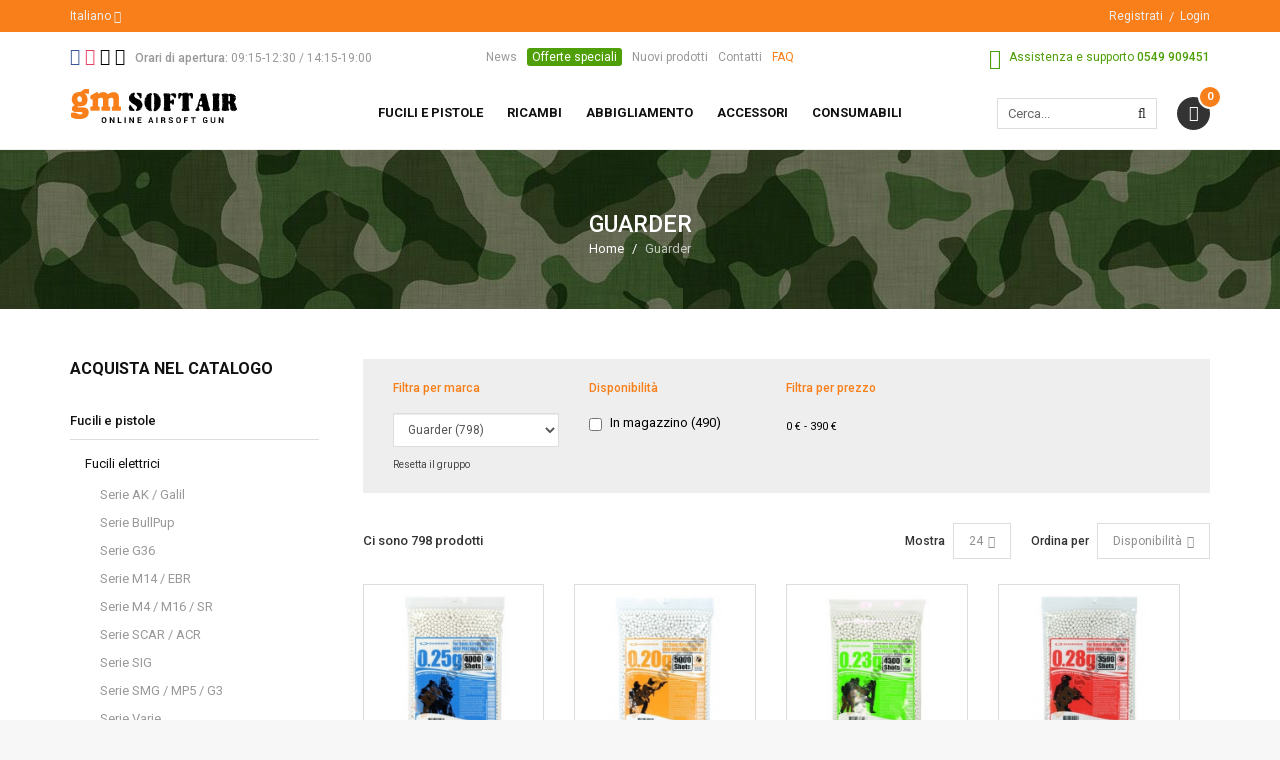

--- FILE ---
content_type: text/html; charset=utf-8
request_url: https://www.gm-softair.com/it/22_guarder
body_size: 29331
content:
<!DOCTYPE HTML> <!--[if lt IE 7]><html class="no-js lt-ie9 lt-ie8 lt-ie7 " lang="it"><![endif]--> <!--[if IE 7]><html class="no-js lt-ie9 lt-ie8 ie7" lang="it"><![endif]--> <!--[if IE 8]><html class="no-js lt-ie9 ie8" lang="it"><![endif]--> <!--[if gt IE 8]><html class="no-js ie9" lang="it"><![endif]--><html lang="it"><head><meta charset="utf-8"/><title>Guarder - Gm SoftAir Srl</title><meta name="generator" content="PrestaShop"/><meta name="robots" content="index,follow"/><meta name="viewport" content="width=device-width, minimum-scale=1, maximum-scale=1, initial-scale=1"/><meta name="apple-mobile-web-app-capable" content="yes"/><link rel="icon" type="image/vnd.microsoft.icon" href="/img/favicon.ico?1701775655"/><link rel="shortcut icon" type="image/x-icon" href="/img/favicon.ico?1701775655"/><link rel="stylesheet" href="https://fonts.googleapis.com/css?family=Roboto:100,100italic,300,300italic,regular,italic,500,500italic,700,700italic,900,900italic" type="text/css" media="all"/><link rel="stylesheet" href="https://www.gm-softair.com/themes/tsp_bshop/cache/v_398_f306e7d60eb5d85d7a98928f0ca13ab9_all.css" type="text/css" media="all"/> <script type="text/javascript">/* <![CDATA[ */;var CUSTOMIZE_TEXTFIELD=1;var FancyboxI18nClose='Chiudi';var FancyboxI18nNext='Successivo';var FancyboxI18nPrev='Precedente';var KEEP_MENU=true;var TSP_TOOLTIP=false;var ajax_allowed=true;var ajaxsearch=true;var baseDir='https://www.gm-softair.com/';var baseUri='https://www.gm-softair.com/';var comparator_max_item='3';var comparedProductsIds=[];var contentOnly=false;var customizationIdMessage='Personalizzazione n.';var delete_txt='Elimina';var displayList=false;var freeProductTranslation='Gratuito!';var freeShippingTranslation='Spedizione gratuita!';var generated_date=1769032983;var id_lang=1;var img_dir='https://www.gm-softair.com/themes/tsp_bshop/img/';var instantsearch=false;var isGuest=0;var isLogged=0;var is_required_label=' è richiesto';var max_item='Non puoi aggiungere più di 3 prodotto/i alla comparazione';var min_item='Seleziona almeno un prodotto';var page_name='manufacturer';var placeholder_blocknewsletter='Inserisci il tuo indirizzo Email';var priceDisplayMethod=0;var priceDisplayPrecision=2;var quickView=true;var removingLinkText='rimuovi questo prodotto dal mio carrello';var request='https://www.gm-softair.com/it/22_guarder';var roundMode=2;var static_token='b224b321c2ab7bd204971406c610333b';var token='d321d1e87016e3fd41ce4539c9e45f0b';var usingSecureMode=true;/* ]]> */</script> <script type="text/javascript" src="/js/jquery/jquery-1.11.0.min.js"></script> <script type="text/javascript" src="/js/jquery/jquery-migrate-1.2.1.min.js"></script> <script type="text/javascript" src="/js/jquery/plugins/jquery.easing.js"></script> <script type="text/javascript" src="/js/tools.js"></script> <script type="text/javascript" src="/themes/tsp_bshop/js/global.js"></script> <script type="text/javascript" src="/themes/tsp_bshop/js/autoload/10-bootstrap.min.js"></script> <script type="text/javascript" src="/themes/tsp_bshop/js/autoload/15-jquery.total-storage.min.js"></script> <script type="text/javascript" src="/themes/tsp_bshop/js/autoload/bootstrap-tabdrop.js"></script> <script type="text/javascript" src="/themes/tsp_bshop/js/autoload/jquery.cookie.js"></script> <script type="text/javascript" src="/themes/tsp_bshop/js/autoload/jquery.waypoints.min.js"></script> <script type="text/javascript" src="/themes/tsp_bshop/js/autoload/owl.carousel.min.js"></script> <script type="text/javascript" src="/themes/tsp_bshop/js/autoload/retina.min.js"></script> <script type="text/javascript" src="/themes/tsp_bshop/js/autoload/tsp-accordion.js"></script> <script type="text/javascript" src="/js/jquery/plugins/fancybox/jquery.fancybox.js"></script> <script type="text/javascript" src="/themes/tsp_bshop/js/products-comparison.js"></script> <script type="text/javascript" src="/themes/tsp_bshop/js/tools/treeManagement.js"></script> <script type="text/javascript" src="/themes/tsp_bshop/js/plg/countdown/jquery.plugin.min.js"></script> <script type="text/javascript" src="/themes/tsp_bshop/js/plg/countdown/jquery.countdown.js"></script> <script type="text/javascript" src="/themes/tsp_bshop/js/instafetch.js"></script> <script type="text/javascript" src="/modules/tspquicksearch/js/jquery.autocompleteCustom.js"></script> <script type="text/javascript" src="/modules/tspquicksearch/js/jquery.tspquicksearch.js"></script> <script type="text/javascript" src="/themes/tsp_bshop/js/modules/blocknewsletter/blocknewsletter.js"></script> <script type="text/javascript" src="/themes/tsp_bshop/js/modules/blockcart/ajax-cart.js"></script> <script type="text/javascript" src="/js/jquery/plugins/jquery.scrollTo.js"></script> <script type="text/javascript" src="/js/jquery/plugins/jquery.serialScroll.js"></script> <script type="text/javascript" src="/js/jquery/plugins/bxslider/jquery.bxslider.js"></script> <script type="text/javascript" src="/modules/infinitescroll/views/js/infinitescroll.js"></script> <script type="text/javascript" src="/modules/pm_advancedsearch4/js/jquery.min.js"></script> <script type="text/javascript" src="/modules/pm_advancedsearch4/js/jqueryui/1.8.9/jquery-ui-1.8.9.custom.min.js"></script> <script type="text/javascript" src="/modules/pm_advancedsearch4/js/jqueryui/jquery.ui.touch-punch.min.js"></script> <script type="text/javascript" src="/modules/pm_advancedsearch4/js/loadjqPm.js"></script> <script type="text/javascript" src="/modules/pm_advancedsearch4/js/jquery.actual.min.js"></script> <script type="text/javascript" src="/modules/pm_advancedsearch4/js/jquery.history/jquery.history.js"></script> <script type="text/javascript" src="/modules/pm_advancedsearch4/js/jquery.history/jquery.observehashchange.pack.js"></script> <script type="text/javascript" src="/modules/pm_advancedsearch4/js/pm_advancedsearch.js"></script> <script type="text/javascript" src="/modules/pm_advancedsearch4/js/jquery.form.js"></script> <script type="text/javascript" src="/modules/mrshopcashondelivery/views/js/mrshopcashondelivery.js"></script> <script type="text/javascript" src="/themes/tsp_bshop/js/modules/mrshopmailnotifications/mrshopmailnotifications.js"></script> <script type="text/javascript" src="/modules/mrshopblockwishlist/views/js/ajax-wishlist.js"></script> <script type="text/javascript" src="/js/jquery/ui/jquery.ui.core.min.js"></script> <script type="text/javascript" src="/js/jquery/ui/jquery.ui.widget.min.js"></script> <script type="text/javascript" src="/js/jquery/ui/jquery.ui.mouse.min.js"></script> <script type="text/javascript" src="/js/jquery/ui/jquery.ui.slider.min.js"></script> <script type="text/javascript" src="/js/jquery/ui/jquery.ui.datepicker.min.js"></script> <script type="text/javascript" src="/js/jquery/ui/i18n/jquery.ui.datepicker-it.js"></script> <script type="text/javascript" src="/js/jquery/plugins/timepicker/jquery-ui-timepicker-addon.js"></script> <script type="text/javascript" src="/modules/registrationfields/views/js/validate_registration_fields.js"></script> <script type="text/javascript" src="https://www.gm-softair.com/themes/tsp_bshop/js/tsp-script.js"></script> <script defer type="text/javascript">/* * 2007-2018 PrestaShop * * NOTICE OF LICENSE * * This source file is subject to the Academic Free License (AFL 3.0) * that is bundled with this package in the file LICENSE.txt. * It is also available through the world-wide-web at this URL: * http://opensource.org/licenses/afl-3.0.php * If you did not receive a copy of the license and are unable to * obtain it through the world-wide-web, please send an email * to license@prestashop.com so we can send you a copy immediately. * * DISCLAIMER * * Do not edit or add to this file if you wish to upgrade PrestaShop to newer * versions in the future. If you wish to customize PrestaShop for your * needs please refer to http://www.prestashop.com for more information. * * @author 2007-2019 PayPal * @author 2007-2013 PrestaShop SA <contact@prestashop.com> * @author 2014-2019 202 ecommerce <tech@202-ecommerce.com> * @copyright PayPal * @license http://opensource.org/licenses/osl-3.0.php Open Software License (OSL 3.0) * */function updateFormDatas() { var nb = $('#quantity_wanted').val(); var id = $('#idCombination').val();$('.paypal_payment_form input[name=quantity]').val(nb); $('.paypal_payment_form input[name=id_p_attr]').val(id); } $(document).ready( function() { var baseDirPP = baseDir.replace('http:', 'https:'); if($('#in_context_checkout_enabled').val() != 1) { $(document).on('click','#payment_paypal_express_checkout', function() { $('#paypal_payment_form_cart').submit(); return false; }); }var jquery_version = $.fn.jquery.split('.'); if(jquery_version[0]>=1 && jquery_version[1] >= 7) { $('body').on('submit',".paypal_payment_form", function () { updateFormDatas(); }); } else { $('.paypal_payment_form').live('submit', function () { updateFormDatas(); }); }function displayExpressCheckoutShortcut() { var id_product = $('input[name="id_product"]').val(); var id_product_attribute = $('input[name="id_product_attribute"]').val(); $.ajax({ type: "GET", url: baseDirPP+'/modules/paypal/express_checkout/ajax.php', data: { get_qty: "1", id_product: id_product, id_product_attribute: id_product_attribute }, cache: false, success: function(result) { if (result == '1') { $('#container_express_checkout').slideDown(); } else { $('#container_express_checkout').slideUp(); } return true; } }); }$('select[name^="group_"]').change(function () { setTimeout(function(){displayExpressCheckoutShortcut()}, 500); });$('.color_pick').click(function () { setTimeout(function(){displayExpressCheckoutShortcut()}, 500); });if($('body#product').length > 0) { setTimeout(function(){displayExpressCheckoutShortcut()}, 500); }var modulePath = 'modules/paypal'; var subFolder = '/integral_evolution';var fullPath = baseDirPP + modulePath + subFolder; var confirmTimer = false; if ($('form[target="hss_iframe"]').length == 0) { if ($('select[name^="group_"]').length > 0) displayExpressCheckoutShortcut(); return false; } else { checkOrder(); }function checkOrder() { if(confirmTimer == false) confirmTimer = setInterval(getOrdersCount, 1000); }});</script> <script type="text/javascript">/*  */;if(typeof kiwik==="undefined"){var kiwik={};}
if(typeof kiwik.infinitescroll==="undefined"){kiwik.infinitescroll={CENTRAL_SELECTOR:"#center_column",LIST_SELECTOR:".product_list",HIDE_BUTTON:"1",BORDER_BUTTON:"#222222",BACKGROUND_BUTTON:"#222222",POLICE_BUTTON:"#ffffff",ITEM_SELECTOR:"li.ajax_block_product",AJAX_LINK:"https://www.gm-softair.com/it/module/infinitescroll/ajax",CURRENT_ID:"22",SCROLL_TYPE:"manufacturer",CURRENT_PAGE:1,SCROLL_ORDERBY:"quantity",SCROLL_ORDERWAY:"desc",PAGINATION_SELECTOR:".bottom-pagination-content, .top-pagination-content",LOADER_IMAGE:"/modules/infinitescroll/views/img/loader.gif",LABEL_BOTTOM:"We have reached the bottom end of this page",LABEL_TOTOP:"Go back to top",LABEL_ERROR:"It looks like something wrong happened and we can not display further products",LABEL_LOADMORE:"Carica altri prodotti",VERSION:"0.7.12",IS_BLOCKLAYERED_INSTALLED:0,IS_PMAS4_INSTALLED:1,STOP_BOTTOM:1,STOP_BOTTOM_PAGE:1,STOP_BOTTOM_FREQ:1,NB_PRODUCT_PER_PAGE:24,acceptedToLoadMoreProducts:0}
if(kiwik.infinitescroll.STOP_BOTTOM_FREQ===0){kiwik.infinitescroll.STOP_BOTTOM_FREQ=999999;}
kiwik.infinitescroll.callbackAfterInfiniteScroll=function(){}};/*  */</script> <script type="text/javascript">/*  */;var ASPath='/modules/pm_advancedsearch4/';var ASSearchUrl='https://www.gm-softair.com/it/module/pm_advancedsearch4/advancedsearch4';var ASParams={};var ASHash={};var ASPSVersion='1.6.1.20';$(document).ready(function(){asInitAsHashChange();});/*  */</script> <meta id="js-rcpgtm-tracking-config" data-tracking-data="%7B%22bing%22%3A%7B%22tracking_id%22%3A%22%22%2C%22feed%22%3A%7B%22id_product_prefix%22%3A%22%22%2C%22id_product_source_key%22%3A%22id_product%22%2C%22id_variant_prefix%22%3A%22%22%2C%22id_variant_source_key%22%3A%22id_attribute%22%7D%7D%2C%22context%22%3A%7B%22browser%22%3A%7B%22device_type%22%3A1%7D%2C%22localization%22%3A%7B%22id_country%22%3A186%2C%22country_code%22%3A%22SM%22%2C%22id_currency%22%3A1%2C%22currency_code%22%3A%22EUR%22%2C%22id_lang%22%3A1%2C%22lang_code%22%3A%22it%22%7D%2C%22page%22%3A%7B%22controller_name%22%3A%22manufacturer%22%2C%22products_per_page%22%3A24%2C%22category%22%3A%5B%5D%2C%22search_term%22%3A%22%22%7D%2C%22shop%22%3A%7B%22id_shop%22%3A1%2C%22shop_name%22%3A%22Gm%20SoftAir%22%2C%22base_dir%22%3A%22https%3A%2F%2Fwww.gm-softair.com%2F%22%7D%2C%22tracking_module%22%3A%7B%22module_name%22%3A%22rcpgtagmanager%22%2C%22checkout_module%22%3A%7B%22module%22%3A%22default%22%2C%22controller%22%3A%22order%22%7D%2C%22service_version%22%3A%2216%22%2C%22token%22%3A%222e3adc62dcb53b4ff26118184296cb35%22%7D%2C%22user%22%3A%5B%5D%7D%2C%22criteo%22%3A%7B%22tracking_id%22%3A%22%22%2C%22feed%22%3A%7B%22id_product_prefix%22%3A%22%22%2C%22id_product_source_key%22%3A%22id_product%22%2C%22id_variant_prefix%22%3A%22%22%2C%22id_variant_source_key%22%3A%22id_attribute%22%7D%7D%2C%22facebook%22%3A%7B%22tracking_id%22%3A%22%22%2C%22feed%22%3A%7B%22id_product_prefix%22%3A%22%22%2C%22id_product_source_key%22%3A%22id_product%22%2C%22id_variant_prefix%22%3A%22%22%2C%22id_variant_source_key%22%3A%22id_attribute%22%7D%7D%2C%22ga4%22%3A%7B%22tracking_id%22%3A%22G-TVCNREFZ2T%22%2C%22is_data_import%22%3Afalse%7D%2C%22gads%22%3A%7B%22tracking_id%22%3A%22%22%2C%22merchant_id%22%3A%22%22%2C%22conversion_labels%22%3A%7B%22create_account%22%3A%22%22%2C%22product_view%22%3A%22%22%2C%22add_to_cart%22%3A%22%22%2C%22begin_checkout%22%3A%22%22%2C%22purchase%22%3A%22%22%7D%7D%2C%22gfeeds%22%3A%7B%22retail%22%3A%7B%22is_enabled%22%3Afalse%2C%22id_product_prefix%22%3A%22%22%2C%22id_product_source_key%22%3A%22id_product%22%2C%22id_variant_prefix%22%3A%22%22%2C%22id_variant_source_key%22%3A%22id_attribute%22%7D%2C%22custom%22%3A%7B%22is_enabled%22%3Afalse%2C%22id_product_prefix%22%3A%22%22%2C%22id_product_source_key%22%3A%22id_product%22%2C%22id_variant_prefix%22%3A%22%22%2C%22id_variant_source_key%22%3A%22id_attribute%22%2C%22is_id2%22%3Afalse%7D%7D%2C%22gtm%22%3A%7B%22tracking_id%22%3A%22GTM-KQR6BLZB%22%2C%22is_disable_tracking%22%3Afalse%2C%22server_url%22%3A%22%22%7D%2C%22gua%22%3A%7B%22tracking_id%22%3A%22UA-48656381-1%22%2C%22site_speed_sample_rate%22%3A1%2C%22is_data_import%22%3Afalse%2C%22is_anonymize_ip%22%3Afalse%2C%22is_user_id%22%3Afalse%2C%22is_link_attribution%22%3Afalse%2C%22cross_domain_list%22%3A%5B%22%22%5D%2C%22dimensions%22%3A%7B%22ecomm_prodid%22%3A1%2C%22ecomm_pagetype%22%3A2%2C%22ecomm_totalvalue%22%3A3%2C%22dynx_itemid%22%3A4%2C%22dynx_itemid2%22%3A5%2C%22dynx_pagetype%22%3A6%2C%22dynx_totalvalue%22%3A7%7D%7D%2C%22optimize%22%3A%7B%22tracking_id%22%3A%22%22%2C%22is_async%22%3Afalse%2C%22hiding_class_name%22%3A%22optimize-loading%22%2C%22hiding_timeout%22%3A3000%7D%2C%22pinterest%22%3A%7B%22tracking_id%22%3A%22%22%2C%22feed%22%3A%7B%22id_product_prefix%22%3A%22%22%2C%22id_product_source_key%22%3A%22id_product%22%2C%22id_variant_prefix%22%3A%22%22%2C%22id_variant_source_key%22%3A%22id_attribute%22%7D%7D%2C%22tiktok%22%3A%7B%22tracking_id%22%3A%22%22%2C%22feed%22%3A%7B%22id_product_prefix%22%3A%22%22%2C%22id_product_source_key%22%3A%22id_product%22%2C%22id_variant_prefix%22%3A%22%22%2C%22id_variant_source_key%22%3A%22id_attribute%22%7D%7D%2C%22twitter%22%3A%7B%22tracking_id%22%3A%22%22%2C%22events%22%3A%7B%22add_to_cart_id%22%3A%22%22%2C%22payment_info_id%22%3A%22%22%2C%22checkout_initiated_id%22%3A%22%22%2C%22product_view_id%22%3A%22%22%2C%22lead_id%22%3A%22%22%2C%22purchase_id%22%3A%22%22%2C%22search_id%22%3A%22%22%7D%2C%22feed%22%3A%7B%22id_product_prefix%22%3A%22%22%2C%22id_product_source_key%22%3A%22id_product%22%2C%22id_variant_prefix%22%3A%22%22%2C%22id_variant_source_key%22%3A%22id_attribute%22%7D%7D%7D"> <script type="text/javascript" data-keepinline="true" data-cfasync="false" src="/modules/rcpgtagmanager/views/js/hook/trackingClient.bundle.js"></script> <style type="text/css">body{background-color:#f7f7f7;background-image: url("https://www.gm-softair.com/themes/tsp_bshop/img/patterns/0_nopattern.png");background-position: center top;}body{font-family:'Roboto'}#tsp_wrapper, #tsp_menu {max-width: 1920px}</style><!--[if IE 8]> <script src="https://oss.maxcdn.com/libs/html5shiv/3.7.0/html5shiv.js"></script> <script src="https://oss.maxcdn.com/libs/respond.js/1.3.0/respond.min.js"></script> <![endif]--> <script src="//platform-api.sharethis.com/js/sharethis.js#property=5b59829df5aa6d001130cfbc&product=sticky-share-buttons"></script>  <script type="text/javascript">(function (w, d) {
                var loader = function () {
                    var s = d.createElement("script"), tag = d.getElementsByTagName("script")[0];
                    s.src = "https://cdn.iubenda.com/iubenda.js";
                    tag.parentNode.insertBefore(s, tag);
                };
                if (w.addEventListener) {
                    w.addEventListener("load", loader, false);
                } else if (w.attachEvent) {
                    w.attachEvent("onload", loader);
                } else {
                    w.onload = loader;
                }
            })(window, document);</script>  <script type="text/javascript">var _iub = _iub || [];
            _iub.csConfiguration = {"invalidateConsentWithoutLog":true,"consentOnContinuedBrowsing":false,"perPurposeConsent":true,"lang":"it","siteId":1259855,"cookiePolicyId":91165354, "banner":{ "closeButtonRejects":true,"acceptButtonDisplay":true,"customizeButtonDisplay":true,"rejectButtonDisplay":true,"listPurposes":true,"explicitWithdrawal":true,"position":"float-top-center" }};</script> <script type="text/javascript" src="//cdn.iubenda.com/cs/iubenda_cs.js" charset="UTF-8" async></script> </head><body id="manufacturer" class="header-style-1 tsp-body manufacturer manufacturer-22 manufacturer-guarder hide-right-column lang_it"><div id="tsp_wrapper"><div id="tsp_header_1"><div id="tsp_header_top" class="wrap"><div class="container"><div class="col-left"><div class="language-switcher"> <span> <span>Italiano</span> <i class="fa fa-angle-down"></i> </span><ul class="list-lang"><li> <span title="Italiano"> <img alt="it" height="11" src="https://www.gm-softair.com/img/l/1.jpg" /> <span>Italiano</span> </span></li><li> <a href="https://www.gm-softair.com/en/22_guarder" title="English"> <img alt="en" height="11" src="https://www.gm-softair.com/img/l/2.jpg" /> <span>English</span> </a></li></ul></div><div id="wishtlist_top" class="wishtlist_top"> <script type="text/javascript">/*  */;var wishlistProductsIds='';var baseDir='https://www.gm-softair.com/';var static_token='b224b321c2ab7bd204971406c610333b';var isLogged='';var loggin_required='Devi eseguire il login per gestire la tua lista dei desideri';var added_to_wishlist='Prodotto aggiunto con successo alla tua lista dei desideri';var deleted_to_wishlist='Prodotto cancellato con successo dalla tua lista dei desideri';var wishlistText='Lista dei desideri';var closeText='Chiudi';var addToWishlist='Aggiungi alla lista dei desideri';var removeFromWishlist='Rimuovi dalla lista dei desideri';var mywishlist_url='https://www.gm-softair.com/it/module/mrshopblockwishlist/mywishlist';var isLoggedWishlist=false;/*  */</script> <a href="https://www.gm-softair.com/it/module/mrshopblockwishlist/mywishlist"> <span class="cart-wishlist-number"> <i class="icon icon-heart"></i> <span class="pre-count">Lista dei desideri (</span><span class="count">0</span><span class="post-count">)</span> </span> </a></div></div><div class="col-right"><ul class="top-links"><li> <a href="https://www.gm-softair.com/it/autenticazione?create_account=1" title="Registrati">Registrati</a></li><li><a href="https://www.gm-softair.com/it/autenticazione" title="Login">Login</a></li></ul></div></div></div><div id="tsp_menu" class="wrap"><div class="menu_wrapper"><div class="container"><div id="tsp_pre_mainnav"><div class="row"><div class="col-xs-7 col-sm-6 col-md-4 col-lg-4" id="left"> <section id="social_block"><h4 class="block-title"> <span>Seguici</span></h4><ul><li class="facebook"> <a target="_blank" href="https://it-it.facebook.com/GmSoftairSrl/"> <i class="fa fa-facebook-square"></i> </a></li><li class="instagram"> <a target="_blank" href="https://www.instagram.com/gmsoftair"> <i class="fa fa-instagram"></i> </a></li><li class="apple"> <a target="_blank" href="https://itunes.apple.com/it/app/gm-softair-vendita-articoli-softair/id981052653?mt=8"> <i class="fa fa-apple"></i> </a></li><li class="android"> <a target="_blank" href="https://play.google.com/store/apps/details?id=com.mr_apps.gmsoftair&amp;hl=it"> <i class="fa fa-android"></i> </a></li></ul> </section><div id="hours"> <i class="fa fa-clock-o"></i> <strong>Orari di apertura:</strong> <span>09:15-12:30 / 14:15-19:00</span></div></div><div class="hidden-xs hidden-sm col-md-5 col-lg-4" id="center"><div id="links_block_left" class="block"><p class="title_block"> Block link</p><div class="block_content list-block"><ul><li><a href="http://www.gm-softair.com/it/news">News</a></li><li><a href="https://www.gm-softair.com/it/offerte-speciali">Offerte speciali</a></li><li><a href="https://www.gm-softair.com/it/nuovi-prodotti">Nuovi prodotti</a></li><li><a href="http://www.gm-softair.com/it/contatti">Contatti</a></li><li><a href="https://www.gm-softair.com/it/content/3-come-acquistare">FAQ</a></li></ul></div></div></div><div class="col-xs-5 col-sm-6 col-md-4 col-lg-4" id="right"><div id="support"> <i class="fa fa-phone"></i> <span>Assistenza e supporto</span> <strong>0549 909451</strong></div></div></div></div><div id="tsp_mainnav"><div id="logo" class="col-left"> <a href="http://www.gm-softair.com/" title="Gm SoftAir Srl"> <img class=" " src="https://www.gm-softair.com/themes/tsp_bshop/img/logo_header.png" data-rjs="2" alt="Gm SoftAir Srl" /> </a></div><div class="mainmenu"><div id="tsp_custommenu" class="hidden-xs hidden-sm"><ul class="mainnav"><li class="level0 custom-item has-child"><a class="menu-title-lv0" href="https://www.gm-softair.com/it/208-fucili-e-pistole" title="Fucili e pistole"><span>Fucili e pistole</span></a><div class="wrap_dropdown fullwidth"><div class="container"><div class="row"><div class="col-sm-3"><div class="gm-cont-xs"><h4 class="title"><a href="https://www.gm-softair.com/it/10-fucili-elettrici">Fucili elettrici</a></h4><ul class="menu"><li><a href="https://www.gm-softair.com/it/174-serie-ak-galil">Serie AK / Galil</a></li><li><a href="https://www.gm-softair.com/it/175-serie-bullpup">Serie BullPup</a></li><li><a href="https://www.gm-softair.com/it/176-serie-g36">Serie G36</a></li><li><a href="https://www.gm-softair.com/it/177-serie-m14-ebr">Serie M14 / EBR</a></li><li><a href="https://www.gm-softair.com/it/178-serie-m4-m16-sr">Serie M4 / M16 / SR</a></li><li><a href="https://www.gm-softair.com/it/179-serie-scar-acr">Serie SCAR / ACR</a></li><li><a href="https://www.gm-softair.com/it/180-serie-sig">Serie SIG</a></li><li><a href="https://www.gm-softair.com/it/181-serie-smg-mp5-g3">Serie SMG / MP5 / G3</a></li><li><a href="https://www.gm-softair.com/it/182-serie-varie">Serie Varie</a></li><li><a href="https://www.gm-softair.com/it/183-wwii-series">WWII Series</a></li></ul></div></div><div class="col-sm-3"><div class="gm-cont-xs"><h4 class="title"><a href="https://www.gm-softair.com/it/237-caricatori-per-fucili-elettrici">Caricatori per Fucili Elettrici</a></h4><ul class="menu"><li><a href="https://www.gm-softair.com/it/239-ak-e-compatibili">AK e Compatibili</a></li><li><a href="https://www.gm-softair.com/it/240-g36-sig">G36 / SIG</a></li><li><a href="https://www.gm-softair.com/it/241-aug-p90-fa-mas">AUG / P90 / FA-MAS</a></li><li><a href="https://www.gm-softair.com/it/242-m4-m16-compatibili-stanag">M4 / M16 / Compatibili Stanag</a></li><li><a href="https://www.gm-softair.com/it/243-sr25-scar-h-g3-m14-vari-762">SR25 / SCAR-H / G3 / M14 / Vari 7.62</a></li><li><a href="https://www.gm-softair.com/it/244-mp5-smg">MP5 / SMG</a></li><li><a href="https://www.gm-softair.com/it/245-wwii-vari">WWII / Vari</a></li><li><a href="https://www.gm-softair.com/it/74-caricatori-elettrici">Caricatori Elettrici</a></li><li><a href="https://www.gm-softair.com/it/246-estrattori-per-caricatori-ricambi-accessori">Estrattori per Caricatori / Ricambi / Accessori</a></li></ul></div></div><div class="col-sm-3"><div class="gm-cont-xs"><h4 class="title"><a href="https://www.gm-softair.com/it/14-mitragliatrici">Mitragliatrici</a></h4></div><div class="gm-cont-xs"><h4 class="title"><a href="https://www.gm-softair.com/it/5-altri-fucili">Altri fucili</a></h4></div><div class="gm-cont-xs"><h4 class="title"><a href="https://www.gm-softair.com/it/9-fucili-da-sniper">Fucili da sniper</a></h4><ul class="menu"><li><a href="https://www.gm-softair.com/it/69-caricatori">Caricatori</a></li><li><a href="https://www.gm-softair.com/it/92-fucili-da-sniper-a-gas">Fucili da Sniper a GAS</a></li><li><a href="https://www.gm-softair.com/it/94-fucili-da-sniper-a-molla">Fucili da Sniper a Molla</a></li><li><a href="https://www.gm-softair.com/it/95-fucili-da-sniper-elettrici">Fucili da Sniper Elettrici</a></li></ul></div></div><div class="col-sm-3"><div class="gm-cont-xs"><h4 class="title"><a href="https://www.gm-softair.com/it/20-pistole">Pistole</a></h4><ul class="menu"><li><a href="https://www.gm-softair.com/it/73-caricatori">Caricatori</a></li><li><a href="https://www.gm-softair.com/it/151-pistole-blowback-a-co2">Pistole BlowBack a CO2</a></li><li><a href="https://www.gm-softair.com/it/152-pistole-blowback-a-gas">Pistole BlowBack a GAS</a></li><li><a href="https://www.gm-softair.com/it/153-pistole-elettriche">Pistole Elettriche</a></li><li><a href="https://www.gm-softair.com/it/154-pistole-fisse-a-co2">Pistole Fisse a CO2</a></li><li><a href="https://www.gm-softair.com/it/155-pistole-fisse-a-gas">Pistole Fisse a GAS</a></li><li><a href="https://www.gm-softair.com/it/164-revolver">Revolver</a></li></ul></div></div></div><div class="row"><div class="col-sm-3"><div class="gm-cont-xs"><h4 class="title"><a href="https://www.gm-softair.com/it/233-professional-training-weapon">Professional Training Weapon</a></h4></div><div class="gm-cont-xs"><h4 class="title"><a href="https://www.gm-softair.com/it/11-fucili-usati">Fucili usati</a></h4></div></div><div class="col-sm-3"><div class="gm-cont-xs"><h4 class="title"><a href="https://www.gm-softair.com/it/8-custom">Custom</a></h4><ul class="menu"><li><a href="https://www.gm-softair.com/it/252-elaborazioni-meccaniche">Elaborazioni Meccaniche</a></li><li><a href="https://www.gm-softair.com/it/56-bolt-action-sniper">Bolt Action / Sniper</a></li><li><a href="https://www.gm-softair.com/it/96-fucili-elettrici">Fucili Elettrici</a></li><li><a href="https://www.gm-softair.com/it/124-kit-trasformazione">Kit Trasformazione</a></li></ul></div></div><div class="col-sm-6"><div class="gm-cont-xs"><ul class="menu"><li><a href="https://www.gm-softair.com/it/contatti"><img src="https://www.gm-softair.com/img/cms/banner_menu_assistenza_ita.jpg" /></a></li></ul></div></div></div></div></div></li><li class="level0 custom-item has-child"><a class="menu-title-lv0" href="https://www.gm-softair.com/it/209-ricambi-fucili-e-pistole" title="Ricambi"><span>Ricambi</span></a><div class="wrap_dropdown fullwidth"><div class="container"><div class="row"><div class="col-sm-6"><div class="row"><div class="col-sm-6"><div class="gm-cont-xs"><h4 class="title"><a href="https://www.gm-softair.com/it/18-parti-interne-fucili-mitragliatori">Parti interne fucili / Mitragliatori</a></h4><ul class="menu"><li><a href="https://www.gm-softair.com/it/40-anti-reversal-e-cut-off">Anti-Reversal e Cut-Off</a></li><li><a href="https://www.gm-softair.com/it/63-canne-interne">Canne Interne</a></li><li><a href="https://www.gm-softair.com/it/76-cilindri">Cilindri</a></li><li><a href="https://www.gm-softair.com/it/100-gear-box-accessori">Gear Box / Accessori</a></li><li><a href="https://www.gm-softair.com/it/107-gruppi-aria-kit">Gruppi Aria / KIT</a></li><li><a href="https://www.gm-softair.com/it/111-guida-molla">Guida Molla</a></li><li><a href="https://www.gm-softair.com/it/118-hop-up-gommini">Hop-Up / Gommini</a></li><li><a href="https://www.gm-softair.com/it/121-impianti-elettrici-accessori">Impianti Elettrici / Accessori</a></li><li><a href="https://www.gm-softair.com/it/123-ingranaggi-accessori">Ingranaggi / Accessori</a></li><li><a href="https://www.gm-softair.com/it/30-minuteria-grilletti-varie">Minuteria / Grilletti / Varie</a></li><li><a href="https://www.gm-softair.com/it/139-molle-asg-kit-molle-varie">Molle ASG / Kit Molle / Varie</a></li><li><a href="https://www.gm-softair.com/it/140-motori-e-pignoni">Motori e Pignoni</a></li><li><a href="https://www.gm-softair.com/it/156-pistoni-accessori">Pistoni / Accessori</a></li><li><a href="https://www.gm-softair.com/it/173-selector-plate-sicure-varie">Selector Plate / Sicure / Varie</a></li><li><a href="https://www.gm-softair.com/it/190-spessori-boccole">Spessori / Boccole</a></li><li><a href="https://www.gm-softair.com/it/191-spingipallino-aste">Spingipallino / Aste</a></li><li><a href="https://www.gm-softair.com/it/199-teste-cilindro-pistone">Teste Cilindro / Pistone</a></li></ul></div></div><div class="col-sm-6"><div class="gm-cont-xs"><h4 class="title"><a href="https://www.gm-softair.com/it/16-parti-esterne-fucili-mitragliatori">Parti esterne fucili / mitragliatori</a></h4><ul class="menu"><li><a href="https://www.gm-softair.com/it/29-accessori-vari">Accessori Vari</a></li><li><a href="https://www.gm-softair.com/it/36-adattatori">Adattatori</a></li><li><a href="https://www.gm-softair.com/it/62-canne-esterne">Canne Esterne</a></li><li><a href="https://www.gm-softair.com/it/59-calci">Calci</a></li><li><a href="https://www.gm-softair.com/it/114-gusci-receiver-accessori">Gusci / Receiver / Accessori</a></li><li><a href="https://www.gm-softair.com/it/43-paracanna-ghiere-accessori">Paracanna / Ghiere / Accessori</a></li><li><a href="https://www.gm-softair.com/it/169-ris-frontali-kit">R.I.S. / Frontali / KIT</a></li><li><a href="https://www.gm-softair.com/it/125-kit-trasformazione-custom">KIT Trasformazione / Custom</a></li><li><a href="https://www.gm-softair.com/it/122-impugnature-grip-motore">Impugnature / Grip Motore</a></li><li><a href="https://www.gm-softair.com/it/149-perni-spine-varie">Perni / Spine / Varie</a></li><li><a href="https://www.gm-softair.com/it/159-porta-batteria-anpeq">Porta Batteria / AnPeq</a></li><li><a href="https://www.gm-softair.com/it/86-rail-cover-gas-block">Rail Cover / GAS Block</a></li><li><a href="https://www.gm-softair.com/it/172-selettori-armamento">Selettori / Armamento</a></li><li><a href="https://www.gm-softair.com/it/186-slitte-rail">Slitte / Rail</a></li><li><a href="https://www.gm-softair.com/it/193-supporti-trasporto">Supporti / Trasporto</a></li><li><a href="https://www.gm-softair.com/it/194-tacche-di-mira-maniglioni">Tacche di Mira / Maniglioni</a></li><li><a href="https://www.gm-softair.com/it/196-tappi-fondelli">Tappi / Fondelli</a></li></ul></div></div></div></div><div class="col-sm-6"><div class="row"><div class="col-sm-6"><div class="gm-cont-xs"><h4 class="title"><a href="https://www.gm-softair.com/it/21-ricambi-fucili-da-sniper-pompa-gas">Ricambi fucili da sniper / pompa / GAS</a></h4><ul class="menu"><li><a href="https://www.gm-softair.com/it/25-accessori-vari">Accessori Vari</a></li><li><a href="https://www.gm-softair.com/it/33-adattatori">Adattatori</a></li><li><a href="https://www.gm-softair.com/it/64-canne-interne">Canne Interne</a></li><li><a href="https://www.gm-softair.com/it/77-cilindri-kit-aria">Cilindri / Kit Aria</a></li><li><a href="https://www.gm-softair.com/it/108-gruppi-di-scatto">Gruppi di Scatto</a></li><li><a href="https://www.gm-softair.com/it/112-guidamolla">Guidamolla</a></li><li><a href="https://www.gm-softair.com/it/117-hop-up-gommini">Hop Up / Gommini</a></li><li><a href="https://www.gm-softair.com/it/137-molle">Molle</a></li><li><a href="https://www.gm-softair.com/it/157-pistoni">Pistoni</a></li><li><a href="https://www.gm-softair.com/it/198-teste">Teste</a></li></ul></div></div><div class="col-sm-6"><div class="gm-cont-xs"><h4 class="title"><a href="https://www.gm-softair.com/it/19-parti-interne-pistole">Parti interne pistole</a></h4><ul class="menu"><li><a href="https://www.gm-softair.com/it/167-ricambi-pistole-elettriche">Ricambi Pistole Elettriche</a></li><li><a href="https://www.gm-softair.com/it/192-gruppi-aria-pistole-gasco2">Gruppi Aria Pistole GAS/CO2</a></li><li><a href="https://www.gm-softair.com/it/119-hop-up-gommini">Hop-Up / Gommini</a></li><li><a href="https://www.gm-softair.com/it/19-parti-interne-pistole"><strong>Tutte le categorie »</strong></a></li></ul></div><div class="gm-cont-xs"><h4 class="title"><a href="https://www.gm-softair.com/it/17-parti-esterne-pistole">Parti esterne pistole</a></h4><ul class="menu"><li><a href="https://www.gm-softair.com/it/116-gusci-carrelli-kit">Gusci / Carrelli / KIT</a></li><li><a href="https://www.gm-softair.com/it/109-guancette-grip-varie">Guancette / Grip / Varie</a></li><li><a href="https://www.gm-softair.com/it/61-canne-esterne-accessori">Canne Esterne / Accessori</a></li><li><a href="https://www.gm-softair.com/it/17-parti-esterne-pistole"><strong>Tutte le categorie »</strong></a></li></ul></div></div></div><div class="row"><div class="col-sm-6"><div class="gm-cont-xs"><h4 class="title"><a href="https://www.gm-softair.com/it/225-supporti-e-accessori">Accessori / Granate / Silenziatori</a></h4><ul class="menu"><li><a href="https://www.gm-softair.com/it/27-accessori-vari">Accessori Vari</a></li><li><a href="https://www.gm-softair.com/it/32-accoppiatori">Accoppiatori</a></li><li><a href="https://www.gm-softair.com/it/34-adattatori">Adattatori</a></li><li><a href="https://www.gm-softair.com/it/55-bipiedi">Bipiedi</a></li><li><a href="https://www.gm-softair.com/it/225-supporti-e-accessori"><strong>Tutte le categorie »</strong></a></li></ul></div></div><div class="col-sm-6"><div class="gm-cont-xs"><h4 class="title"><a href="https://www.gm-softair.com/it/229-ricambi-ptw-systema">Ricambi P.T.W. Systema</a></h4></div><div class="gm-cont-xs"><h4 class="title"><a href="https://www.gm-softair.com/it/13-manutenzione">Manutenzione</a></h4><ul class="menu"><li><a href="https://www.gm-softair.com/it/45-attrezzi">Attrezzi</a></li><li><a href="https://www.gm-softair.com/it/129-lubrificanti">Lubrificanti</a></li></ul></div></div></div></div></div></div></div></li><li class="level0 custom-item has-child"><a class="menu-title-lv0" href="https://www.gm-softair.com/it/210-abbigliamento-e-buffetteria" title="Abbigliamento"><span>Abbigliamento</span></a><div class="wrap_dropdown fullwidth"><div class="container"><div class="row"><div class="col-sm-3"><div class="gm-cont-xs"><h4 class="title"><a href="https://www.gm-softair.com/it/3-abbigliamento">Abbigliamento</a></h4><ul class="menu"><li><a href="https://www.gm-softair.com/it/38-anfibi-calzature">Anfibi / Calzature</a></li><li><a href="https://www.gm-softair.com/it/79-cinture">Cinture</a></li><li><a href="https://www.gm-softair.com/it/214-copricapo">Copricapo</a></li><li><a href="https://www.gm-softair.com/it/110-guanti">Guanti</a></li><li><a href="https://www.gm-softair.com/it/102-maglie-e-t-shirt">Maglie e T-Shirt</a></li><li><a href="https://www.gm-softair.com/it/147-pantaloni">Pantaloni</a></li><li><a href="https://www.gm-softair.com/it/171-shemag-e-sciarpe">Shemag e Sciarpe</a></li><li><a href="https://www.gm-softair.com/it/201-uniformi-e-mimetiche">Uniformi e Mimetiche</a></li><li><a href="https://www.gm-softair.com/it/215-parka-e-tactical-jacket">Parka e Tactical Jacket</a></li></ul></div><div class="gm-cont-xs"><ul class="menu"><li><a href="https://www.gm-softair.com/it/3-abbigliamento"><img src="https://www.gm-softair.com/img/cms/banner_menu_abbigliamento_ita.jpg" /></a></li></ul></div></div><div class="col-sm-3"><div class="gm-cont-xs"><h4 class="title"><a href="https://www.gm-softair.com/it/7-buffetteria-e-surplus">Buffetteria e surplus</a></h4><ul class="menu"><li><a href="https://www.gm-softair.com/it/24-accessori-tattici-acc">Accessori Tattici (acc)</a></li><li><a href="https://www.gm-softair.com/it/57-borselli-cosciali">Borselli / Cosciali</a></li><li><a href="https://www.gm-softair.com/it/78-cinghie-di-trasporto">Cinghie di Trasporto</a></li><li><a href="https://www.gm-softair.com/it/226-cinturoni-tattici">Cinturoni Tattici</a></li><li><a href="https://www.gm-softair.com/it/82-custodie-borsoni">Custodie / Borsoni</a></li><li><a href="https://www.gm-softair.com/it/85-fondine">Fondine</a></li><li><a href="https://www.gm-softair.com/it/120-idratazione-camelback">Idratazione / CamelBack</a></li><li><a href="https://www.gm-softair.com/it/148-patch">Patch</a></li><li><a href="https://www.gm-softair.com/it/160-porta-caricatori">Porta Caricatori</a></li><li><a href="https://www.gm-softair.com/it/161-porta-oggetti">Porta Oggetti</a></li><li><a href="https://www.gm-softair.com/it/195-tactical-vest">Tactical Vest</a></li><li><a href="https://www.gm-softair.com/it/197-tasche-multiuso">Tasche Multiuso</a></li><li><a href="https://www.gm-softair.com/it/65-telini">Telini</a></li><li><a href="https://www.gm-softair.com/it/207-zaini">Zaini</a></li></ul></div></div><div class="col-sm-3"><div class="gm-cont-xs"><h4 class="title"><a href="https://www.gm-softair.com/it/213-protezioni">Protezioni</a></h4><ul class="menu"><li><a href="https://www.gm-softair.com/it/216-accessori-e-ricambi">Accessori e Ricambi</a></li><li><a href="https://www.gm-softair.com/it/84-elmetti">Elmetti</a></li><li><a href="https://www.gm-softair.com/it/103-ginocchiere-e-gomitiere">Ginocchiere e Gomitiere</a></li><li><a href="https://www.gm-softair.com/it/133-maschere-complete">Maschere Complete</a></li><li><a href="https://www.gm-softair.com/it/141-occhiali">Occhiali</a></li><li><a href="https://www.gm-softair.com/it/217-passamontagna-e-bandane">Passamontagna e Bandane</a></li><li><a href="https://www.gm-softair.com/it/218-protezioni-volto">Protezioni Volto</a></li></ul></div><div class="gm-cont-xs"><ul class="menu"><li><a href="https://www.gm-softair.com/it/213-protezioni"><img src="https://www.gm-softair.com/img/cms/banner_menu_protezioni_ita.jpg" /></a></li></ul></div></div><div class="col-sm-3"><div class="gm-cont-xs"><h4 class="title"><a href="https://www.gm-softair.com/it/219-camouflage">Camouflage</a></h4><ul class="menu"><li><a href="https://www.gm-softair.com/it/220-ghillie-suit">Ghillie Suit</a></li><li><a href="https://www.gm-softair.com/it/221-pitture-volto">Pitture Volto</a></li><li><a href="https://www.gm-softair.com/it/222-reti-nastri">Reti / Nastri</a></li><li><a href="https://www.gm-softair.com/it/223-vernici">Vernici</a></li></ul></div><div class="gm-cont-xs"><h4 class="title"><a href="https://www.gm-softair.com/it/247-campeggio">Campeggio</a></h4><ul class="menu"><li><a href="https://www.gm-softair.com/it/248-accessori-per-dormire-sacchi-a-pelo">Accessori per Dormire / Sacchi a Pelo</a></li><li><a href="https://www.gm-softair.com/it/251-attrezzi-da-campo-accessori">Attrezzi da Campo / Accessori</a></li><li><a href="https://www.gm-softair.com/it/249-cucina-e-accessori">Cucina e Accessori</a></li><li><a href="https://www.gm-softair.com/it/250-vettovaglie">Vettovaglie</a></li></ul></div></div></div></div></div></li><li class="level0 custom-item has-child"><a class="menu-title-lv0" href="https://www.gm-softair.com/it/211-accessori-e-supporti" title="Accessori"><span>Accessori</span></a><div class="wrap_dropdown fullwidth"><div class="container"><div class="row"><div class="col-sm-3"><div class="gm-cont-xs"><h4 class="title"><a href="https://www.gm-softair.com/it/12-gps-orientamento">GPS-Orientamento</a></h4><ul class="menu"><li><a href="https://www.gm-softair.com/it/58-bussole">Bussole</a></li><li><a href="https://www.gm-softair.com/it/104-gps-navigatori">GPS / Navigatori</a></li></ul></div></div><div class="col-sm-3"><div class="gm-cont-xs"><h4 class="title"><a href="https://www.gm-softair.com/it/22-sistemi-di-puntamento">Sistemi di puntamento</a></h4><ul class="menu"><li><a href="https://www.gm-softair.com/it/37-anelli-e-accessori">Anelli e Accessori</a></li><li><a href="https://www.gm-softair.com/it/83-cyalume">Cyalume</a></li><li><a href="https://www.gm-softair.com/it/126-lampade-torce">Lampade / Torce</a></li><li><a href="https://www.gm-softair.com/it/128-laser-fucili-pistole-acc">Laser Fucili/Pistole (acc)</a></li><li><a href="https://www.gm-softair.com/it/142-ottiche">Ottiche</a></li><li><a href="https://www.gm-softair.com/it/162-red-dot">Red Dot</a></li><li><a href="https://www.gm-softair.com/it/205-videocamere">Videocamere</a></li><li><a href="https://www.gm-softair.com/it/206-visori-notturni">Visori Notturni</a></li></ul></div></div><div class="col-sm-3"><div class="gm-cont-xs"><h4 class="title"><a href="https://www.gm-softair.com/it/23-sistemi-radio">Sistemi radio</a></h4><ul class="menu"><li><a href="https://www.gm-softair.com/it/35-adattatori-acc">Adattatori (acc)</a></li><li><a href="https://www.gm-softair.com/it/39-antenne-acc">Antenne (acc)</a></li><li><a href="https://www.gm-softair.com/it/46-auricolari-acc">Auricolari (acc)</a></li><li><a href="https://www.gm-softair.com/it/47-batterie-acc">Batterie (acc)</a></li><li><a href="https://www.gm-softair.com/it/67-caricabatterie-acc">Caricabatterie (acc)</a></li><li><a href="https://www.gm-softair.com/it/81-cuffie-acc">Cuffie (acc)</a></li><li><a href="https://www.gm-softair.com/it/134-microfoni-auricolari">Microfoni / Auricolari</a></li><li><a href="https://www.gm-softair.com/it/168-ricetrasmettitori">Ricetrasmettitori</a></li></ul></div></div><div class="col-sm-3"><div class="gm-cont-xs"><ul class="menu"><li><a href="https://www.gm-softair.com/it/211-accessori-e-supporti"><img src="https://www.gm-softair.com/img/cms/banner_menu_accessori_ita.jpg" /></a></li></ul></div></div></div></div></div></li><li class="level0 custom-item has-child"><a class="menu-title-lv0" href="https://www.gm-softair.com/it/212-consumabili" title="Consumabili"><span>Consumabili</span></a><div class="wrap_dropdown fullwidth"><div class="container"><div class="row"><div class="col-sm-3"><div class="gm-cont-xs"><h4 class="title"><a href="https://www.gm-softair.com/it/6-batterie-e-carica-batterie" title="" class="mega-hdr-a" style="height: 29px;">Batterie e Carica Batterie</a></h4><ul class="menu"><li><a href="https://www.gm-softair.com/it/48-batterie-li-po">Batterie LI-PO</a></li><li><a href="https://www.gm-softair.com/it/253-batterie-li-ion">Batterie Li-Ion</a></li><li><a href="https://www.gm-softair.com/it/49-batterie-life">Batterie LiFe</a></li><li><a href="https://www.gm-softair.com/it/50-batterie-nimh-nicd">Batterie NiMh / NiCd</a></li><li><a href="https://www.gm-softair.com/it/51-batterie-per-pistole-mini-asg">Batterie per Pistole / Mini ASG</a></li><li><a href="https://www.gm-softair.com/it/66-caricabatterie-nimh-nicd">Caricabatterie NiMh / NiCd</a></li><li><a href="https://www.gm-softair.com/it/68-caricabatterie-lipolifeli-ion-acc">Caricabatterie Lipo/LiFe/Li-Ion (acc)</a></li><li><a href="https://www.gm-softair.com/it/170-scaricabatterie-acc">Scaricabatterie (acc)</a></li><li><a href="https://www.gm-softair.com/it/203-varie-tester-cavetti-connettori">Varie / Tester / Cavetti / Connettori</a></li></ul></div></div><div class="col-sm-3"><div class="gm-cont-xs"><h4 class="title"><a href="https://www.gm-softair.com/it/15-pallini-e-accessori">Pallini e accessori</a></h4><ul class="menu"><li><a href="https://www.gm-softair.com/it/145-pallini-normali-a-busta">Pallini Normali a Busta</a></li><li><a href="https://www.gm-softair.com/it/144-pallini-bio-a-busta">Pallini BIO a Busta</a></li><li><a href="https://www.gm-softair.com/it/143-pallini-normali-a-cartone">Pallini Normali a Cartone</a></li><li><a href="https://www.gm-softair.com/it/228-pallini-bio-a-cartone">Pallini BIO a Cartone</a></li><li><a href="https://www.gm-softair.com/it/146-pallini-traccianti-tracer">Pallini Traccianti / Tracer</a></li><li><a href="https://www.gm-softair.com/it/52-bb-loader-porta-pallini">BB-Loader / Porta Pallini</a></li><li><a href="https://www.gm-softair.com/it/54-bersagli-acc">Bersagli (acc)</a></li><li><a href="https://www.gm-softair.com/it/135-misuratori-joule-acc">Misuratori Joule (acc)</a></li></ul></div></div><div class="col-sm-3"><div class="gm-cont-xs"><h4 class="title"><a href="https://www.gm-softair.com/it/224-propellenti">Propellenti</a></h4><ul class="menu"><li><a href="https://www.gm-softair.com/it/80-co2">CO2</a></li><li><a href="https://www.gm-softair.com/it/99-green-gas">Green GAS</a></li></ul></div></div><div class="col-sm-3"><div class="gm-cont-xs"><ul class="menu"><li><a href="https://www.gm-softair.com/it/212-consumabili"><img src="https://www.gm-softair.com/img/cms/banner_menu_consumabili_ita.jpg" /></a></li></ul></div></div></div></div></div></li></ul></div><div id="tsp_mommenu" class="menu-offcanvas hidden-md hidden-lg"> <span class="btn2 btn-navbar offcanvas"> <i class="fa fa-align-justify"></i> <span>Menu</span> </span><div id="menu_offcanvas" class="offcanvas"><div class="menu-nav"> <span class="tab-menu active" data-id="tab_menu">Menu</span> <span class="tab-account" data-id="tab_account">Account</span> <span class="tab-blocklinks" data-id="tab_info">Info</span> <i class="fa fa-close"></i></div><div class="content"><div id="tab_menu" class="active"><div class="display-nav"></div></div><div id="tab_account"></div><div id="tab_info"><div id="links_block_left" class="block"><p class="title_block"> Block link</p><div class="block_content list-block"><ul><li><a href="http://www.gm-softair.com/it/news">News</a></li><li><a href="https://www.gm-softair.com/it/offerte-speciali">Offerte speciali</a></li><li><a href="https://www.gm-softair.com/it/nuovi-prodotti">Nuovi prodotti</a></li><li><a href="http://www.gm-softair.com/it/contatti">Contatti</a></li><li><a href="https://www.gm-softair.com/it/content/3-come-acquistare">FAQ</a></li></ul></div></div><section id="social_block"><h4 class="block-title"> <span>Seguici</span></h4><ul><li class="facebook"> <a target="_blank" href="https://it-it.facebook.com/GmSoftairSrl/"> <i class="fa fa-facebook-square"></i> </a></li><li class="instagram"> <a target="_blank" href="https://www.instagram.com/gmsoftair"> <i class="fa fa-instagram"></i> </a></li><li class="apple"> <a target="_blank" href="https://itunes.apple.com/it/app/gm-softair-vendita-articoli-softair/id981052653?mt=8"> <i class="fa fa-apple"></i> </a></li><li class="android"> <a target="_blank" href="https://play.google.com/store/apps/details?id=com.mr_apps.gmsoftair&amp;hl=it"> <i class="fa fa-android"></i> </a></li></ul> </section></div></div></div></div> <script type="text/javascript">/*  */;function collapseMobileSubmenu(list){var mobileMenu=$('#tsp_header_1 #tsp_mommenu #menu_offcanvas');list.find('>li').each(function(){if($(this).hasClass('has-child')){$(this).find('ul').each(function(){if(!$(this).hasClass('closed')){if($(this).find('img').length===0){collapseMobileSubmenu($(this));$(this).after('<div class="collapse-cta"><i class="fa fa-angle-up"></i></div>');}else{$(this).addClass('hasImage');}}});}});list.addClass('closed');}
function handlerCollapseMobileSubmenu(){var cta=$('#tsp_header_1 #tsp_mommenu #menu_offcanvas .mainnav .collapse-cta');cta.on('click',function(){$(this).prev('ul').toggleClass('closed');})}
jQuery(document).ready(function($){$('#menu_offcanvas #tab_menu').append($('#tsp_custommenu').html());$('#tsp_mommenu').find('.wrap_dropdown.fullwidth .banner').remove();$('#tsp_mommenu').find('.wrap_dropdown.fullwidth p').remove();$('#tsp_mommenu').find('li > .wrap_submenu > ul').unwrap();$('#tsp_header_top .top-links').clone().appendTo('#menu_offcanvas #tab_account');$('#tsp_header_top .language-switcher').clone().appendTo('#menu_offcanvas #tab_menu .display-nav');$('#tsp_header_top .currency-switcher').clone().appendTo('#menu_offcanvas #tab_menu .display-nav');collapseMobileSubmenu($('#tsp_header_1 #tsp_mommenu ul.mainnav'));handlerCollapseMobileSubmenu();$('#menu_offcanvas .menu-nav .fa-close').on('click',function(){document.getElementById("menu_offcanvas").style.left="-100%";$('body').removeClass('full-popup');});$('#tsp_mommenu .btn2.offcanvas').on('click',function(){document.getElementById("menu_offcanvas").style.left="0px";$('body').addClass('full-popup');});$('#menu_offcanvas .menu-nav span').on('click',function(){if(!$(this).hasClass('active')){$('#menu_offcanvas .menu-nav span').removeClass('active');$(this).addClass('active');$('#menu_offcanvas > .content > div').removeClass('active');$('#menu_offcanvas #'+$(this).attr('data-id')).addClass('active');}});});/*  */</script> </div><div class="col-right"><div class="btn-search-mb"> <i class="fa fa-search"></i> <i class="fa fa-close" style="display: none;"></i></div><div id="search_block_top"><form method="get" action="https://www.gm-softair.com/it/cerca" id="searchbox" class="form-search"><div class="search_block_top_form"> <input type="hidden" name="controller" value="search" /> <input type="hidden" name="orderby" value="position" /> <input type="hidden" name="orderway" value="desc" /> <input class="search_query" type="text" id="search_query_top" name="search_query" placeholder="Cerca..." /> <button class="button btn btn-default button-search" value="search" name="submit_search" type="submit"><i class="fa fa-search"></i></button></div></form> <script type="text/javascript">/*  */;var moduleDir="/modules/tspquicksearch/";$('document').ready(function(){$("#search_query_top").autocompleteCustom(moduleDir+"tspquicksearch_ajax.php",{container:$("#search_block_top"),minChars:3,max:9,width:300,selectFirst:false,scroll:false,dataType:"json",formatItem:function(data,i,max,value,term){return value;},parse:function(data){var mytab=new Array();for(var i=0;i<data.length;i++){if(i==5){var keyword=$("#search_query_top").val();data[i].pname='more_link';data[i].product_link=keyword;mytab[mytab.length]={data:data[i],value:'<span class="ac_more_link button"><span></span></span>'};return mytab;}
else{if(data[i].pname.length>35){var pname=jQuery.trim(data[i].pname).substring(0,35).split(" ").slice(0,-1).join(" ")+"...";}else{var pname=data[i].pname;}
mytab[mytab.length]={data:data[i],value:'<img src="'+data[i].product_image+'" alt="'+data[i].pname+'" />'+'<p class="ac_product_info"><span class="ac_product_name">'+data[i].pname+'</span>'+'<br /><span class="ac_cat_name">'+data[i].cname+' > '+pname+'</span></p>'};}}
return mytab;},extraParams:{ajaxSearch:1,id_lang:1}}).result(function(event,data,formatted){if(data.pname=='more_link'){$('#search_query_top').val(data.product_link);$('#searchbox').submit();}else{$('#search_query_top').val(data.pname);document.location.href=data.product_link;}})});/*  */</script> </div><div class="mycart mini-cart"> <a class="tongle" href="https://www.gm-softair.com/it/ordine" title="Vedi il mio carrello" rel="nofollow"> <i class="fa fa-shopping-cart"></i> <span class="cart-text">Carrello</span> <span class="ajax_cart_quantity unvisible">0</span> <span class="ajax_cart_no_product">0</span> </a><div class="content"><div class="block-inner"><div class="shopping_cart"><div class="cart_block exclusive"><div class="block_content"><p class="block-subtitle">Hai <span class="number-item ajax_cart_quantity">0</span> prodotti nel carrello</p><div class="cart_block_list"><p class="cart_block_no_products"> Nessun prodotto</p><div class="bottom-action actions clearfix"><div class="cart-prices"><div class="cart-prices-line last-line"> <span>Totale</span> <span class="price cart_block_total ajax_block_cart_total">0,00 €</span></div></div><a class="btn btn-primary view-cart" href="https://www.gm-softair.com/it/ordine" title="Vai al carrello" rel="nofollow"> Vai al carrello </a></div></div></div></div></div></div></div></div><div id="layer_cart"><div class="clearfix"><div class="cart-ajax-confirm"><div class="layer_cart_product"> <span class="cross" title="Chiudi finestra"></span><h4> Prodotto aggiunto al tuo carrello</h4><div class="product-image-container layer_cart_img"></div><div class="layer_cart_product_info"> <strong class="dark"><span id="layer_cart_product_title" class="product-name"></span></strong> <span id="layer_cart_product_attributes"></span><div> Quantità <span id="layer_cart_product_quantity"></span></div><div> Totale <span id="layer_cart_product_price"></span></div></div></div><div class="layer_cart_cart"><h4> <span class="ajax_cart_product_txt_s unvisible"> Ci sono <span class="ajax_cart_quantity">0</span> articoli nel tuo carrello. </span> <span class="ajax_cart_product_txt "> Il tuo carrello contiene un oggetto. </span></h4><div class="layer_cart_row"> <strong class="dark"> Totale prodotti </strong> <span class="ajax_block_products_total"> </span></div><div class="layer_cart_row"> <strong class="dark"> Totale spedizione&nbsp; </strong> <span class="ajax_cart_shipping_cost"> Spedizione gratuita! </span></div><div class="layer_cart_row"> <strong class="dark"> Totale </strong> <span class="ajax_block_cart_total"> </span></div><div class="button-container"> <span class="continue btn btn-default" title="Continua lo shopping"> <span>Continua lo shopping</span> </span> <a class="btn-p2checkout btn btn-primary" href="https://www.gm-softair.com/it/ordine" title="Procedi con il checkout" rel="nofollow"> <span>Procedi con il checkout</span> </a></div></div></div></div><div class="crossseling"></div></div><div class="layer_cart_overlay"></div></div></div></div></div> <script>$(document).ready(function () {
                $('#tsp_mainnav .btn-search-mb').on('click', function () {
                    $(this).find('i').toggle();
                    $('#tsp_mainnav #search_block_top').toggleClass('active');
                });
            });</script> </div></div><div class="wrap" id="tsp_breadcrumbs"><div class="container"><div id="tsp_titlepage"><h1> Guarder</h1></div><div class="clearfix" id="tsp_pathway"><div class="breadcrumbs"> <a class="home" href="http://www.gm-softair.com/" title="Ritorna alla Home">Home</a> <span class="navigation-pipe">/</span> <span class="navigation_page">Guarder</span></div></div></div></div><div id="tsp_content" class="wrap"><div id="columns" class="container"><div class="row"><div id="tsp_left" class="column col-xs-12 col-md-3"> <span class="btn-navbar leftsidebar">Side Bar</span><div class="wrap-in"><div id="categories_block_left" class="block"><h2 class="title_block"> Acquista nel catalogo</h2><div class="block_content"><ul class="tree dhtml"><li > <a href="https://www.gm-softair.com/it/208-fucili-e-pistole" title=""> Fucili e pistole </a><ul><li > <a href="https://www.gm-softair.com/it/10-fucili-elettrici" title=""> Fucili elettrici </a><ul><li > <a href="https://www.gm-softair.com/it/174-serie-ak-galil" title=""> Serie AK / Galil </a></li><li > <a href="https://www.gm-softair.com/it/175-serie-bullpup" title=""> Serie BullPup </a></li><li > <a href="https://www.gm-softair.com/it/176-serie-g36" title=""> Serie G36 </a></li><li > <a href="https://www.gm-softair.com/it/177-serie-m14-ebr" title=""> Serie M14 / EBR </a></li><li > <a href="https://www.gm-softair.com/it/178-serie-m4-m16-sr" title=""> Serie M4 / M16 / SR </a></li><li > <a href="https://www.gm-softair.com/it/179-serie-scar-acr" title=""> Serie SCAR / ACR </a></li><li > <a href="https://www.gm-softair.com/it/180-serie-sig" title=""> Serie SIG </a></li><li > <a href="https://www.gm-softair.com/it/181-serie-smg-mp5-g3" title=""> Serie SMG / MP5 / G3 </a></li><li > <a href="https://www.gm-softair.com/it/182-serie-varie" title=""> Serie Varie </a></li><li class="last"> <a href="https://www.gm-softair.com/it/183-wwii-series" title=""> WWII Series </a></li></ul></li><li > <a href="https://www.gm-softair.com/it/237-caricatori-per-fucili-elettrici" title=""> Caricatori per Fucili Elettrici </a><ul><li > <a href="https://www.gm-softair.com/it/239-ak-e-compatibili" title=""> AK e Compatibili </a></li><li > <a href="https://www.gm-softair.com/it/240-g36-sig" title=""> G36 / SIG </a></li><li > <a href="https://www.gm-softair.com/it/241-aug-p90-fa-mas" title=""> AUG / P90 / FA-MAS </a></li><li > <a href="https://www.gm-softair.com/it/242-m4-m16-compatibili-stanag" title=""> M4 / M16 / Compatibili Stanag </a></li><li > <a href="https://www.gm-softair.com/it/243-sr25-scar-h-g3-m14-vari-762" title=""> SR25 / SCAR-H / G3 / M14 / Vari 7.62 </a></li><li > <a href="https://www.gm-softair.com/it/244-mp5-smg" title=""> MP5 / SMG </a></li><li > <a href="https://www.gm-softair.com/it/245-wwii-vari" title=""> WWII / Vari </a></li><li > <a href="https://www.gm-softair.com/it/74-caricatori-elettrici" title=""> Caricatori Elettrici </a></li><li class="last"> <a href="https://www.gm-softair.com/it/246-estrattori-per-caricatori-ricambi-accessori" title=""> Estrattori per Caricatori / Ricambi / Accessori </a></li></ul></li><li > <a href="https://www.gm-softair.com/it/14-mitragliatrici" title=""> Mitragliatrici </a><ul><li > <a href="https://www.gm-softair.com/it/72-caricatori" title=""> Caricatori </a></li><li > <a href="https://www.gm-softair.com/it/28-accessori-vari" title=""> Accessori Vari </a></li><li class="last"> <a href="https://www.gm-softair.com/it/136-mitragliatrici-elettriche" title=""> Mitragliatrici Elettriche </a></li></ul></li><li > <a href="https://www.gm-softair.com/it/9-fucili-da-sniper" title=""> Fucili da sniper </a><ul><li > <a href="https://www.gm-softair.com/it/69-caricatori" title=""> Caricatori </a></li><li > <a href="https://www.gm-softair.com/it/92-fucili-da-sniper-a-gas" title=""> Fucili da Sniper a GAS </a></li><li > <a href="https://www.gm-softair.com/it/94-fucili-da-sniper-a-molla" title=""> Fucili da Sniper a Molla </a></li><li class="last"> <a href="https://www.gm-softair.com/it/95-fucili-da-sniper-elettrici" title=""> Fucili da Sniper Elettrici </a></li></ul></li><li > <a href="https://www.gm-softair.com/it/20-pistole" title=""> Pistole </a><ul><li > <a href="https://www.gm-softair.com/it/73-caricatori" title=""> Caricatori </a></li><li > <a href="https://www.gm-softair.com/it/151-pistole-blowback-a-co2" title=""> Pistole BlowBack a CO2 </a></li><li > <a href="https://www.gm-softair.com/it/152-pistole-blowback-a-gas" title=""> Pistole BlowBack a GAS </a></li><li > <a href="https://www.gm-softair.com/it/153-pistole-elettriche" title=""> Pistole Elettriche </a></li><li > <a href="https://www.gm-softair.com/it/154-pistole-fisse-a-co2" title=""> Pistole Fisse a CO2 </a></li><li > <a href="https://www.gm-softair.com/it/155-pistole-fisse-a-gas" title=""> Pistole Fisse a GAS </a></li><li class="last"> <a href="https://www.gm-softair.com/it/164-revolver" title=""> Revolver </a></li></ul></li><li > <a href="https://www.gm-softair.com/it/5-altri-fucili" title=""> Altri fucili </a><ul><li > <a href="https://www.gm-softair.com/it/70-caricatori" title=""> Caricatori </a></li><li > <a href="https://www.gm-softair.com/it/88-fucili-a-gas-co2" title=""> Fucili a GAS / CO2 </a></li><li class="last"> <a href="https://www.gm-softair.com/it/90-fucili-a-molla-pompa" title=""> Fucili a Molla / Pompa </a></li></ul></li><li > <a href="https://www.gm-softair.com/it/8-custom" title=""> Custom </a><ul><li > <a href="https://www.gm-softair.com/it/252-elaborazioni-meccaniche" title=""> Elaborazioni Meccaniche </a></li><li > <a href="https://www.gm-softair.com/it/56-bolt-action-sniper" title=""> Bolt Action / Sniper </a></li><li > <a href="https://www.gm-softair.com/it/96-fucili-elettrici" title=""> Fucili Elettrici </a></li><li class="last"> <a href="https://www.gm-softair.com/it/124-kit-trasformazione" title=""> Kit Trasformazione </a></li></ul></li><li > <a href="https://www.gm-softair.com/it/233-professional-training-weapon" title=""> PROFESSIONAL TRAINING WEAPON </a><ul><li > <a href="https://www.gm-softair.com/it/234-caricatori" title=""> Caricatori </a></li><li > <a href="https://www.gm-softair.com/it/236-challenge-kit" title=""> Challenge KIT </a></li><li class="last"> <a href="https://www.gm-softair.com/it/235-training-weapon" title=""> Training Weapon </a></li></ul></li><li class="last"> <a href="https://www.gm-softair.com/it/11-fucili-usati" title=""> Fucili usati </a><ul><li class="last"> <a href="https://www.gm-softair.com/it/97-fucili-elettrici-asg" title=""> Fucili Elettrici ASG </a></li></ul></li></ul></li><li > <a href="https://www.gm-softair.com/it/209-ricambi-fucili-e-pistole" title=""> Ricambi </a><ul><li > <a href="https://www.gm-softair.com/it/21-ricambi-fucili-da-sniper-pompa-gas" title=""> Ricambi fucili da sniper / pompa / GAS </a><ul><li > <a href="https://www.gm-softair.com/it/25-accessori-vari" title=""> Accessori Vari </a></li><li > <a href="https://www.gm-softair.com/it/33-adattatori" title=""> Adattatori </a></li><li > <a href="https://www.gm-softair.com/it/64-canne-interne" title=""> Canne Interne </a></li><li > <a href="https://www.gm-softair.com/it/77-cilindri-kit-aria" title=""> Cilindri / Kit Aria </a></li><li > <a href="https://www.gm-softair.com/it/108-gruppi-di-scatto" title=""> Gruppi di Scatto </a></li><li > <a href="https://www.gm-softair.com/it/112-guidamolla" title=""> Guidamolla </a></li><li > <a href="https://www.gm-softair.com/it/117-hop-up-gommini" title=""> Hop Up / Gommini </a></li><li > <a href="https://www.gm-softair.com/it/137-molle" title=""> Molle </a></li><li > <a href="https://www.gm-softair.com/it/157-pistoni" title=""> Pistoni </a></li><li class="last"> <a href="https://www.gm-softair.com/it/198-teste" title=""> Teste </a></li></ul></li><li > <a href="https://www.gm-softair.com/it/225-supporti-e-accessori" title=""> Supporti e accessori </a><ul><li > <a href="https://www.gm-softair.com/it/27-accessori-vari" title=""> Accessori Vari </a></li><li > <a href="https://www.gm-softair.com/it/32-accoppiatori" title=""> Accoppiatori </a></li><li > <a href="https://www.gm-softair.com/it/34-adattatori" title=""> Adattatori </a></li><li > <a href="https://www.gm-softair.com/it/55-bipiedi" title=""> Bipiedi </a></li><li > <a href="https://www.gm-softair.com/it/106-granate" title=""> Granate </a></li><li > <a href="https://www.gm-softair.com/it/127-lanciagranate" title=""> Lanciagranate </a></li><li > <a href="https://www.gm-softair.com/it/184-silenziatori" title=""> Silenziatori </a></li><li class="last"> <a href="https://www.gm-softair.com/it/188-spegnifiamma-e-compensatori" title=""> Spegnifiamma e Compensatori </a></li></ul></li><li > <a href="https://www.gm-softair.com/it/19-parti-interne-pistole" title=""> Parti interne pistole </a><ul><li > <a href="https://www.gm-softair.com/it/167-ricambi-pistole-elettriche" title=""> Ricambi Pistole Elettriche </a></li><li > <a href="https://www.gm-softair.com/it/192-gruppi-aria-pistole-gasco2" title=""> Gruppi Aria Pistole GAS/CO2 </a></li><li > <a href="https://www.gm-softair.com/it/119-hop-up-gommini" title=""> Hop-Up / Gommini </a></li><li > <a href="https://www.gm-softair.com/it/31-leveraggi-scatto-varie" title=""> Leveraggi / Scatto / Varie </a></li><li > <a href="https://www.gm-softair.com/it/60-canne-interne" title=""> Canne Interne </a></li><li > <a href="https://www.gm-softair.com/it/113-guidamolla-recupero-carrello" title=""> Guidamolla / Recupero Carrello </a></li><li > <a href="https://www.gm-softair.com/it/138-molle-varie" title=""> Molle / Varie </a></li><li class="last"> <a href="https://www.gm-softair.com/it/202-valvole-e-guarnizioni" title=""> Valvole e Guarnizioni </a></li></ul></li><li > <a href="https://www.gm-softair.com/it/17-parti-esterne-pistole" title=""> Parti esterne pistole </a><ul><li > <a href="https://www.gm-softair.com/it/116-gusci-carrelli-kit" title=""> Gusci / Carrelli / KIT </a></li><li > <a href="https://www.gm-softair.com/it/109-guancette-grip-varie" title=""> Guancette / Grip / Varie </a></li><li > <a href="https://www.gm-softair.com/it/61-canne-esterne-accessori" title=""> Canne Esterne / Accessori </a></li><li > <a href="https://www.gm-softair.com/it/26-selettori-leveraggi-varie" title=""> Selettori / Leveraggi / Varie </a></li><li > <a href="https://www.gm-softair.com/it/187-slitte-ras-supporti" title=""> Slitte / RAS / Supporti </a></li><li > <a href="https://www.gm-softair.com/it/44-tacche-di-mira" title=""> Tacche di Mira </a></li><li class="last"> <a href="https://www.gm-softair.com/it/41-ricambi-per-caricatori" title=""> Ricambi per Caricatori </a></li></ul></li><li > <a href="https://www.gm-softair.com/it/13-manutenzione" title=""> Manutenzione </a><ul><li > <a href="https://www.gm-softair.com/it/45-attrezzi" title=""> Attrezzi </a></li><li class="last"> <a href="https://www.gm-softair.com/it/129-lubrificanti" title=""> Lubrificanti </a></li></ul></li><li > <a href="https://www.gm-softair.com/it/18-parti-interne-fucili-mitragliatori" title=""> Parti interne fucili / Mitragliatori </a><ul><li > <a href="https://www.gm-softair.com/it/40-anti-reversal-e-cut-off" title=""> Anti-Reversal e Cut-Off </a></li><li > <a href="https://www.gm-softair.com/it/63-canne-interne" title=""> Canne Interne </a></li><li > <a href="https://www.gm-softair.com/it/76-cilindri" title=""> Cilindri </a></li><li > <a href="https://www.gm-softair.com/it/100-gear-box-accessori" title=""> Gear Box / Accessori </a></li><li > <a href="https://www.gm-softair.com/it/107-gruppi-aria-kit" title=""> Gruppi Aria / KIT </a></li><li > <a href="https://www.gm-softair.com/it/111-guida-molla" title=""> Guida Molla </a></li><li > <a href="https://www.gm-softair.com/it/118-hop-up-gommini" title=""> Hop-Up / Gommini </a></li><li > <a href="https://www.gm-softair.com/it/121-impianti-elettrici-accessori" title=""> Impianti Elettrici / Accessori </a></li><li > <a href="https://www.gm-softair.com/it/123-ingranaggi-accessori" title=""> Ingranaggi / Accessori </a></li><li > <a href="https://www.gm-softair.com/it/30-minuteria-grilletti-varie" title=""> Minuteria / Grilletti / Varie </a></li><li > <a href="https://www.gm-softair.com/it/139-molle-asg-kit-molle-varie" title=""> Molle ASG / Kit Molle / Varie </a></li><li > <a href="https://www.gm-softair.com/it/140-motori-e-pignoni" title=""> Motori e Pignoni </a></li><li > <a href="https://www.gm-softair.com/it/156-pistoni-accessori" title=""> Pistoni / Accessori </a></li><li > <a href="https://www.gm-softair.com/it/173-selector-plate-sicure-varie" title=""> Selector Plate / Sicure / Varie </a></li><li > <a href="https://www.gm-softair.com/it/190-spessori-boccole" title=""> Spessori / Boccole </a></li><li > <a href="https://www.gm-softair.com/it/191-spingipallino-aste" title=""> Spingipallino / Aste </a></li><li class="last"> <a href="https://www.gm-softair.com/it/199-teste-cilindro-pistone" title=""> Teste Cilindro / Pistone </a></li></ul></li><li > <a href="https://www.gm-softair.com/it/16-parti-esterne-fucili-mitragliatori" title=""> Parti esterne fucili / mitragliatori </a><ul><li > <a href="https://www.gm-softair.com/it/29-accessori-vari" title=""> Accessori Vari </a></li><li > <a href="https://www.gm-softair.com/it/36-adattatori" title=""> Adattatori </a></li><li > <a href="https://www.gm-softair.com/it/62-canne-esterne" title=""> Canne Esterne </a></li><li > <a href="https://www.gm-softair.com/it/59-calci" title=""> Calci </a></li><li > <a href="https://www.gm-softair.com/it/114-gusci-receiver-accessori" title=""> Gusci / Receiver / Accessori </a></li><li > <a href="https://www.gm-softair.com/it/43-paracanna-ghiere-accessori" title=""> Paracanna / Ghiere / Accessori </a></li><li > <a href="https://www.gm-softair.com/it/169-ris-frontali-kit" title=""> R.I.S. / Frontali / KIT </a></li><li > <a href="https://www.gm-softair.com/it/125-kit-trasformazione-custom" title=""> KIT Trasformazione / Custom </a></li><li > <a href="https://www.gm-softair.com/it/122-impugnature-grip-motore" title=""> Impugnature / Grip Motore </a></li><li > <a href="https://www.gm-softair.com/it/149-perni-spine-varie" title=""> Perni / Spine / Varie </a></li><li > <a href="https://www.gm-softair.com/it/159-porta-batteria-anpeq" title=""> Porta Batteria / AnPeq </a></li><li > <a href="https://www.gm-softair.com/it/86-rail-cover-gas-block" title=""> Rail Cover / GAS Block </a></li><li > <a href="https://www.gm-softair.com/it/172-selettori-armamento" title=""> Selettori / Armamento </a></li><li > <a href="https://www.gm-softair.com/it/186-slitte-rail" title=""> Slitte / Rail </a></li><li > <a href="https://www.gm-softair.com/it/193-supporti-trasporto" title=""> Supporti / Trasporto </a></li><li > <a href="https://www.gm-softair.com/it/194-tacche-di-mira-maniglioni" title=""> Tacche di Mira / Maniglioni </a></li><li class="last"> <a href="https://www.gm-softair.com/it/196-tappi-fondelli" title=""> Tappi / Fondelli </a></li></ul></li><li class="last"> <a href="https://www.gm-softair.com/it/229-ricambi-ptw-systema" title=""> Ricambi P.T.W. Systema </a><ul><li > <a href="https://www.gm-softair.com/it/230-ricambi-meccanici-ptw" title=""> Ricambi Meccanici P.T.W. </a></li><li > <a href="https://www.gm-softair.com/it/231-ricambi-elettrici-ptw" title=""> Ricambi Elettrici P.T.W. </a></li><li class="last"> <a href="https://www.gm-softair.com/it/232-ricambi-esterni-ptw" title=""> Ricambi Esterni P.T.W. </a></li></ul></li></ul></li><li > <a href="https://www.gm-softair.com/it/210-abbigliamento-e-buffetteria" title=""> Abbigliamento </a><ul><li > <a href="https://www.gm-softair.com/it/3-abbigliamento" title=""> Abbigliamento </a><ul><li > <a href="https://www.gm-softair.com/it/38-anfibi-calzature" title=""> Anfibi / Calzature </a></li><li > <a href="https://www.gm-softair.com/it/79-cinture" title=""> Cinture </a></li><li > <a href="https://www.gm-softair.com/it/214-copricapo" title=""> Copricapo </a></li><li > <a href="https://www.gm-softair.com/it/110-guanti" title=""> Guanti </a></li><li > <a href="https://www.gm-softair.com/it/102-maglie-e-t-shirt" title=""> Maglie e T-Shirt </a></li><li > <a href="https://www.gm-softair.com/it/147-pantaloni" title=""> Pantaloni </a></li><li > <a href="https://www.gm-softair.com/it/171-shemag-e-sciarpe" title=""> Shemag e Sciarpe </a></li><li > <a href="https://www.gm-softair.com/it/201-uniformi-e-mimetiche" title=""> Uniformi e Mimetiche </a></li><li class="last"> <a href="https://www.gm-softair.com/it/215-parka-e-tactical-jacket" title=""> Parka e Tactical Jacket </a></li></ul></li><li > <a href="https://www.gm-softair.com/it/7-buffetteria-e-surplus" title=""> Buffetteria e surplus </a><ul><li > <a href="https://www.gm-softair.com/it/24-accessori-tattici-acc" title=""> Accessori Tattici (acc) </a></li><li > <a href="https://www.gm-softair.com/it/57-borselli-cosciali" title=""> Borselli / Cosciali </a></li><li > <a href="https://www.gm-softair.com/it/78-cinghie-di-trasporto" title=""> Cinghie di Trasporto </a></li><li > <a href="https://www.gm-softair.com/it/226-cinturoni-tattici" title=""> Cinturoni Tattici </a></li><li > <a href="https://www.gm-softair.com/it/82-custodie-borsoni" title=""> Custodie / Borsoni </a></li><li > <a href="https://www.gm-softair.com/it/85-fondine" title=""> Fondine </a></li><li > <a href="https://www.gm-softair.com/it/120-idratazione-camelback" title=""> Idratazione / CamelBack </a></li><li > <a href="https://www.gm-softair.com/it/148-patch" title=""> Patch </a></li><li > <a href="https://www.gm-softair.com/it/160-porta-caricatori" title=""> Porta Caricatori </a></li><li > <a href="https://www.gm-softair.com/it/161-porta-oggetti" title=""> Porta Oggetti </a></li><li > <a href="https://www.gm-softair.com/it/195-tactical-vest" title=""> Tactical Vest </a></li><li > <a href="https://www.gm-softair.com/it/197-tasche-multiuso" title=""> Tasche Multiuso </a></li><li > <a href="https://www.gm-softair.com/it/65-telini" title=""> Telini </a></li><li class="last"> <a href="https://www.gm-softair.com/it/207-zaini" title=""> Zaini </a></li></ul></li><li > <a href="https://www.gm-softair.com/it/213-protezioni" title=""> Protezioni </a><ul><li > <a href="https://www.gm-softair.com/it/216-accessori-e-ricambi" title=""> Accessori e Ricambi </a></li><li > <a href="https://www.gm-softair.com/it/84-elmetti" title=""> Elmetti </a></li><li > <a href="https://www.gm-softair.com/it/103-ginocchiere-e-gomitiere" title=""> Ginocchiere e Gomitiere </a></li><li > <a href="https://www.gm-softair.com/it/133-maschere-complete" title=""> Maschere Complete </a></li><li > <a href="https://www.gm-softair.com/it/141-occhiali" title=""> Occhiali </a></li><li > <a href="https://www.gm-softair.com/it/217-passamontagna-e-bandane" title=""> Passamontagna e Bandane </a></li><li class="last"> <a href="https://www.gm-softair.com/it/218-protezioni-volto" title=""> Protezioni Volto </a></li></ul></li><li > <a href="https://www.gm-softair.com/it/219-camouflage" title=""> Camouflage </a><ul><li > <a href="https://www.gm-softair.com/it/220-ghillie-suit" title=""> Ghillie Suit </a></li><li > <a href="https://www.gm-softair.com/it/221-pitture-volto" title=""> Pitture Volto </a></li><li > <a href="https://www.gm-softair.com/it/222-reti-nastri" title=""> Reti / Nastri </a></li><li class="last"> <a href="https://www.gm-softair.com/it/223-vernici" title=""> Vernici </a></li></ul></li><li class="last"> <a href="https://www.gm-softair.com/it/247-campeggio" title=""> Campeggio </a><ul><li > <a href="https://www.gm-softair.com/it/248-accessori-per-dormire-sacchi-a-pelo" title=""> Accessori per Dormire / Sacchi a Pelo </a></li><li > <a href="https://www.gm-softair.com/it/251-attrezzi-da-campo-accessori" title=""> Attrezzi da Campo / Accessori </a></li><li > <a href="https://www.gm-softair.com/it/249-cucina-e-accessori" title=""> Cucina e Accessori </a></li><li class="last"> <a href="https://www.gm-softair.com/it/250-vettovaglie" title=""> Vettovaglie </a></li></ul></li></ul></li><li > <a href="https://www.gm-softair.com/it/211-accessori-e-supporti" title=""> Accessori </a><ul><li > <a href="https://www.gm-softair.com/it/12-gps-orientamento" title=""> GPS-Orientamento </a><ul><li > <a href="https://www.gm-softair.com/it/58-bussole" title=""> Bussole </a></li><li class="last"> <a href="https://www.gm-softair.com/it/104-gps-navigatori" title=""> GPS / Navigatori </a></li></ul></li><li > <a href="https://www.gm-softair.com/it/22-sistemi-di-puntamento" title=""> Sistemi di puntamento </a><ul><li > <a href="https://www.gm-softair.com/it/37-anelli-e-accessori" title=""> Anelli e Accessori </a></li><li > <a href="https://www.gm-softair.com/it/83-cyalume" title=""> Cyalume </a></li><li > <a href="https://www.gm-softair.com/it/126-lampade-torce" title=""> Lampade / Torce </a></li><li > <a href="https://www.gm-softair.com/it/128-laser-fucili-pistole-acc" title=""> Laser Fucili/Pistole (acc) </a></li><li > <a href="https://www.gm-softair.com/it/142-ottiche" title=""> Ottiche </a></li><li > <a href="https://www.gm-softair.com/it/162-red-dot" title=""> Red Dot </a></li><li > <a href="https://www.gm-softair.com/it/205-videocamere" title=""> Videocamere </a></li><li class="last"> <a href="https://www.gm-softair.com/it/206-visori-notturni" title=""> Visori Notturni </a></li></ul></li><li class="last"> <a href="https://www.gm-softair.com/it/23-sistemi-radio" title=""> Sistemi radio </a><ul><li > <a href="https://www.gm-softair.com/it/35-adattatori-acc" title=""> Adattatori (acc) </a></li><li > <a href="https://www.gm-softair.com/it/39-antenne-acc" title=""> Antenne (acc) </a></li><li > <a href="https://www.gm-softair.com/it/46-auricolari-acc" title=""> Auricolari (acc) </a></li><li > <a href="https://www.gm-softair.com/it/47-batterie-acc" title=""> Batterie (acc) </a></li><li > <a href="https://www.gm-softair.com/it/67-caricabatterie-acc" title=""> Caricabatterie (acc) </a></li><li > <a href="https://www.gm-softair.com/it/81-cuffie-acc" title=""> Cuffie (acc) </a></li><li > <a href="https://www.gm-softair.com/it/134-microfoni-auricolari" title=""> Microfoni / Auricolari </a></li><li class="last"> <a href="https://www.gm-softair.com/it/168-ricetrasmettitori" title=""> Ricetrasmettitori </a></li></ul></li></ul></li><li class="last"> <a href="https://www.gm-softair.com/it/212-consumabili" title=""> Consumabili </a><ul><li > <a href="https://www.gm-softair.com/it/6-batterie-e-carica-batterie" title=""> Batterie e Carica Batterie </a><ul><li > <a href="https://www.gm-softair.com/it/48-batterie-li-po" title=""> Batterie LI-PO </a></li><li > <a href="https://www.gm-softair.com/it/253-batterie-li-ion" title=""> Batterie Li-Ion </a></li><li > <a href="https://www.gm-softair.com/it/49-batterie-life" title=""> Batterie LiFe </a></li><li > <a href="https://www.gm-softair.com/it/50-batterie-nimh-nicd" title=""> Batterie NiMh / NiCd </a></li><li > <a href="https://www.gm-softair.com/it/51-batterie-per-pistole-mini-asg" title=""> Batterie per Pistole / Mini ASG </a></li><li > <a href="https://www.gm-softair.com/it/66-caricabatterie-nimh-nicd" title=""> Caricabatterie NiMh / NiCd </a></li><li > <a href="https://www.gm-softair.com/it/68-caricabatterie-lipolifeli-ion-acc" title=""> Caricabatterie LiPo/LiFe/Li-Ion (acc) </a></li><li > <a href="https://www.gm-softair.com/it/170-scaricabatterie-acc" title=""> Scaricabatterie (acc) </a></li><li class="last"> <a href="https://www.gm-softair.com/it/203-varie-tester-cavetti-connettori" title=""> Varie / Tester / Cavetti / Connettori </a></li></ul></li><li > <a href="https://www.gm-softair.com/it/15-pallini-e-accessori" title=""> Pallini e accessori </a><ul><li > <a href="https://www.gm-softair.com/it/145-pallini-normali-a-busta" title=""> Pallini Normali a Busta </a></li><li > <a href="https://www.gm-softair.com/it/144-pallini-bio-a-busta" title=""> Pallini BIO a Busta </a></li><li > <a href="https://www.gm-softair.com/it/143-pallini-normali-a-cartone" title=""> Pallini Normali a Cartone </a></li><li > <a href="https://www.gm-softair.com/it/228-pallini-bio-a-cartone" title=""> Pallini BIO a Cartone </a></li><li > <a href="https://www.gm-softair.com/it/146-pallini-traccianti-tracer" title=""> Pallini Traccianti / Tracer </a></li><li > <a href="https://www.gm-softair.com/it/52-bb-loader-porta-pallini" title=""> BB-Loader / Porta Pallini </a></li><li > <a href="https://www.gm-softair.com/it/54-bersagli-acc" title=""> Bersagli (acc) </a></li><li class="last"> <a href="https://www.gm-softair.com/it/135-misuratori-joule-acc" title=""> Misuratori Joule (acc) </a></li></ul></li><li class="last"> <a href="https://www.gm-softair.com/it/224-propellenti" title=""> Propellenti </a><ul><li > <a href="https://www.gm-softair.com/it/80-co2" title=""> CO2 </a></li><li class="last"> <a href="https://www.gm-softair.com/it/99-green-gas" title=""> Green GAS </a></li></ul></li></ul></li></ul></div></div><div id="new-products_block_right" class="block products_block"><div class="title_block"><h4 >Nuovi prodotti</h4> <a href="https://www.gm-softair.com/it/nuovi-prodotti" class="btn-link" title="Nuovi prodotti"> Scopri tutti </a></div><div class="block_content products-block"><ul class="products"><li class="clearfix"> <a class="products-block-image" href="https://www.gm-softair.com/it/visori-notturni/32962-visore-notturno-binoculare-digitale-1x8x-nv1-js-tactical.html" title="Visore Notturno Binoculare - Digitale 1x/8x (NV1 JS-Tactical)"><img class="replace-2x img-responsive" src="https://www.gm-softair.com/66788-small_default/visore-notturno-binoculare-digitale-1x8x-nv1-js-tactical.jpg" alt="Visore Notturno Binoculare - Digitale 1x/8x (NV1 JS-Tactical)"/></a><div class="product-content"> <a class="product-name" href="https://www.gm-softair.com/it/visori-notturni/32962-visore-notturno-binoculare-digitale-1x8x-nv1-js-tactical.html" title="Visore Notturno Binoculare - Digitale 1x/8x (NV1 JS-Tactical)">Visore Notturno Binoculare - Digitale 1x/8x (NV1 JS-Tactical)</a><p class="product-description">Visore notturno JS-Tactical. Contenuto della confezione:Visore...</p><div class="price-box"> <span class="price"> 324,90 € </span></div></div></li><li class="clearfix"> <a class="products-block-image" href="https://www.gm-softair.com/it/ris-frontali-kit/32961-paramano-m-lok-alleggerito-alluminio-10-hc10-js-tactical.html" title="Paramano M-Lok Alleggerito - Alluminio - 10&quot; (HC10 JS-Tactical)"><img class="replace-2x img-responsive" src="https://www.gm-softair.com/66769-small_default/paramano-m-lok-alleggerito-alluminio-10-hc10-js-tactical.jpg" alt="Paramano M-Lok Alleggerito - Alluminio - 10&quot; (HC10 JS-Tactical)"/></a><div class="product-content"> <a class="product-name" href="https://www.gm-softair.com/it/ris-frontali-kit/32961-paramano-m-lok-alleggerito-alluminio-10-hc10-js-tactical.html" title="Paramano M-Lok Alleggerito - Alluminio - 10&quot; (HC10 JS-Tactical)">Paramano M-Lok Alleggerito - Alluminio - 10&quot; (HC10 JS-Tactical)</a><p class="product-description">Paramano JS-Tactical. Realizzato in alluminio, compatibile con M4 AEG....</p><div class="price-box"> <span class="price"> 29,90 € </span></div></div></li><li class="clearfix"> <a class="products-block-image" href="https://www.gm-softair.com/it/slitte-rail/32960-slitta-adattatore-11mm-picatinny-9-slot-dpad-js-tactical.html" title="Slitta Adattatore 11mm / Picatinny - 9 Slot (DPAD JS-Tactical)"><img class="replace-2x img-responsive" src="https://www.gm-softair.com/66768-small_default/slitta-adattatore-11mm-picatinny-9-slot-dpad-js-tactical.jpg" alt="Slitta Adattatore 11mm / Picatinny - 9 Slot (DPAD JS-Tactical)"/></a><div class="product-content"> <a class="product-name" href="https://www.gm-softair.com/it/slitte-rail/32960-slitta-adattatore-11mm-picatinny-9-slot-dpad-js-tactical.html" title="Slitta Adattatore 11mm / Picatinny - 9 Slot (DPAD JS-Tactical)">Slitta Adattatore 11mm / Picatinny - 9 Slot (DPAD JS-Tactical)</a><p class="product-description">Slitta JS-Tactical. Realizzata in alluminio. Si installa su slitte da...</p><div class="price-box"> <span class="price"> 5,90 € </span></div></div></li><li class="clearfix"> <a class="products-block-image" href="https://www.gm-softair.com/it/porta-caricatori/32959-porta-caricatori-doppio-in-abs-glock-tan-hglcar-exagon.html" title="Porta Caricatori Doppio in ABS - Glock - Black (HGLCAR Exagon)"><img class="replace-2x img-responsive" src="https://www.gm-softair.com/66765-small_default/porta-caricatori-doppio-in-abs-glock-tan-hglcar-exagon.jpg" alt="Porta Caricatori Doppio in ABS - Glock - TAN (HGLCAR Exagon)"/></a><div class="product-content"> <a class="product-name" href="https://www.gm-softair.com/it/porta-caricatori/32959-porta-caricatori-doppio-in-abs-glock-tan-hglcar-exagon.html" title="Porta Caricatori Doppio in ABS - Glock - TAN (HGLCAR Exagon)">Porta Caricatori Doppio in ABS - Glock - TAN (HGLCAR Exagon)</a><p class="product-description">Porta caricatori Exagon / Royal. Realizzato in ABS e fibra. Sistema di...</p><div class="price-box"> <span class="price"> 13,90 € </span></div></div></li><li class="clearfix"> <a class="products-block-image" href="https://www.gm-softair.com/it/porta-caricatori/32958-porta-caricatori-doppio-in-abs-glock-black-hglcar-exagon.html" title="Porta Caricatori Doppio in ABS - Glock - Black (HGLCAR Exagon)"><img class="replace-2x img-responsive" src="https://www.gm-softair.com/66763-small_default/porta-caricatori-doppio-in-abs-glock-black-hglcar-exagon.jpg" alt="Porta Caricatori Doppio in ABS - Glock - Black (HGLCAR Exagon)"/></a><div class="product-content"> <a class="product-name" href="https://www.gm-softair.com/it/porta-caricatori/32958-porta-caricatori-doppio-in-abs-glock-black-hglcar-exagon.html" title="Porta Caricatori Doppio in ABS - Glock - Black (HGLCAR Exagon)">Porta Caricatori Doppio in ABS - Glock - Black (HGLCAR Exagon)</a><p class="product-description">Porta caricatori Exagon / Royal. Realizzato in ABS e fibra. Sistema di...</p><div class="price-box"> <span class="price"> 13,90 € </span></div></div></li></ul></div></div><div class="block" id="colbanner"><ul><li class="first"> <a href="https://www.gm-softair.com/it/produttori" title="I nostri brand" target=""> <img src="/modules//tptncolbanner/images/cddb159a9f67276d316f1f9ddfa19dae.jpg" alt="I nostri brand" title="I nostri brand" /> </a></li><li class=""> <a href="https://it-it.facebook.com/GmSoftairSrl/" title="Facebook GM Softair" target="_blank"> <img src="/modules//tptncolbanner/images/c7d7f42a98a6978ec1f52f28640fea18.jpg" alt="Facebook GM Softair" title="Facebook GM Softair" /> </a></li><li class=""> <a href="https://www.instagram.com/gmsoftair" title="Instagram GM Softair" target="_blank"> <img src="/modules//tptncolbanner/images/39ecbc954dc66e69ca82730240fe2cfb.jpg" alt="Instagram GM Softair" title="Instagram GM Softair" /> </a></li><li class=""> <a href="https://www.gm-softair.com/it/contatti" title="Orari di apertura" target=""> <img src="/modules//tptncolbanner/images/aa3e05032265e7605f950130121c0286.jpg" alt="Orari di apertura" title="Orari di apertura" /> </a></li><li class=""> <a href="https://as777.brt.it/vas/sped_numspe_par.htm?lang=it" title="Segui la spedizione - Bartolini" target="_blank"> <img src="/modules//tptncolbanner/images/69af9a980997dd16b09c8feb284b185b.jpg" alt="Segui la spedizione - Bartolini" title="Segui la spedizione - Bartolini" /> </a></li><li class=""> <a href="https://www.gls-italy.com/it/servizi-per-destinatari/ricerca-spedizione/" title="Segui la spedizione - GLS" target="_blank"> <img src="/modules//tptncolbanner/images/d2425e5f861a9428358d4081f990e8bd.jpg" alt="Segui la spedizione - GLS" title="Segui la spedizione - GLS" /> </a></li></ul></div><div id="mrshopnewsleft" class="block products_block"><div class="title_block"><h4>Ultime news</h4> <a href="https://www.gm-softair.com/it/news" class="btn-link" title="Ultime news"> Scopri tutte </a></div><div class="block_content"><div class="mrshopnewsleft-contenitore-news"> <a href="https://www.gm-softair.com/it/news/199_Chiusura312F12012F01e022F01.html" class="mrshopnewsleft-image-container" style="background-image: url('https://www.gm-softair.com/img/mrshop_nw/199_thumbnail_small.jpg');"></a><p class="mrshopnewsleft-date">dic 29, 2025</p> <a href="https://www.gm-softair.com/it/news/199_Chiusura312F12012F01e022F01.html" class="mrshopnewsleft-title">Chiusura 31/12 - 01/01 e 02/01</a> <a href="https://www.gm-softair.com/it/news/199_Chiusura312F12012F01e022F01.html" class="btn-link">Leggi</a></div><div class="mrshopnewsleft-contenitore-news"> <a href="https://www.gm-softair.com/it/news/198_BUONEFESTE.html" class="mrshopnewsleft-image-container" style="background-image: url('https://www.gm-softair.com/img/mrshop_nw/198_thumbnail_small.jpg');"></a><p class="mrshopnewsleft-date">dic 20, 2025</p> <a href="https://www.gm-softair.com/it/news/198_BUONEFESTE.html" class="mrshopnewsleft-title">BUONE FESTE</a> <a href="https://www.gm-softair.com/it/news/198_BUONEFESTE.html" class="btn-link">Leggi</a></div><div class="mrshopnewsleft-contenitore-news"> <a href="https://www.gm-softair.com/it/news/197_LunedC3AC8DicembreChiusi.html" class="mrshopnewsleft-image-container" style="background-image: url('https://www.gm-softair.com/img/mrshop_nw/197_thumbnail_small.jpg');"></a><p class="mrshopnewsleft-date">dic 6, 2025</p> <a href="https://www.gm-softair.com/it/news/197_LunedC3AC8DicembreChiusi.html" class="mrshopnewsleft-title">Luned&igrave; 8 Dicembre Chiusi</a> <a href="https://www.gm-softair.com/it/news/197_LunedC3AC8DicembreChiusi.html" class="btn-link">Leggi</a></div></div></div></div></div><div id="tsp_main" class="center_column col-xs-12 col-md-9"><div id="PM_ASBlockOutput_1" class="PM_ASBlockOutput PM_ASBlockOutputHorizontal"><div id="PM_ASBlock_1"><div class="block_content"><a style="display: none" href="javascript:void(0)" class="PM_ASResetSearch">Indietro</a><div class="clear"></div><form action="https://www.gm-softair.com/it/module/pm_advancedsearch4/advancedsearch4" method="GET" id="PM_ASForm_1" class="PM_ASForm"><div id="PM_ASCriterionsGroup_1_23" class="PM_ASCriterionsGroup"><div id="PM_ASCriterionsOutput_1_23" class="PM_ASCriterionsOutput"><div id="PM_ASCriterions_1_23" class="PM_ASCriterions"><p class="PM_ASCriterionsGroupTitle" id="PM_ASCriterionsGroupTitle_1_23" rel="23"><b>Filtra per marca</b></p><div class="PM_ASCriterionsGroupOuter"><div class="PM_ASCriterionStepEnable"> <select data-id-criterion-group="23" name="as4c[23][]" id="PM_ASCriterionGroupSelect_1_23" class="PM_ASCriterionGroupSelect form-control"><option value="4038" selected="selected">Guarder (798)</option> </select></div></div><div class="clear"></div><a href="javascript:void(0)" class="PM_ASResetGroup" rel="23">Resetta il gruppo</a></div><div class="clear"></div></div></div><div id="PM_ASCriterionsGroup_1_24" class="PM_ASCriterionsGroup"><div id="PM_ASCriterionsOutput_1_24" class="PM_ASCriterionsOutput"><div id="PM_ASCriterions_1_24" class="PM_ASCriterions"><p class="PM_ASCriterionsGroupTitle" id="PM_ASCriterionsGroupTitle_1_24" rel="24"><b>Disponibilit&agrave;</b></p><div class="PM_ASCriterionsGroupOuter"><div class="PM_ASCriterionStepEnable"><ul id="PM_ASCriterionGroupCheckbox_1_24" class="PM_ASCriterionGroupCheckbox"><li><p class="checkbox"> <input type="checkbox" value="4135" data-id-criterion-group="24" id="as4c_24_4135" name="as4c[24][]" class="PM_ASCriterionCheckbox" /> <label for="as4c_24_4135" class="PM_ASLabelCheckbox"> <a class="PM_ASLabelLink" href="javascript:void(0)"> In magazzino (490) </a> </label></p></li></ul></div></div></div><div class="clear"></div></div></div><div id="PM_ASCriterionsGroup_1_6" class="PM_ASCriterionsGroup"><div id="PM_ASCriterionsOutput_1_6" class="PM_ASCriterionsOutput"><div id="PM_ASCriterions_1_6" class="PM_ASCriterions"><p class="PM_ASCriterionsGroupTitle" id="PM_ASCriterionsGroupTitle_1_6" rel="6"><b>Filtra per prezzo</b></p><div class="PM_ASCriterionsGroupOuter"><div class="PM_ASCriterionStepEnable"><div class="PM_ASCritRange" data-id-criterion-group="6" id="PM_ASCritRange1_6"></div> <span class="PM_ASCritRangeValue" id="PM_ASCritRangeValue1_6"> 0 &euro; - 390 &euro; </span> <input type="hidden" name="as4c[6][]" id="PM_ASInputCritRange1_6" value="" /> <script type="text/javascript">/*  */;$jqPm("#PM_ASCritRange1_6").slider({range:true,min:0,max:390,step:15,values:[0,390],slide:function(event,ui){$jqPm("#PM_ASCritRangeValue1_6").html(""+Math.round(ui.values[0]*100)/100+" &euro; - "+""+Math.round(ui.values[1]*100)/100+" &euro;");$jqPm("#PM_ASInputCritRange1_6").val(""+Math.round(ui.values[0]*100)/100+"-"+Math.round(ui.values[1]*100)/100);},stop:function(event,ui){$jqPm('#PM_ASForm_1').ajaxSubmit(as4_getASFormOptions(1));setTimeout(function(){changeHash(1);},500);}});/*  */</script> </div></div></div><div class="clear"></div></div></div> <input type="hidden" name="reset_group" value="" /> <input type="hidden" name="id_search" value="1" /> <input type="hidden" name="hookName" value="home" /> <input type="hidden" name="id_manufacturer_search" value="22" /> <input type="hidden" name="as4_base_selection" value="YToxOntpOjA7aTo0MDM4O30=" /> <input type="hidden" name="orderby" disabled="disabled" /> <input type="hidden" name="orderway" disabled="disabled" /> <input type="hidden" name="n" disabled="disabled" /> <script type="text/javascript">/*  */;if(typeof(ASParams[1])=='undefined'){ASParams[1]={'keep_category_information':0,'search_results_selector':'#center_column','insert_in_center_column':'0','seo_criterion_groups':'','as4_productFilterListData':'','as4_productFilterListSource':'','scrollTopActive':true};}
initSearchBlock(1,1,0,1);/*  */</script> <div class="clear"></div></form></div></div></div><div class="clear"></div><div id="as_home_content_results"></div><div id="as_custom_content_results"></div><div id="center_column"><h1 class="page-heading product-listing"> Lista degli articoli per produttore&nbsp;Guarder</h1> <span class="heading-counter">Ci sono 798 prodotti</span><div class="content_sortPagiBar clearfix"><div class="sortPagiBar clearfix "><form id="productsSortForm" action="https://www.gm-softair.com/it/22_guarder" class="productsSortForm"><div class="select selector1"> <label for="selectProductSort">Ordina per</label> <select id="selectProductSort" class="selectProductSort form-control"><option value="quantity:desc" selected="selected">Default</option><option value="price:asc" >Prezzo: dal pi&ugrave; basso</option><option value="price:desc" >Prezzo: dal pi&ugrave; alto</option><option value="name:asc" >Nome prodotto: A - Z</option><option value="name:desc" >Nome prodotto: Z - A</option><option value="quantity:desc" selected="selected">Disponibilit&agrave;</option><option value="reference:asc" >Codice: dal pi&ugrave; basso</option><option value="reference:desc" >Codice: dal pi&ugrave; alto</option> </select></div></form><form action="https://www.gm-softair.com/it/22_guarder" method="get" class="nbrItemPage"><div class="clearfix selector1"> <label for="nb_item"> Mostra </label> <input type="hidden" name="id_manufacturer" value="22" /> <select name="n" id="nb_item" class="form-control"><option value="24" selected="selected">24</option><option value="48" >48</option><option value="120" >120</option> </select></div></form></div></div><ul class="product_list grid row"><li class="ajax_block_product col-phone-6 col-xs-6 col-sm-4 col-md-4 col-lg-3"><div class="box-list"><div class="row list-view"><div class="col-left col-xs-3 col-sm-4 col-phone-12"><div class="item-img clearfix"><div class="ico-product "></div> <a class="product-image" href="https://www.gm-softair.com/it/pallini-normali-a-busta/10310-busta-da-1kg-di-pallini-da-025g-bb-25-guarder.html" title="Busta da 1kg di Pallini da 0.25g (BB-25 Guarder)" itemprop="url"> <span class="img-main"> <span class="primary_img"> <img class="replace-2x" src="https://www.gm-softair.com/16554-home_default/busta-da-1kg-di-pallini-da-025g-bb-25-guarder.jpg" alt="" itemprop="image" /> </span> </span> </span> </a></div></div><div class="col-right col-xs-9 col-sm-8 col-phone-12"><div class="item-info"> <a class="product-name" href="https://www.gm-softair.com/it/pallini-normali-a-busta/10310-busta-da-1kg-di-pallini-da-025g-bb-25-guarder.html" title="Busta da 1kg di Pallini da 0.25g (BB-25 Guarder)" itemprop="url"> Busta da 1kg di Pallini da 0.25g (BB-25 Guarder) </a><div class="rating"></div><div itemprop="offers" itemscope itemtype="http://schema.org/Offer" class="item-price"> <span itemprop="price" class="price product-price"> 7,90 € </span><meta itemprop="priceCurrency" content="EUR"/></div><div class="item-desc"> Pallini ad alta precisione Guarder. Busta da 1kg, 4000 bb da 0,25 grammi.</div><div class="button-action"> <a class="btn-addtocart ajax_add_to_cart_button" href="http://www.gm-softair.com/it/carrello?add=1&amp;id_product=10310&amp;token=b224b321c2ab7bd204971406c610333b" rel="nofollow" title="Aggiungi al carrello" data-id-product="10310"> <i class="fa fa fa-shopping-cart"></i> <span>Aggiungi al carrello</span> </a> <a class="add_to_compare" href="https://www.gm-softair.com/it/pallini-normali-a-busta/10310-busta-da-1kg-di-pallini-da-025g-bb-25-guarder.html" data-id-product="10310" data-toggle="tooltip" data-original-title="Confronta" title="Confronta"> <i class="fa fa fa-exchange"></i> </a><div class="wishlist-button"> <a class="wishlistProd_10310" data-wishlist-productId="10310" data-wishlist-productAttributeId="0" data-wishlist-toggleaction="true" data-wishlist-action="add"> <i class="fa fa-heart-o"></i> </a> <script type="text/javascript">/*  */;var is17=false;/*  */</script> </div></div></div></div></div></div><div class="block-product-inner grid-view"><div class="item-inner" itemtype="http://schema.org/Product" itemscope=""><div class="prd"><div class="item-img clearfix"><div class="ico-product"></div><div class="button-action"> <a class="quick-view tsp-btn-quickview" href="https://www.gm-softair.com/it/pallini-normali-a-busta/10310-busta-da-1kg-di-pallini-da-025g-bb-25-guarder.html" data-rel="https://www.gm-softair.com/it/pallini-normali-a-busta/10310-busta-da-1kg-di-pallini-da-025g-bb-25-guarder.html" data-toggle="tooltip" data-original-title="Anteprima" title="Anteprima"> <i class="fa fa fa-eye"></i> </a><div class="wishlist-button"> <a class="wishlistProd_10310" data-wishlist-productId="10310" data-wishlist-productAttributeId="0" data-wishlist-toggleaction="true" data-wishlist-action="add"> <i class="fa fa-heart-o"></i> </a> <script type="text/javascript">/*  */;var is17=false;/*  */</script> </div> <a class="add_to_compare" href="https://www.gm-softair.com/it/pallini-normali-a-busta/10310-busta-da-1kg-di-pallini-da-025g-bb-25-guarder.html" data-id-product="10310" data-toggle="tooltip" data-original-title="Confronta" title="Confronta"> <i class="fa fa fa-exchange"></i> </a></div> <a class="product-image" href="https://www.gm-softair.com/it/pallini-normali-a-busta/10310-busta-da-1kg-di-pallini-da-025g-bb-25-guarder.html" title="Busta da 1kg di Pallini da 0.25g (BB-25 Guarder)" itemprop="url"> <span class="img-main"> <span class="primary_img"> <img class="replace-2x" src="https://www.gm-softair.com/16554-home_default/busta-da-1kg-di-pallini-da-025g-bb-25-guarder.jpg" alt="" itemprop="image" /> </span> </span> </span> </a> <a class="manufacturer" href="https://www.gm-softair.com/it/22_guarder" title="Guarder" style="background-image: url('https://www.gm-softair.com/img/m/22.jpg')"></a></div><div class="item-info"><p class="ref">COD: BB-25</p> <a class="product-name" href="https://www.gm-softair.com/it/pallini-normali-a-busta/10310-busta-da-1kg-di-pallini-da-025g-bb-25-guarder.html" title="Busta da 1kg di Pallini da 0.25g (BB-25 Guarder)" itemprop="url"> Busta da 1kg di Pallini da 0.25g (BB-25... </a><div class="price-block"><div itemprop="offers" itemscope itemtype="http://schema.org/Offer" class="item-price"> <span itemprop="price" class="price product-price"> 7,90 € </span><meta itemprop="priceCurrency" content="EUR"/></div></div> <a class="btn btn-primary btn-addtocart ajax_add_to_cart_button" href="http://www.gm-softair.com/it/carrello?add=1&amp;id_product=10310&amp;token=b224b321c2ab7bd204971406c610333b" rel="nofollow" title="Aggiungi al carrello" data-id-product="10310"> <i class="fa fa fa-shopping-cart"></i> Aggiungi </a></div></div></div></div></li><li class="ajax_block_product col-phone-6 col-xs-6 col-sm-4 col-md-4 col-lg-3"><div class="box-list"><div class="row list-view"><div class="col-left col-xs-3 col-sm-4 col-phone-12"><div class="item-img clearfix"><div class="ico-product "></div> <a class="product-image" href="https://www.gm-softair.com/it/pallini-normali-a-busta/10856-busta-da-1kg-di-pallini-da-020g-guarder-bb-20-guarder.html" title="Busta da 1kg di Pallini da 0.20g Guarder (BB-20 Guarder)" itemprop="url"> <span class="img-main"> <span class="primary_img"> <img class="replace-2x" src="https://www.gm-softair.com/16551-home_default/busta-da-1kg-di-pallini-da-020g-guarder-bb-20-guarder.jpg" alt="" itemprop="image" /> </span> </span> </span> </a></div></div><div class="col-right col-xs-9 col-sm-8 col-phone-12"><div class="item-info"> <a class="product-name" href="https://www.gm-softair.com/it/pallini-normali-a-busta/10856-busta-da-1kg-di-pallini-da-020g-guarder-bb-20-guarder.html" title="Busta da 1kg di Pallini da 0.20g Guarder (BB-20 Guarder)" itemprop="url"> Busta da 1kg di Pallini da 0.20g Guarder (BB-20 Guarder) </a><div class="rating"></div><div itemprop="offers" itemscope itemtype="http://schema.org/Offer" class="item-price"> <span itemprop="price" class="price product-price"> 7,00 € </span><meta itemprop="priceCurrency" content="EUR"/></div><div class="item-desc"> Pallini ad alta precisione Guarder. Busta da 1kg, 5000 bb da 0,20 grammi.</div><div class="button-action"> <a class="btn-addtocart ajax_add_to_cart_button" href="http://www.gm-softair.com/it/carrello?add=1&amp;id_product=10856&amp;token=b224b321c2ab7bd204971406c610333b" rel="nofollow" title="Aggiungi al carrello" data-id-product="10856"> <i class="fa fa fa-shopping-cart"></i> <span>Aggiungi al carrello</span> </a> <a class="add_to_compare" href="https://www.gm-softair.com/it/pallini-normali-a-busta/10856-busta-da-1kg-di-pallini-da-020g-guarder-bb-20-guarder.html" data-id-product="10856" data-toggle="tooltip" data-original-title="Confronta" title="Confronta"> <i class="fa fa fa-exchange"></i> </a><div class="wishlist-button"> <a class="wishlistProd_10856" data-wishlist-productId="10856" data-wishlist-productAttributeId="0" data-wishlist-toggleaction="true" data-wishlist-action="add"> <i class="fa fa-heart-o"></i> </a> <script type="text/javascript">/*  */;var is17=false;/*  */</script> </div></div></div></div></div></div><div class="block-product-inner grid-view"><div class="item-inner" itemtype="http://schema.org/Product" itemscope=""><div class="prd"><div class="item-img clearfix"><div class="ico-product"></div><div class="button-action"> <a class="quick-view tsp-btn-quickview" href="https://www.gm-softair.com/it/pallini-normali-a-busta/10856-busta-da-1kg-di-pallini-da-020g-guarder-bb-20-guarder.html" data-rel="https://www.gm-softair.com/it/pallini-normali-a-busta/10856-busta-da-1kg-di-pallini-da-020g-guarder-bb-20-guarder.html" data-toggle="tooltip" data-original-title="Anteprima" title="Anteprima"> <i class="fa fa fa-eye"></i> </a><div class="wishlist-button"> <a class="wishlistProd_10856" data-wishlist-productId="10856" data-wishlist-productAttributeId="0" data-wishlist-toggleaction="true" data-wishlist-action="add"> <i class="fa fa-heart-o"></i> </a> <script type="text/javascript">/*  */;var is17=false;/*  */</script> </div> <a class="add_to_compare" href="https://www.gm-softair.com/it/pallini-normali-a-busta/10856-busta-da-1kg-di-pallini-da-020g-guarder-bb-20-guarder.html" data-id-product="10856" data-toggle="tooltip" data-original-title="Confronta" title="Confronta"> <i class="fa fa fa-exchange"></i> </a></div> <a class="product-image" href="https://www.gm-softair.com/it/pallini-normali-a-busta/10856-busta-da-1kg-di-pallini-da-020g-guarder-bb-20-guarder.html" title="Busta da 1kg di Pallini da 0.20g Guarder (BB-20 Guarder)" itemprop="url"> <span class="img-main"> <span class="primary_img"> <img class="replace-2x" src="https://www.gm-softair.com/16551-home_default/busta-da-1kg-di-pallini-da-020g-guarder-bb-20-guarder.jpg" alt="" itemprop="image" /> </span> </span> </span> </a> <a class="manufacturer" href="https://www.gm-softair.com/it/22_guarder" title="Guarder" style="background-image: url('https://www.gm-softair.com/img/m/22.jpg')"></a></div><div class="item-info"><p class="ref">COD: BB-20</p> <a class="product-name" href="https://www.gm-softair.com/it/pallini-normali-a-busta/10856-busta-da-1kg-di-pallini-da-020g-guarder-bb-20-guarder.html" title="Busta da 1kg di Pallini da 0.20g Guarder (BB-20 Guarder)" itemprop="url"> Busta da 1kg di Pallini da 0.20g Guarder... </a><div class="price-block"><div itemprop="offers" itemscope itemtype="http://schema.org/Offer" class="item-price"> <span itemprop="price" class="price product-price"> 7,00 € </span><meta itemprop="priceCurrency" content="EUR"/></div></div> <a class="btn btn-primary btn-addtocart ajax_add_to_cart_button" href="http://www.gm-softair.com/it/carrello?add=1&amp;id_product=10856&amp;token=b224b321c2ab7bd204971406c610333b" rel="nofollow" title="Aggiungi al carrello" data-id-product="10856"> <i class="fa fa fa-shopping-cart"></i> Aggiungi </a></div></div></div></div></li><li class="ajax_block_product col-phone-6 col-xs-6 col-sm-4 col-md-4 col-lg-3"><div class="box-list"><div class="row list-view"><div class="col-left col-xs-3 col-sm-4 col-phone-12"><div class="item-img clearfix"><div class="ico-product "></div> <a class="product-image" href="https://www.gm-softair.com/it/pallini-normali-a-busta/11885-busta-da-1kg-di-pallini-da-023g-bb-23-guarder.html" title="Busta da 1kg di Pallini da 0.23g (BB-23 Guarder)" itemprop="url"> <span class="img-main"> <span class="primary_img"> <img class="replace-2x" src="https://www.gm-softair.com/2927-home_default/busta-da-1kg-di-pallini-da-023g-bb-23-guarder.jpg" alt="" itemprop="image" /> </span> </span> </span> </a></div></div><div class="col-right col-xs-9 col-sm-8 col-phone-12"><div class="item-info"> <a class="product-name" href="https://www.gm-softair.com/it/pallini-normali-a-busta/11885-busta-da-1kg-di-pallini-da-023g-bb-23-guarder.html" title="Busta da 1kg di Pallini da 0.23g (BB-23 Guarder)" itemprop="url"> Busta da 1kg di Pallini da 0.23g (BB-23 Guarder) </a><div class="rating"></div><div itemprop="offers" itemscope itemtype="http://schema.org/Offer" class="item-price"> <span itemprop="price" class="price product-price"> 7,90 € </span><meta itemprop="priceCurrency" content="EUR"/></div><div class="item-desc"> Pallini ad alta precisione Guarder. Busta da 1kg, 4300 bb da 0,23 grammi.</div><div class="button-action"> <a class="btn-addtocart ajax_add_to_cart_button" href="http://www.gm-softair.com/it/carrello?add=1&amp;id_product=11885&amp;token=b224b321c2ab7bd204971406c610333b" rel="nofollow" title="Aggiungi al carrello" data-id-product="11885"> <i class="fa fa fa-shopping-cart"></i> <span>Aggiungi al carrello</span> </a> <a class="add_to_compare" href="https://www.gm-softair.com/it/pallini-normali-a-busta/11885-busta-da-1kg-di-pallini-da-023g-bb-23-guarder.html" data-id-product="11885" data-toggle="tooltip" data-original-title="Confronta" title="Confronta"> <i class="fa fa fa-exchange"></i> </a><div class="wishlist-button"> <a class="wishlistProd_11885" data-wishlist-productId="11885" data-wishlist-productAttributeId="0" data-wishlist-toggleaction="true" data-wishlist-action="add"> <i class="fa fa-heart-o"></i> </a> <script type="text/javascript">/*  */;var is17=false;/*  */</script> </div></div></div></div></div></div><div class="block-product-inner grid-view"><div class="item-inner" itemtype="http://schema.org/Product" itemscope=""><div class="prd"><div class="item-img clearfix"><div class="ico-product"></div><div class="button-action"> <a class="quick-view tsp-btn-quickview" href="https://www.gm-softair.com/it/pallini-normali-a-busta/11885-busta-da-1kg-di-pallini-da-023g-bb-23-guarder.html" data-rel="https://www.gm-softair.com/it/pallini-normali-a-busta/11885-busta-da-1kg-di-pallini-da-023g-bb-23-guarder.html" data-toggle="tooltip" data-original-title="Anteprima" title="Anteprima"> <i class="fa fa fa-eye"></i> </a><div class="wishlist-button"> <a class="wishlistProd_11885" data-wishlist-productId="11885" data-wishlist-productAttributeId="0" data-wishlist-toggleaction="true" data-wishlist-action="add"> <i class="fa fa-heart-o"></i> </a> <script type="text/javascript">/*  */;var is17=false;/*  */</script> </div> <a class="add_to_compare" href="https://www.gm-softair.com/it/pallini-normali-a-busta/11885-busta-da-1kg-di-pallini-da-023g-bb-23-guarder.html" data-id-product="11885" data-toggle="tooltip" data-original-title="Confronta" title="Confronta"> <i class="fa fa fa-exchange"></i> </a></div> <a class="product-image" href="https://www.gm-softair.com/it/pallini-normali-a-busta/11885-busta-da-1kg-di-pallini-da-023g-bb-23-guarder.html" title="Busta da 1kg di Pallini da 0.23g (BB-23 Guarder)" itemprop="url"> <span class="img-main"> <span class="primary_img"> <img class="replace-2x" src="https://www.gm-softair.com/2927-home_default/busta-da-1kg-di-pallini-da-023g-bb-23-guarder.jpg" alt="" itemprop="image" /> </span> </span> </span> </a> <a class="manufacturer" href="https://www.gm-softair.com/it/22_guarder" title="Guarder" style="background-image: url('https://www.gm-softair.com/img/m/22.jpg')"></a></div><div class="item-info"><p class="ref">COD: BB-23</p> <a class="product-name" href="https://www.gm-softair.com/it/pallini-normali-a-busta/11885-busta-da-1kg-di-pallini-da-023g-bb-23-guarder.html" title="Busta da 1kg di Pallini da 0.23g (BB-23 Guarder)" itemprop="url"> Busta da 1kg di Pallini da 0.23g (BB-23... </a><div class="price-block"><div itemprop="offers" itemscope itemtype="http://schema.org/Offer" class="item-price"> <span itemprop="price" class="price product-price"> 7,90 € </span><meta itemprop="priceCurrency" content="EUR"/></div></div> <a class="btn btn-primary btn-addtocart ajax_add_to_cart_button" href="http://www.gm-softair.com/it/carrello?add=1&amp;id_product=11885&amp;token=b224b321c2ab7bd204971406c610333b" rel="nofollow" title="Aggiungi al carrello" data-id-product="11885"> <i class="fa fa fa-shopping-cart"></i> Aggiungi </a></div></div></div></div></li><li class="ajax_block_product col-phone-6 col-xs-6 col-sm-4 col-md-4 col-lg-3"><div class="box-list"><div class="row list-view"><div class="col-left col-xs-3 col-sm-4 col-phone-12"><div class="item-img clearfix"><div class="ico-product "></div> <a class="product-image" href="https://www.gm-softair.com/it/pallini-normali-a-busta/10311-busta-da-1kg-di-pallini-da-028g-bb-28-guarder.html" title="Busta da 1kg di Pallini da 0.28g (BB-28 Guarder)" itemprop="url"> <span class="img-main"> <span class="primary_img"> <img class="replace-2x" src="https://www.gm-softair.com/16557-home_default/busta-da-1kg-di-pallini-da-028g-bb-28-guarder.jpg" alt="" itemprop="image" /> </span> </span> </span> </a></div></div><div class="col-right col-xs-9 col-sm-8 col-phone-12"><div class="item-info"> <a class="product-name" href="https://www.gm-softair.com/it/pallini-normali-a-busta/10311-busta-da-1kg-di-pallini-da-028g-bb-28-guarder.html" title="Busta da 1kg di Pallini da 0.28g (BB-28 Guarder)" itemprop="url"> Busta da 1kg di Pallini da 0.28g (BB-28 Guarder) </a><div class="rating"></div><div itemprop="offers" itemscope itemtype="http://schema.org/Offer" class="item-price"> <span itemprop="price" class="price product-price"> 8,50 € </span><meta itemprop="priceCurrency" content="EUR"/></div><div class="item-desc"> Pallini ad alta precisione Guarder. Busta da 1kg, 3500 bb da 0,28 grammi.</div><div class="button-action"> <a class="btn-addtocart ajax_add_to_cart_button" href="http://www.gm-softair.com/it/carrello?add=1&amp;id_product=10311&amp;token=b224b321c2ab7bd204971406c610333b" rel="nofollow" title="Aggiungi al carrello" data-id-product="10311"> <i class="fa fa fa-shopping-cart"></i> <span>Aggiungi al carrello</span> </a> <a class="add_to_compare" href="https://www.gm-softair.com/it/pallini-normali-a-busta/10311-busta-da-1kg-di-pallini-da-028g-bb-28-guarder.html" data-id-product="10311" data-toggle="tooltip" data-original-title="Confronta" title="Confronta"> <i class="fa fa fa-exchange"></i> </a><div class="wishlist-button"> <a class="wishlistProd_10311" data-wishlist-productId="10311" data-wishlist-productAttributeId="0" data-wishlist-toggleaction="true" data-wishlist-action="add"> <i class="fa fa-heart-o"></i> </a> <script type="text/javascript">/*  */;var is17=false;/*  */</script> </div></div></div></div></div></div><div class="block-product-inner grid-view"><div class="item-inner" itemtype="http://schema.org/Product" itemscope=""><div class="prd"><div class="item-img clearfix"><div class="ico-product"></div><div class="button-action"> <a class="quick-view tsp-btn-quickview" href="https://www.gm-softair.com/it/pallini-normali-a-busta/10311-busta-da-1kg-di-pallini-da-028g-bb-28-guarder.html" data-rel="https://www.gm-softair.com/it/pallini-normali-a-busta/10311-busta-da-1kg-di-pallini-da-028g-bb-28-guarder.html" data-toggle="tooltip" data-original-title="Anteprima" title="Anteprima"> <i class="fa fa fa-eye"></i> </a><div class="wishlist-button"> <a class="wishlistProd_10311" data-wishlist-productId="10311" data-wishlist-productAttributeId="0" data-wishlist-toggleaction="true" data-wishlist-action="add"> <i class="fa fa-heart-o"></i> </a> <script type="text/javascript">/*  */;var is17=false;/*  */</script> </div> <a class="add_to_compare" href="https://www.gm-softair.com/it/pallini-normali-a-busta/10311-busta-da-1kg-di-pallini-da-028g-bb-28-guarder.html" data-id-product="10311" data-toggle="tooltip" data-original-title="Confronta" title="Confronta"> <i class="fa fa fa-exchange"></i> </a></div> <a class="product-image" href="https://www.gm-softair.com/it/pallini-normali-a-busta/10311-busta-da-1kg-di-pallini-da-028g-bb-28-guarder.html" title="Busta da 1kg di Pallini da 0.28g (BB-28 Guarder)" itemprop="url"> <span class="img-main"> <span class="primary_img"> <img class="replace-2x" src="https://www.gm-softair.com/16557-home_default/busta-da-1kg-di-pallini-da-028g-bb-28-guarder.jpg" alt="" itemprop="image" /> </span> </span> </span> </a> <a class="manufacturer" href="https://www.gm-softair.com/it/22_guarder" title="Guarder" style="background-image: url('https://www.gm-softair.com/img/m/22.jpg')"></a></div><div class="item-info"><p class="ref">COD: BB-28</p> <a class="product-name" href="https://www.gm-softair.com/it/pallini-normali-a-busta/10311-busta-da-1kg-di-pallini-da-028g-bb-28-guarder.html" title="Busta da 1kg di Pallini da 0.28g (BB-28 Guarder)" itemprop="url"> Busta da 1kg di Pallini da 0.28g (BB-28... </a><div class="price-block"><div itemprop="offers" itemscope itemtype="http://schema.org/Offer" class="item-price"> <span itemprop="price" class="price product-price"> 8,50 € </span><meta itemprop="priceCurrency" content="EUR"/></div></div> <a class="btn btn-primary btn-addtocart ajax_add_to_cart_button" href="http://www.gm-softair.com/it/carrello?add=1&amp;id_product=10311&amp;token=b224b321c2ab7bd204971406c610333b" rel="nofollow" title="Aggiungi al carrello" data-id-product="10311"> <i class="fa fa fa-shopping-cart"></i> Aggiungi </a></div></div></div></div></li><li class="ajax_block_product col-phone-6 col-xs-6 col-sm-4 col-md-4 col-lg-3"><div class="box-list"><div class="row list-view"><div class="col-left col-xs-3 col-sm-4 col-phone-12"><div class="item-img clearfix"><div class="ico-product "></div> <a class="product-image" href="https://www.gm-softair.com/it/pallini-traccianti-tracer/30246-busta-da-1kg-di-pallini-da-025g-traccianti-verdi-bb-25glow-guarder.html" title="Busta da 1kg di Pallini da 0.25g - Traccianti Verdi (BB-25GLOW Guarder)" itemprop="url"> <span class="img-main"> <span class="primary_img"> <img class="replace-2x" src="https://www.gm-softair.com/48342-home_default/busta-da-1kg-di-pallini-da-025g-traccianti-verdi-bb-25glow-guarder.jpg" alt="" itemprop="image" /> </span> <span class="second_img"> <img class="replace-2x" src="https://www.gm-softair.com/48343-home_default/busta-da-1kg-di-pallini-da-025g-traccianti-verdi-bb-25glow-guarder.jpg" alt="" itemprop="image" /> </span> </span> </a></div></div><div class="col-right col-xs-9 col-sm-8 col-phone-12"><div class="item-info"> <a class="product-name" href="https://www.gm-softair.com/it/pallini-traccianti-tracer/30246-busta-da-1kg-di-pallini-da-025g-traccianti-verdi-bb-25glow-guarder.html" title="Busta da 1kg di Pallini da 0.25g - Traccianti Verdi (BB-25GLOW Guarder)" itemprop="url"> Busta da 1kg di Pallini da 0.25g - Traccianti Verdi (BB-25GLOW Guarder) </a><div class="rating"></div><div itemprop="offers" itemscope itemtype="http://schema.org/Offer" class="item-price"> <span itemprop="price" class="price product-price"> 14,50 € </span><meta itemprop="priceCurrency" content="EUR"/></div><div class="item-desc"> Pallini ad alta precisione Guarder. Busta da 1kg, 4000 bb da 0,25 grammi. Versione tracciante verde, necessitano di illuminatori per il corretto funzionamento. Sfericità certificata e superficie perfettamente lucidata!</div><div class="button-action"> <a class="btn-addtocart ajax_add_to_cart_button" href="http://www.gm-softair.com/it/carrello?add=1&amp;id_product=30246&amp;token=b224b321c2ab7bd204971406c610333b" rel="nofollow" title="Aggiungi al carrello" data-id-product="30246"> <i class="fa fa fa-shopping-cart"></i> <span>Aggiungi al carrello</span> </a> <a class="add_to_compare" href="https://www.gm-softair.com/it/pallini-traccianti-tracer/30246-busta-da-1kg-di-pallini-da-025g-traccianti-verdi-bb-25glow-guarder.html" data-id-product="30246" data-toggle="tooltip" data-original-title="Confronta" title="Confronta"> <i class="fa fa fa-exchange"></i> </a><div class="wishlist-button"> <a class="wishlistProd_30246" data-wishlist-productId="30246" data-wishlist-productAttributeId="0" data-wishlist-toggleaction="true" data-wishlist-action="add"> <i class="fa fa-heart-o"></i> </a> <script type="text/javascript">/*  */;var is17=false;/*  */</script> </div></div></div></div></div></div><div class="block-product-inner grid-view"><div class="item-inner" itemtype="http://schema.org/Product" itemscope=""><div class="prd"><div class="item-img clearfix"><div class="ico-product"></div><div class="button-action"> <a class="quick-view tsp-btn-quickview" href="https://www.gm-softair.com/it/pallini-traccianti-tracer/30246-busta-da-1kg-di-pallini-da-025g-traccianti-verdi-bb-25glow-guarder.html" data-rel="https://www.gm-softair.com/it/pallini-traccianti-tracer/30246-busta-da-1kg-di-pallini-da-025g-traccianti-verdi-bb-25glow-guarder.html" data-toggle="tooltip" data-original-title="Anteprima" title="Anteprima"> <i class="fa fa fa-eye"></i> </a><div class="wishlist-button"> <a class="wishlistProd_30246" data-wishlist-productId="30246" data-wishlist-productAttributeId="0" data-wishlist-toggleaction="true" data-wishlist-action="add"> <i class="fa fa-heart-o"></i> </a> <script type="text/javascript">/*  */;var is17=false;/*  */</script> </div> <a class="add_to_compare" href="https://www.gm-softair.com/it/pallini-traccianti-tracer/30246-busta-da-1kg-di-pallini-da-025g-traccianti-verdi-bb-25glow-guarder.html" data-id-product="30246" data-toggle="tooltip" data-original-title="Confronta" title="Confronta"> <i class="fa fa fa-exchange"></i> </a></div> <a class="product-image" href="https://www.gm-softair.com/it/pallini-traccianti-tracer/30246-busta-da-1kg-di-pallini-da-025g-traccianti-verdi-bb-25glow-guarder.html" title="Busta da 1kg di Pallini da 0.25g - Traccianti Verdi (BB-25GLOW Guarder)" itemprop="url"> <span class="img-main"> <span class="primary_img"> <img class="replace-2x" src="https://www.gm-softair.com/48342-home_default/busta-da-1kg-di-pallini-da-025g-traccianti-verdi-bb-25glow-guarder.jpg" alt="" itemprop="image" /> </span> <span class="second_img"> <img class="replace-2x" src="https://www.gm-softair.com/48343-home_default/busta-da-1kg-di-pallini-da-025g-traccianti-verdi-bb-25glow-guarder.jpg" alt="" itemprop="image" /> </span> </span> </a> <a class="manufacturer" href="https://www.gm-softair.com/it/22_guarder" title="Guarder" style="background-image: url('https://www.gm-softair.com/img/m/22.jpg')"></a></div><div class="item-info"><p class="ref">COD: BB-25GLOWG</p> <a class="product-name" href="https://www.gm-softair.com/it/pallini-traccianti-tracer/30246-busta-da-1kg-di-pallini-da-025g-traccianti-verdi-bb-25glow-guarder.html" title="Busta da 1kg di Pallini da 0.25g - Traccianti Verdi (BB-25GLOW Guarder)" itemprop="url"> Busta da 1kg di Pallini da 0.25g -... </a><div class="price-block"><div itemprop="offers" itemscope itemtype="http://schema.org/Offer" class="item-price"> <span itemprop="price" class="price product-price"> 14,50 € </span><meta itemprop="priceCurrency" content="EUR"/></div></div> <a class="btn btn-primary btn-addtocart ajax_add_to_cart_button" href="http://www.gm-softair.com/it/carrello?add=1&amp;id_product=30246&amp;token=b224b321c2ab7bd204971406c610333b" rel="nofollow" title="Aggiungi al carrello" data-id-product="30246"> <i class="fa fa fa-shopping-cart"></i> Aggiungi </a></div></div></div></div></li><li class="ajax_block_product col-phone-6 col-xs-6 col-sm-4 col-md-4 col-lg-3"><div class="box-list"><div class="row list-view"><div class="col-left col-xs-3 col-sm-4 col-phone-12"><div class="item-img clearfix"><div class="ico-product "></div> <a class="product-image" href="https://www.gm-softair.com/it/pallini-bio-a-busta/20450-busta-da-1-kg-di-020g-bio-bb-20bio-guarder.html" title="Busta da 1 Kg di 0.20g BIO (BB-20BIO Guarder)" itemprop="url"> <span class="img-main"> <span class="primary_img"> <img class="replace-2x" src="https://www.gm-softair.com/16546-home_default/busta-da-1-kg-di-020g-bio-bb-20bio-guarder.jpg" alt="" itemprop="image" /> </span> <span class="second_img"> <img class="replace-2x" src="https://www.gm-softair.com/16547-home_default/busta-da-1-kg-di-020g-bio-bb-20bio-guarder.jpg" alt="" itemprop="image" /> </span> </span> </a></div></div><div class="col-right col-xs-9 col-sm-8 col-phone-12"><div class="item-info"> <a class="product-name" href="https://www.gm-softair.com/it/pallini-bio-a-busta/20450-busta-da-1-kg-di-020g-bio-bb-20bio-guarder.html" title="Busta da 1 Kg di 0.20g BIO (BB-20BIO Guarder)" itemprop="url"> Busta da 1 Kg di 0.20g BIO (BB-20BIO Guarder) </a><div class="rating"></div><div itemprop="offers" itemscope itemtype="http://schema.org/Offer" class="item-price"> <span itemprop="price" class="price product-price"> 10,90 € </span><meta itemprop="priceCurrency" content="EUR"/></div><div class="item-desc"> Pallini Biodegradabili Guarder. Sfericità perfetta e superficie lucidata. Busta da 1 kg di pallini da 0.20g (5000 bb circa).</div><div class="button-action"> <a class="btn-addtocart ajax_add_to_cart_button" href="http://www.gm-softair.com/it/carrello?add=1&amp;id_product=20450&amp;token=b224b321c2ab7bd204971406c610333b" rel="nofollow" title="Aggiungi al carrello" data-id-product="20450"> <i class="fa fa fa-shopping-cart"></i> <span>Aggiungi al carrello</span> </a> <a class="add_to_compare" href="https://www.gm-softair.com/it/pallini-bio-a-busta/20450-busta-da-1-kg-di-020g-bio-bb-20bio-guarder.html" data-id-product="20450" data-toggle="tooltip" data-original-title="Confronta" title="Confronta"> <i class="fa fa fa-exchange"></i> </a><div class="wishlist-button"> <a class="wishlistProd_20450" data-wishlist-productId="20450" data-wishlist-productAttributeId="0" data-wishlist-toggleaction="true" data-wishlist-action="add"> <i class="fa fa-heart-o"></i> </a> <script type="text/javascript">/*  */;var is17=false;/*  */</script> </div></div></div></div></div></div><div class="block-product-inner grid-view"><div class="item-inner" itemtype="http://schema.org/Product" itemscope=""><div class="prd"><div class="item-img clearfix"><div class="ico-product"></div><div class="button-action"> <a class="quick-view tsp-btn-quickview" href="https://www.gm-softair.com/it/pallini-bio-a-busta/20450-busta-da-1-kg-di-020g-bio-bb-20bio-guarder.html" data-rel="https://www.gm-softair.com/it/pallini-bio-a-busta/20450-busta-da-1-kg-di-020g-bio-bb-20bio-guarder.html" data-toggle="tooltip" data-original-title="Anteprima" title="Anteprima"> <i class="fa fa fa-eye"></i> </a><div class="wishlist-button"> <a class="wishlistProd_20450" data-wishlist-productId="20450" data-wishlist-productAttributeId="0" data-wishlist-toggleaction="true" data-wishlist-action="add"> <i class="fa fa-heart-o"></i> </a> <script type="text/javascript">/*  */;var is17=false;/*  */</script> </div> <a class="add_to_compare" href="https://www.gm-softair.com/it/pallini-bio-a-busta/20450-busta-da-1-kg-di-020g-bio-bb-20bio-guarder.html" data-id-product="20450" data-toggle="tooltip" data-original-title="Confronta" title="Confronta"> <i class="fa fa fa-exchange"></i> </a></div> <a class="product-image" href="https://www.gm-softair.com/it/pallini-bio-a-busta/20450-busta-da-1-kg-di-020g-bio-bb-20bio-guarder.html" title="Busta da 1 Kg di 0.20g BIO (BB-20BIO Guarder)" itemprop="url"> <span class="img-main"> <span class="primary_img"> <img class="replace-2x" src="https://www.gm-softair.com/16546-home_default/busta-da-1-kg-di-020g-bio-bb-20bio-guarder.jpg" alt="" itemprop="image" /> </span> <span class="second_img"> <img class="replace-2x" src="https://www.gm-softair.com/16547-home_default/busta-da-1-kg-di-020g-bio-bb-20bio-guarder.jpg" alt="" itemprop="image" /> </span> </span> </a> <a class="manufacturer" href="https://www.gm-softair.com/it/22_guarder" title="Guarder" style="background-image: url('https://www.gm-softair.com/img/m/22.jpg')"></a></div><div class="item-info"><p class="ref">COD: BB-20BIO</p> <a class="product-name" href="https://www.gm-softair.com/it/pallini-bio-a-busta/20450-busta-da-1-kg-di-020g-bio-bb-20bio-guarder.html" title="Busta da 1 Kg di 0.20g BIO (BB-20BIO Guarder)" itemprop="url"> Busta da 1 Kg di 0.20g BIO (BB-20BIO Guarder) </a><div class="price-block"><div itemprop="offers" itemscope itemtype="http://schema.org/Offer" class="item-price"> <span itemprop="price" class="price product-price"> 10,90 € </span><meta itemprop="priceCurrency" content="EUR"/></div></div> <a class="btn btn-primary btn-addtocart ajax_add_to_cart_button" href="http://www.gm-softair.com/it/carrello?add=1&amp;id_product=20450&amp;token=b224b321c2ab7bd204971406c610333b" rel="nofollow" title="Aggiungi al carrello" data-id-product="20450"> <i class="fa fa fa-shopping-cart"></i> Aggiungi </a></div></div></div></div></li><li class="ajax_block_product col-phone-6 col-xs-6 col-sm-4 col-md-4 col-lg-3"><div class="box-list"><div class="row list-view"><div class="col-left col-xs-3 col-sm-4 col-phone-12"><div class="item-img clearfix"><div class="ico-product "> <span class="ico-sale">-50%</span></div> <a class="product-image" href="https://www.gm-softair.com/it/scaricabatterie-acc/10380-scaricabatteria-ge-07-05-guarder.html" title="Scaricabatteria (GE-07-05 GUARDER)" itemprop="url"> <span class="img-main"> <span class="primary_img"> <img class="replace-2x" src="https://www.gm-softair.com/830-home_default/scaricabatteria-ge-07-05-guarder.jpg" alt="" itemprop="image" /> </span> </span> </span> </a></div></div><div class="col-right col-xs-9 col-sm-8 col-phone-12"><div class="item-info"> <a class="product-name" href="https://www.gm-softair.com/it/scaricabatterie-acc/10380-scaricabatteria-ge-07-05-guarder.html" title="Scaricabatteria (GE-07-05 GUARDER)" itemprop="url"> Scaricabatteria (GE-07-05 GUARDER) </a><div class="rating"></div><div itemprop="offers" itemscope itemtype="http://schema.org/Offer" class="item-price"> <span itemprop="price" class="price product-price"> 4,45 € </span><meta itemprop="priceCurrency" content="EUR"/> <span class="old-price product-price">8,90 €</span></div><div class="item-desc"> Scaricabatteria Guarder. Per&nbsp;batterie NiCd e NiMh.</div><div class="button-action"> <a class="btn-addtocart ajax_add_to_cart_button" href="http://www.gm-softair.com/it/carrello?add=1&amp;id_product=10380&amp;token=b224b321c2ab7bd204971406c610333b" rel="nofollow" title="Aggiungi al carrello" data-id-product="10380"> <i class="fa fa fa-shopping-cart"></i> <span>Aggiungi al carrello</span> </a> <a class="add_to_compare" href="https://www.gm-softair.com/it/scaricabatterie-acc/10380-scaricabatteria-ge-07-05-guarder.html" data-id-product="10380" data-toggle="tooltip" data-original-title="Confronta" title="Confronta"> <i class="fa fa fa-exchange"></i> </a><div class="wishlist-button"> <a class="wishlistProd_10380" data-wishlist-productId="10380" data-wishlist-productAttributeId="0" data-wishlist-toggleaction="true" data-wishlist-action="add"> <i class="fa fa-heart-o"></i> </a> <script type="text/javascript">/*  */;var is17=false;/*  */</script> </div></div></div></div></div></div><div class="block-product-inner grid-view"><div class="item-inner" itemtype="http://schema.org/Product" itemscope=""><div class="prd"><div class="item-img clearfix"><div class="ico-product"> <span class="ico-sale">-50%</span></div><div class="button-action"> <a class="quick-view tsp-btn-quickview" href="https://www.gm-softair.com/it/scaricabatterie-acc/10380-scaricabatteria-ge-07-05-guarder.html" data-rel="https://www.gm-softair.com/it/scaricabatterie-acc/10380-scaricabatteria-ge-07-05-guarder.html" data-toggle="tooltip" data-original-title="Anteprima" title="Anteprima"> <i class="fa fa fa-eye"></i> </a><div class="wishlist-button"> <a class="wishlistProd_10380" data-wishlist-productId="10380" data-wishlist-productAttributeId="0" data-wishlist-toggleaction="true" data-wishlist-action="add"> <i class="fa fa-heart-o"></i> </a> <script type="text/javascript">/*  */;var is17=false;/*  */</script> </div> <a class="add_to_compare" href="https://www.gm-softair.com/it/scaricabatterie-acc/10380-scaricabatteria-ge-07-05-guarder.html" data-id-product="10380" data-toggle="tooltip" data-original-title="Confronta" title="Confronta"> <i class="fa fa fa-exchange"></i> </a></div> <a class="product-image" href="https://www.gm-softair.com/it/scaricabatterie-acc/10380-scaricabatteria-ge-07-05-guarder.html" title="Scaricabatteria (GE-07-05 GUARDER)" itemprop="url"> <span class="img-main"> <span class="primary_img"> <img class="replace-2x" src="https://www.gm-softair.com/830-home_default/scaricabatteria-ge-07-05-guarder.jpg" alt="" itemprop="image" /> </span> </span> </span> </a> <a class="manufacturer" href="https://www.gm-softair.com/it/22_guarder" title="Guarder" style="background-image: url('https://www.gm-softair.com/img/m/22.jpg')"></a></div><div class="item-info"><p class="ref">COD: GE-07-05</p> <a class="product-name" href="https://www.gm-softair.com/it/scaricabatterie-acc/10380-scaricabatteria-ge-07-05-guarder.html" title="Scaricabatteria (GE-07-05 GUARDER)" itemprop="url"> Scaricabatteria (GE-07-05 GUARDER) </a><div class="price-block"><div itemprop="offers" itemscope itemtype="http://schema.org/Offer" class="item-price"> <span itemprop="price" class="price product-price"> 4,45 € </span><meta itemprop="priceCurrency" content="EUR"/> <span class="old-price product-price"> 8,90 € </span></div></div> <a class="btn btn-primary btn-addtocart ajax_add_to_cart_button" href="http://www.gm-softair.com/it/carrello?add=1&amp;id_product=10380&amp;token=b224b321c2ab7bd204971406c610333b" rel="nofollow" title="Aggiungi al carrello" data-id-product="10380"> <i class="fa fa fa-shopping-cart"></i> Aggiungi </a></div></div></div></div></li><li class="ajax_block_product col-phone-6 col-xs-6 col-sm-4 col-md-4 col-lg-3"><div class="box-list"><div class="row list-view"><div class="col-left col-xs-3 col-sm-4 col-phone-12"><div class="item-img clearfix"><div class="ico-product "></div> <a class="product-image" href="https://www.gm-softair.com/it/pallini-bio-a-busta/20451-busta-da-1-kg-di-025g-bio-bb-25bio-guarder.html" title="Busta da 1 Kg di 0.25g BIO (BB-25BIO Guarder)" itemprop="url"> <span class="img-main"> <span class="primary_img"> <img class="replace-2x" src="https://www.gm-softair.com/16549-home_default/busta-da-1-kg-di-025g-bio-bb-25bio-guarder.jpg" alt="" itemprop="image" /> </span> <span class="second_img"> <img class="replace-2x" src="https://www.gm-softair.com/16550-home_default/busta-da-1-kg-di-025g-bio-bb-25bio-guarder.jpg" alt="" itemprop="image" /> </span> </span> </a></div></div><div class="col-right col-xs-9 col-sm-8 col-phone-12"><div class="item-info"> <a class="product-name" href="https://www.gm-softair.com/it/pallini-bio-a-busta/20451-busta-da-1-kg-di-025g-bio-bb-25bio-guarder.html" title="Busta da 1 Kg di 0.25g BIO (BB-25BIO Guarder)" itemprop="url"> Busta da 1 Kg di 0.25g BIO (BB-25BIO Guarder) </a><div class="rating"></div><div itemprop="offers" itemscope itemtype="http://schema.org/Offer" class="item-price"> <span itemprop="price" class="price product-price"> 11,90 € </span><meta itemprop="priceCurrency" content="EUR"/></div><div class="item-desc"> Pallini Biodegradabili Guarder. Sfericità perfetta e superficie lucidata. Busta da 1 kg di pallini da 0.25g (4000 bb circa).</div><div class="button-action"> <a class="btn-addtocart ajax_add_to_cart_button" href="http://www.gm-softair.com/it/carrello?add=1&amp;id_product=20451&amp;token=b224b321c2ab7bd204971406c610333b" rel="nofollow" title="Aggiungi al carrello" data-id-product="20451"> <i class="fa fa fa-shopping-cart"></i> <span>Aggiungi al carrello</span> </a> <a class="add_to_compare" href="https://www.gm-softair.com/it/pallini-bio-a-busta/20451-busta-da-1-kg-di-025g-bio-bb-25bio-guarder.html" data-id-product="20451" data-toggle="tooltip" data-original-title="Confronta" title="Confronta"> <i class="fa fa fa-exchange"></i> </a><div class="wishlist-button"> <a class="wishlistProd_20451" data-wishlist-productId="20451" data-wishlist-productAttributeId="0" data-wishlist-toggleaction="true" data-wishlist-action="add"> <i class="fa fa-heart-o"></i> </a> <script type="text/javascript">/*  */;var is17=false;/*  */</script> </div></div></div></div></div></div><div class="block-product-inner grid-view"><div class="item-inner" itemtype="http://schema.org/Product" itemscope=""><div class="prd"><div class="item-img clearfix"><div class="ico-product"></div><div class="button-action"> <a class="quick-view tsp-btn-quickview" href="https://www.gm-softair.com/it/pallini-bio-a-busta/20451-busta-da-1-kg-di-025g-bio-bb-25bio-guarder.html" data-rel="https://www.gm-softair.com/it/pallini-bio-a-busta/20451-busta-da-1-kg-di-025g-bio-bb-25bio-guarder.html" data-toggle="tooltip" data-original-title="Anteprima" title="Anteprima"> <i class="fa fa fa-eye"></i> </a><div class="wishlist-button"> <a class="wishlistProd_20451" data-wishlist-productId="20451" data-wishlist-productAttributeId="0" data-wishlist-toggleaction="true" data-wishlist-action="add"> <i class="fa fa-heart-o"></i> </a> <script type="text/javascript">/*  */;var is17=false;/*  */</script> </div> <a class="add_to_compare" href="https://www.gm-softair.com/it/pallini-bio-a-busta/20451-busta-da-1-kg-di-025g-bio-bb-25bio-guarder.html" data-id-product="20451" data-toggle="tooltip" data-original-title="Confronta" title="Confronta"> <i class="fa fa fa-exchange"></i> </a></div> <a class="product-image" href="https://www.gm-softair.com/it/pallini-bio-a-busta/20451-busta-da-1-kg-di-025g-bio-bb-25bio-guarder.html" title="Busta da 1 Kg di 0.25g BIO (BB-25BIO Guarder)" itemprop="url"> <span class="img-main"> <span class="primary_img"> <img class="replace-2x" src="https://www.gm-softair.com/16549-home_default/busta-da-1-kg-di-025g-bio-bb-25bio-guarder.jpg" alt="" itemprop="image" /> </span> <span class="second_img"> <img class="replace-2x" src="https://www.gm-softair.com/16550-home_default/busta-da-1-kg-di-025g-bio-bb-25bio-guarder.jpg" alt="" itemprop="image" /> </span> </span> </a> <a class="manufacturer" href="https://www.gm-softair.com/it/22_guarder" title="Guarder" style="background-image: url('https://www.gm-softair.com/img/m/22.jpg')"></a></div><div class="item-info"><p class="ref">COD: BB-25BIO</p> <a class="product-name" href="https://www.gm-softair.com/it/pallini-bio-a-busta/20451-busta-da-1-kg-di-025g-bio-bb-25bio-guarder.html" title="Busta da 1 Kg di 0.25g BIO (BB-25BIO Guarder)" itemprop="url"> Busta da 1 Kg di 0.25g BIO (BB-25BIO Guarder) </a><div class="price-block"><div itemprop="offers" itemscope itemtype="http://schema.org/Offer" class="item-price"> <span itemprop="price" class="price product-price"> 11,90 € </span><meta itemprop="priceCurrency" content="EUR"/></div></div> <a class="btn btn-primary btn-addtocart ajax_add_to_cart_button" href="http://www.gm-softair.com/it/carrello?add=1&amp;id_product=20451&amp;token=b224b321c2ab7bd204971406c610333b" rel="nofollow" title="Aggiungi al carrello" data-id-product="20451"> <i class="fa fa fa-shopping-cart"></i> Aggiungi </a></div></div></div></div></li><li class="ajax_block_product col-phone-6 col-xs-6 col-sm-4 col-md-4 col-lg-3"><div class="box-list"><div class="row list-view"><div class="col-left col-xs-3 col-sm-4 col-phone-12"><div class="item-img clearfix"><div class="ico-product "></div> <a class="product-image" href="https://www.gm-softair.com/it/pallini-normali-a-busta/11654-bottiglia-da-500g-di-pallini-020g-bb-20btl-guarder.html" title="Bottiglia da 500g di Pallini 0.20g (BB-20(BTL) Guarder)" itemprop="url"> <span class="img-main"> <span class="primary_img"> <img class="replace-2x" src="https://www.gm-softair.com/16553-home_default/bottiglia-da-500g-di-pallini-020g-bb-20btl-guarder.jpg" alt="" itemprop="image" /> </span> </span> </span> </a></div></div><div class="col-right col-xs-9 col-sm-8 col-phone-12"><div class="item-info"> <a class="product-name" href="https://www.gm-softair.com/it/pallini-normali-a-busta/11654-bottiglia-da-500g-di-pallini-020g-bb-20btl-guarder.html" title="Bottiglia da 500g di Pallini 0.20g (BB-20(BTL) Guarder)" itemprop="url"> Bottiglia da 500g di Pallini 0.20g (BB-20(BTL) Guarder) </a><div class="rating"></div><div itemprop="offers" itemscope itemtype="http://schema.org/Offer" class="item-price"> <span itemprop="price" class="price product-price"> 3,90 € </span><meta itemprop="priceCurrency" content="EUR"/></div><div class="item-desc"> Pallini ad alta precisione Guarder. Bottiglia&nbsp;da 500 g,&nbsp;2500 bb da 0,20 grammi.</div><div class="button-action"> <a class="btn-addtocart ajax_add_to_cart_button" href="http://www.gm-softair.com/it/carrello?add=1&amp;id_product=11654&amp;token=b224b321c2ab7bd204971406c610333b" rel="nofollow" title="Aggiungi al carrello" data-id-product="11654"> <i class="fa fa fa-shopping-cart"></i> <span>Aggiungi al carrello</span> </a> <a class="add_to_compare" href="https://www.gm-softair.com/it/pallini-normali-a-busta/11654-bottiglia-da-500g-di-pallini-020g-bb-20btl-guarder.html" data-id-product="11654" data-toggle="tooltip" data-original-title="Confronta" title="Confronta"> <i class="fa fa fa-exchange"></i> </a><div class="wishlist-button"> <a class="wishlistProd_11654" data-wishlist-productId="11654" data-wishlist-productAttributeId="0" data-wishlist-toggleaction="true" data-wishlist-action="add"> <i class="fa fa-heart-o"></i> </a> <script type="text/javascript">/*  */;var is17=false;/*  */</script> </div></div></div></div></div></div><div class="block-product-inner grid-view"><div class="item-inner" itemtype="http://schema.org/Product" itemscope=""><div class="prd"><div class="item-img clearfix"><div class="ico-product"></div><div class="button-action"> <a class="quick-view tsp-btn-quickview" href="https://www.gm-softair.com/it/pallini-normali-a-busta/11654-bottiglia-da-500g-di-pallini-020g-bb-20btl-guarder.html" data-rel="https://www.gm-softair.com/it/pallini-normali-a-busta/11654-bottiglia-da-500g-di-pallini-020g-bb-20btl-guarder.html" data-toggle="tooltip" data-original-title="Anteprima" title="Anteprima"> <i class="fa fa fa-eye"></i> </a><div class="wishlist-button"> <a class="wishlistProd_11654" data-wishlist-productId="11654" data-wishlist-productAttributeId="0" data-wishlist-toggleaction="true" data-wishlist-action="add"> <i class="fa fa-heart-o"></i> </a> <script type="text/javascript">/*  */;var is17=false;/*  */</script> </div> <a class="add_to_compare" href="https://www.gm-softair.com/it/pallini-normali-a-busta/11654-bottiglia-da-500g-di-pallini-020g-bb-20btl-guarder.html" data-id-product="11654" data-toggle="tooltip" data-original-title="Confronta" title="Confronta"> <i class="fa fa fa-exchange"></i> </a></div> <a class="product-image" href="https://www.gm-softair.com/it/pallini-normali-a-busta/11654-bottiglia-da-500g-di-pallini-020g-bb-20btl-guarder.html" title="Bottiglia da 500g di Pallini 0.20g (BB-20(BTL) Guarder)" itemprop="url"> <span class="img-main"> <span class="primary_img"> <img class="replace-2x" src="https://www.gm-softair.com/16553-home_default/bottiglia-da-500g-di-pallini-020g-bb-20btl-guarder.jpg" alt="" itemprop="image" /> </span> </span> </span> </a> <a class="manufacturer" href="https://www.gm-softair.com/it/22_guarder" title="Guarder" style="background-image: url('https://www.gm-softair.com/img/m/22.jpg')"></a></div><div class="item-info"><p class="ref">COD: BB-20(BTL)</p> <a class="product-name" href="https://www.gm-softair.com/it/pallini-normali-a-busta/11654-bottiglia-da-500g-di-pallini-020g-bb-20btl-guarder.html" title="Bottiglia da 500g di Pallini 0.20g (BB-20(BTL) Guarder)" itemprop="url"> Bottiglia da 500g di Pallini 0.20g... </a><div class="price-block"><div itemprop="offers" itemscope itemtype="http://schema.org/Offer" class="item-price"> <span itemprop="price" class="price product-price"> 3,90 € </span><meta itemprop="priceCurrency" content="EUR"/></div></div> <a class="btn btn-primary btn-addtocart ajax_add_to_cart_button" href="http://www.gm-softair.com/it/carrello?add=1&amp;id_product=11654&amp;token=b224b321c2ab7bd204971406c610333b" rel="nofollow" title="Aggiungi al carrello" data-id-product="11654"> <i class="fa fa fa-shopping-cart"></i> Aggiungi </a></div></div></div></div></li><li class="ajax_block_product col-phone-6 col-xs-6 col-sm-4 col-md-4 col-lg-3"><div class="box-list"><div class="row list-view"><div class="col-left col-xs-3 col-sm-4 col-phone-12"><div class="item-img clearfix"><div class="ico-product "></div> <a class="product-image" href="https://www.gm-softair.com/it/pallini-normali-a-busta/11884-bottiglia-da-500g-di-pallini-023g-bb-23btl-guarder.html" title="Bottiglia da 500g di Pallini 0.23g (BB-23(BTL) Guarder)" itemprop="url"> <span class="img-main"> <span class="primary_img"> <img class="replace-2x" src="https://www.gm-softair.com/2926-home_default/bottiglia-da-500g-di-pallini-023g-bb-23btl-guarder.jpg" alt="" itemprop="image" /> </span> </span> </span> </a></div></div><div class="col-right col-xs-9 col-sm-8 col-phone-12"><div class="item-info"> <a class="product-name" href="https://www.gm-softair.com/it/pallini-normali-a-busta/11884-bottiglia-da-500g-di-pallini-023g-bb-23btl-guarder.html" title="Bottiglia da 500g di Pallini 0.23g (BB-23(BTL) Guarder)" itemprop="url"> Bottiglia da 500g di Pallini 0.23g (BB-23(BTL) Guarder) </a><div class="rating"></div><div itemprop="offers" itemscope itemtype="http://schema.org/Offer" class="item-price"> <span itemprop="price" class="price product-price"> 4,90 € </span><meta itemprop="priceCurrency" content="EUR"/></div><div class="item-desc"> Pallini ad alta precisione Guarder. Bottiglia&nbsp;da 575 g,&nbsp;2500 bb da 0,23 grammi.</div><div class="button-action"> <a class="btn-addtocart ajax_add_to_cart_button" href="http://www.gm-softair.com/it/carrello?add=1&amp;id_product=11884&amp;token=b224b321c2ab7bd204971406c610333b" rel="nofollow" title="Aggiungi al carrello" data-id-product="11884"> <i class="fa fa fa-shopping-cart"></i> <span>Aggiungi al carrello</span> </a> <a class="add_to_compare" href="https://www.gm-softair.com/it/pallini-normali-a-busta/11884-bottiglia-da-500g-di-pallini-023g-bb-23btl-guarder.html" data-id-product="11884" data-toggle="tooltip" data-original-title="Confronta" title="Confronta"> <i class="fa fa fa-exchange"></i> </a><div class="wishlist-button"> <a class="wishlistProd_11884" data-wishlist-productId="11884" data-wishlist-productAttributeId="0" data-wishlist-toggleaction="true" data-wishlist-action="add"> <i class="fa fa-heart-o"></i> </a> <script type="text/javascript">/*  */;var is17=false;/*  */</script> </div></div></div></div></div></div><div class="block-product-inner grid-view"><div class="item-inner" itemtype="http://schema.org/Product" itemscope=""><div class="prd"><div class="item-img clearfix"><div class="ico-product"></div><div class="button-action"> <a class="quick-view tsp-btn-quickview" href="https://www.gm-softair.com/it/pallini-normali-a-busta/11884-bottiglia-da-500g-di-pallini-023g-bb-23btl-guarder.html" data-rel="https://www.gm-softair.com/it/pallini-normali-a-busta/11884-bottiglia-da-500g-di-pallini-023g-bb-23btl-guarder.html" data-toggle="tooltip" data-original-title="Anteprima" title="Anteprima"> <i class="fa fa fa-eye"></i> </a><div class="wishlist-button"> <a class="wishlistProd_11884" data-wishlist-productId="11884" data-wishlist-productAttributeId="0" data-wishlist-toggleaction="true" data-wishlist-action="add"> <i class="fa fa-heart-o"></i> </a> <script type="text/javascript">/*  */;var is17=false;/*  */</script> </div> <a class="add_to_compare" href="https://www.gm-softair.com/it/pallini-normali-a-busta/11884-bottiglia-da-500g-di-pallini-023g-bb-23btl-guarder.html" data-id-product="11884" data-toggle="tooltip" data-original-title="Confronta" title="Confronta"> <i class="fa fa fa-exchange"></i> </a></div> <a class="product-image" href="https://www.gm-softair.com/it/pallini-normali-a-busta/11884-bottiglia-da-500g-di-pallini-023g-bb-23btl-guarder.html" title="Bottiglia da 500g di Pallini 0.23g (BB-23(BTL) Guarder)" itemprop="url"> <span class="img-main"> <span class="primary_img"> <img class="replace-2x" src="https://www.gm-softair.com/2926-home_default/bottiglia-da-500g-di-pallini-023g-bb-23btl-guarder.jpg" alt="" itemprop="image" /> </span> </span> </span> </a> <a class="manufacturer" href="https://www.gm-softair.com/it/22_guarder" title="Guarder" style="background-image: url('https://www.gm-softair.com/img/m/22.jpg')"></a></div><div class="item-info"><p class="ref">COD: BB-23(BTL)</p> <a class="product-name" href="https://www.gm-softair.com/it/pallini-normali-a-busta/11884-bottiglia-da-500g-di-pallini-023g-bb-23btl-guarder.html" title="Bottiglia da 500g di Pallini 0.23g (BB-23(BTL) Guarder)" itemprop="url"> Bottiglia da 500g di Pallini 0.23g... </a><div class="price-block"><div itemprop="offers" itemscope itemtype="http://schema.org/Offer" class="item-price"> <span itemprop="price" class="price product-price"> 4,90 € </span><meta itemprop="priceCurrency" content="EUR"/></div></div> <a class="btn btn-primary btn-addtocart ajax_add_to_cart_button" href="http://www.gm-softair.com/it/carrello?add=1&amp;id_product=11884&amp;token=b224b321c2ab7bd204971406c610333b" rel="nofollow" title="Aggiungi al carrello" data-id-product="11884"> <i class="fa fa fa-shopping-cart"></i> Aggiungi </a></div></div></div></div></li><li class="ajax_block_product col-phone-6 col-xs-6 col-sm-4 col-md-4 col-lg-3"><div class="box-list"><div class="row list-view"><div class="col-left col-xs-3 col-sm-4 col-phone-12"><div class="item-img clearfix"><div class="ico-product "></div> <a class="product-image" href="https://www.gm-softair.com/it/molle-asg-kit-molle-varie/9958-molla-sp90-sp-90-guarder.html" title="Molla SP90 (SP-90 GUARDER)" itemprop="url"> <span class="img-main"> <span class="primary_img"> <img class="replace-2x" src="https://www.gm-softair.com/313-home_default/molla-sp90-sp-90-guarder.jpg" alt="" itemprop="image" /> </span> </span> </span> </a></div></div><div class="col-right col-xs-9 col-sm-8 col-phone-12"><div class="item-info"> <a class="product-name" href="https://www.gm-softair.com/it/molle-asg-kit-molle-varie/9958-molla-sp90-sp-90-guarder.html" title="Molla SP90 (SP-90 GUARDER)" itemprop="url"> Molla SP90 (SP-90 GUARDER) </a><div class="rating"></div><div itemprop="offers" itemscope itemtype="http://schema.org/Offer" class="item-price"> <span itemprop="price" class="price product-price"> 7,50 € </span><meta itemprop="priceCurrency" content="EUR"/></div><div class="item-desc"> Molla a passo variabile da 90m/s Guarder.</div><div class="button-action"> <a class="btn-addtocart ajax_add_to_cart_button" href="http://www.gm-softair.com/it/carrello?add=1&amp;id_product=9958&amp;token=b224b321c2ab7bd204971406c610333b" rel="nofollow" title="Aggiungi al carrello" data-id-product="9958"> <i class="fa fa fa-shopping-cart"></i> <span>Aggiungi al carrello</span> </a> <a class="add_to_compare" href="https://www.gm-softair.com/it/molle-asg-kit-molle-varie/9958-molla-sp90-sp-90-guarder.html" data-id-product="9958" data-toggle="tooltip" data-original-title="Confronta" title="Confronta"> <i class="fa fa fa-exchange"></i> </a><div class="wishlist-button"> <a class="wishlistProd_9958" data-wishlist-productId="9958" data-wishlist-productAttributeId="0" data-wishlist-toggleaction="true" data-wishlist-action="add"> <i class="fa fa-heart-o"></i> </a> <script type="text/javascript">/*  */;var is17=false;/*  */</script> </div></div></div></div></div></div><div class="block-product-inner grid-view"><div class="item-inner" itemtype="http://schema.org/Product" itemscope=""><div class="prd"><div class="item-img clearfix"><div class="ico-product"></div><div class="button-action"> <a class="quick-view tsp-btn-quickview" href="https://www.gm-softair.com/it/molle-asg-kit-molle-varie/9958-molla-sp90-sp-90-guarder.html" data-rel="https://www.gm-softair.com/it/molle-asg-kit-molle-varie/9958-molla-sp90-sp-90-guarder.html" data-toggle="tooltip" data-original-title="Anteprima" title="Anteprima"> <i class="fa fa fa-eye"></i> </a><div class="wishlist-button"> <a class="wishlistProd_9958" data-wishlist-productId="9958" data-wishlist-productAttributeId="0" data-wishlist-toggleaction="true" data-wishlist-action="add"> <i class="fa fa-heart-o"></i> </a> <script type="text/javascript">/*  */;var is17=false;/*  */</script> </div> <a class="add_to_compare" href="https://www.gm-softair.com/it/molle-asg-kit-molle-varie/9958-molla-sp90-sp-90-guarder.html" data-id-product="9958" data-toggle="tooltip" data-original-title="Confronta" title="Confronta"> <i class="fa fa fa-exchange"></i> </a></div> <a class="product-image" href="https://www.gm-softair.com/it/molle-asg-kit-molle-varie/9958-molla-sp90-sp-90-guarder.html" title="Molla SP90 (SP-90 GUARDER)" itemprop="url"> <span class="img-main"> <span class="primary_img"> <img class="replace-2x" src="https://www.gm-softair.com/313-home_default/molla-sp90-sp-90-guarder.jpg" alt="" itemprop="image" /> </span> </span> </span> </a> <a class="manufacturer" href="https://www.gm-softair.com/it/22_guarder" title="Guarder" style="background-image: url('https://www.gm-softair.com/img/m/22.jpg')"></a></div><div class="item-info"><p class="ref">COD: SP-90</p> <a class="product-name" href="https://www.gm-softair.com/it/molle-asg-kit-molle-varie/9958-molla-sp90-sp-90-guarder.html" title="Molla SP90 (SP-90 GUARDER)" itemprop="url"> Molla SP90 (SP-90 GUARDER) </a><div class="price-block"><div itemprop="offers" itemscope itemtype="http://schema.org/Offer" class="item-price"> <span itemprop="price" class="price product-price"> 7,50 € </span><meta itemprop="priceCurrency" content="EUR"/></div></div> <a class="btn btn-primary btn-addtocart ajax_add_to_cart_button" href="http://www.gm-softair.com/it/carrello?add=1&amp;id_product=9958&amp;token=b224b321c2ab7bd204971406c610333b" rel="nofollow" title="Aggiungi al carrello" data-id-product="9958"> <i class="fa fa fa-shopping-cart"></i> Aggiungi </a></div></div></div></div></li><li class="ajax_block_product col-phone-6 col-xs-6 col-sm-4 col-md-4 col-lg-3"><div class="box-list"><div class="row list-view"><div class="col-left col-xs-3 col-sm-4 col-phone-12"><div class="item-img clearfix"><div class="ico-product "></div> <a class="product-image" href="https://www.gm-softair.com/it/molle-asg-kit-molle-varie/10090-molla-sp100-sp-100-guarder.html" title="Molla SP100 (SP-100 GUARDER)" itemprop="url"> <span class="img-main"> <span class="primary_img"> <img class="replace-2x" src="https://www.gm-softair.com/473-home_default/molla-sp100-sp-100-guarder.jpg" alt="" itemprop="image" /> </span> </span> </span> </a></div></div><div class="col-right col-xs-9 col-sm-8 col-phone-12"><div class="item-info"> <a class="product-name" href="https://www.gm-softair.com/it/molle-asg-kit-molle-varie/10090-molla-sp100-sp-100-guarder.html" title="Molla SP100 (SP-100 GUARDER)" itemprop="url"> Molla SP100 (SP-100 GUARDER) </a><div class="rating"></div><div itemprop="offers" itemscope itemtype="http://schema.org/Offer" class="item-price"> <span itemprop="price" class="price product-price"> 9,90 € </span><meta itemprop="priceCurrency" content="EUR"/></div><div class="item-desc"> Molla a passo variabile da 100m/s Guarder.</div><div class="button-action"> <a class="btn-addtocart ajax_add_to_cart_button" href="http://www.gm-softair.com/it/carrello?add=1&amp;id_product=10090&amp;token=b224b321c2ab7bd204971406c610333b" rel="nofollow" title="Aggiungi al carrello" data-id-product="10090"> <i class="fa fa fa-shopping-cart"></i> <span>Aggiungi al carrello</span> </a> <a class="add_to_compare" href="https://www.gm-softair.com/it/molle-asg-kit-molle-varie/10090-molla-sp100-sp-100-guarder.html" data-id-product="10090" data-toggle="tooltip" data-original-title="Confronta" title="Confronta"> <i class="fa fa fa-exchange"></i> </a><div class="wishlist-button"> <a class="wishlistProd_10090" data-wishlist-productId="10090" data-wishlist-productAttributeId="0" data-wishlist-toggleaction="true" data-wishlist-action="add"> <i class="fa fa-heart-o"></i> </a> <script type="text/javascript">/*  */;var is17=false;/*  */</script> </div></div></div></div></div></div><div class="block-product-inner grid-view"><div class="item-inner" itemtype="http://schema.org/Product" itemscope=""><div class="prd"><div class="item-img clearfix"><div class="ico-product"></div><div class="button-action"> <a class="quick-view tsp-btn-quickview" href="https://www.gm-softair.com/it/molle-asg-kit-molle-varie/10090-molla-sp100-sp-100-guarder.html" data-rel="https://www.gm-softair.com/it/molle-asg-kit-molle-varie/10090-molla-sp100-sp-100-guarder.html" data-toggle="tooltip" data-original-title="Anteprima" title="Anteprima"> <i class="fa fa fa-eye"></i> </a><div class="wishlist-button"> <a class="wishlistProd_10090" data-wishlist-productId="10090" data-wishlist-productAttributeId="0" data-wishlist-toggleaction="true" data-wishlist-action="add"> <i class="fa fa-heart-o"></i> </a> <script type="text/javascript">/*  */;var is17=false;/*  */</script> </div> <a class="add_to_compare" href="https://www.gm-softair.com/it/molle-asg-kit-molle-varie/10090-molla-sp100-sp-100-guarder.html" data-id-product="10090" data-toggle="tooltip" data-original-title="Confronta" title="Confronta"> <i class="fa fa fa-exchange"></i> </a></div> <a class="product-image" href="https://www.gm-softair.com/it/molle-asg-kit-molle-varie/10090-molla-sp100-sp-100-guarder.html" title="Molla SP100 (SP-100 GUARDER)" itemprop="url"> <span class="img-main"> <span class="primary_img"> <img class="replace-2x" src="https://www.gm-softair.com/473-home_default/molla-sp100-sp-100-guarder.jpg" alt="" itemprop="image" /> </span> </span> </span> </a> <a class="manufacturer" href="https://www.gm-softair.com/it/22_guarder" title="Guarder" style="background-image: url('https://www.gm-softair.com/img/m/22.jpg')"></a></div><div class="item-info"><p class="ref">COD: SP-100</p> <a class="product-name" href="https://www.gm-softair.com/it/molle-asg-kit-molle-varie/10090-molla-sp100-sp-100-guarder.html" title="Molla SP100 (SP-100 GUARDER)" itemprop="url"> Molla SP100 (SP-100 GUARDER) </a><div class="price-block"><div itemprop="offers" itemscope itemtype="http://schema.org/Offer" class="item-price"> <span itemprop="price" class="price product-price"> 9,90 € </span><meta itemprop="priceCurrency" content="EUR"/></div></div> <a class="btn btn-primary btn-addtocart ajax_add_to_cart_button" href="http://www.gm-softair.com/it/carrello?add=1&amp;id_product=10090&amp;token=b224b321c2ab7bd204971406c610333b" rel="nofollow" title="Aggiungi al carrello" data-id-product="10090"> <i class="fa fa fa-shopping-cart"></i> Aggiungi </a></div></div></div></div></li><li class="ajax_block_product col-phone-6 col-xs-6 col-sm-4 col-md-4 col-lg-3"><div class="box-list"><div class="row list-view"><div class="col-left col-xs-3 col-sm-4 col-phone-12"><div class="item-img clearfix"><div class="ico-product "></div> <a class="product-image" href="https://www.gm-softair.com/it/molle-asg-kit-molle-varie/10371-molla-sp110-sp-110-guarder.html" title="Molla SP110 (SP-110 GUARDER)" itemprop="url"> <span class="img-main"> <span class="primary_img"> <img class="replace-2x" src="https://www.gm-softair.com/813-home_default/molla-sp110-sp-110-guarder.jpg" alt="" itemprop="image" /> </span> </span> </span> </a></div></div><div class="col-right col-xs-9 col-sm-8 col-phone-12"><div class="item-info"> <a class="product-name" href="https://www.gm-softair.com/it/molle-asg-kit-molle-varie/10371-molla-sp110-sp-110-guarder.html" title="Molla SP110 (SP-110 GUARDER)" itemprop="url"> Molla SP110 (SP-110 GUARDER) </a><div class="rating"></div><div itemprop="offers" itemscope itemtype="http://schema.org/Offer" class="item-price"> <span itemprop="price" class="price product-price"> 9,90 € </span><meta itemprop="priceCurrency" content="EUR"/></div><div class="item-desc"> Molla a passo variabile da 110 m/s Guarder.</div><div class="button-action"> <a class="btn-addtocart ajax_add_to_cart_button" href="http://www.gm-softair.com/it/carrello?add=1&amp;id_product=10371&amp;token=b224b321c2ab7bd204971406c610333b" rel="nofollow" title="Aggiungi al carrello" data-id-product="10371"> <i class="fa fa fa-shopping-cart"></i> <span>Aggiungi al carrello</span> </a> <a class="add_to_compare" href="https://www.gm-softair.com/it/molle-asg-kit-molle-varie/10371-molla-sp110-sp-110-guarder.html" data-id-product="10371" data-toggle="tooltip" data-original-title="Confronta" title="Confronta"> <i class="fa fa fa-exchange"></i> </a><div class="wishlist-button"> <a class="wishlistProd_10371" data-wishlist-productId="10371" data-wishlist-productAttributeId="0" data-wishlist-toggleaction="true" data-wishlist-action="add"> <i class="fa fa-heart-o"></i> </a> <script type="text/javascript">/*  */;var is17=false;/*  */</script> </div></div></div></div></div></div><div class="block-product-inner grid-view"><div class="item-inner" itemtype="http://schema.org/Product" itemscope=""><div class="prd"><div class="item-img clearfix"><div class="ico-product"></div><div class="button-action"> <a class="quick-view tsp-btn-quickview" href="https://www.gm-softair.com/it/molle-asg-kit-molle-varie/10371-molla-sp110-sp-110-guarder.html" data-rel="https://www.gm-softair.com/it/molle-asg-kit-molle-varie/10371-molla-sp110-sp-110-guarder.html" data-toggle="tooltip" data-original-title="Anteprima" title="Anteprima"> <i class="fa fa fa-eye"></i> </a><div class="wishlist-button"> <a class="wishlistProd_10371" data-wishlist-productId="10371" data-wishlist-productAttributeId="0" data-wishlist-toggleaction="true" data-wishlist-action="add"> <i class="fa fa-heart-o"></i> </a> <script type="text/javascript">/*  */;var is17=false;/*  */</script> </div> <a class="add_to_compare" href="https://www.gm-softair.com/it/molle-asg-kit-molle-varie/10371-molla-sp110-sp-110-guarder.html" data-id-product="10371" data-toggle="tooltip" data-original-title="Confronta" title="Confronta"> <i class="fa fa fa-exchange"></i> </a></div> <a class="product-image" href="https://www.gm-softair.com/it/molle-asg-kit-molle-varie/10371-molla-sp110-sp-110-guarder.html" title="Molla SP110 (SP-110 GUARDER)" itemprop="url"> <span class="img-main"> <span class="primary_img"> <img class="replace-2x" src="https://www.gm-softair.com/813-home_default/molla-sp110-sp-110-guarder.jpg" alt="" itemprop="image" /> </span> </span> </span> </a> <a class="manufacturer" href="https://www.gm-softair.com/it/22_guarder" title="Guarder" style="background-image: url('https://www.gm-softair.com/img/m/22.jpg')"></a></div><div class="item-info"><p class="ref">COD: SP-110</p> <a class="product-name" href="https://www.gm-softair.com/it/molle-asg-kit-molle-varie/10371-molla-sp110-sp-110-guarder.html" title="Molla SP110 (SP-110 GUARDER)" itemprop="url"> Molla SP110 (SP-110 GUARDER) </a><div class="price-block"><div itemprop="offers" itemscope itemtype="http://schema.org/Offer" class="item-price"> <span itemprop="price" class="price product-price"> 9,90 € </span><meta itemprop="priceCurrency" content="EUR"/></div></div> <a class="btn btn-primary btn-addtocart ajax_add_to_cart_button" href="http://www.gm-softair.com/it/carrello?add=1&amp;id_product=10371&amp;token=b224b321c2ab7bd204971406c610333b" rel="nofollow" title="Aggiungi al carrello" data-id-product="10371"> <i class="fa fa fa-shopping-cart"></i> Aggiungi </a></div></div></div></div></li><li class="ajax_block_product col-phone-6 col-xs-6 col-sm-4 col-md-4 col-lg-3"><div class="box-list"><div class="row list-view"><div class="col-left col-xs-3 col-sm-4 col-phone-12"><div class="item-img clearfix"><div class="ico-product "></div> <a class="product-image" href="https://www.gm-softair.com/it/hop-up-gommini/9957-gommino-hop-up-trasparente-ge-07-01-guarder.html" title="Gommino Hop-Up Trasparente (GE-07-01 GUARDER)" itemprop="url"> <span class="img-main"> <span class="primary_img"> <img class="replace-2x" src="https://www.gm-softair.com/63578-home_default/gommino-hop-up-trasparente-ge-07-01-guarder.jpg" alt="" itemprop="image" /> </span> <span class="second_img"> <img class="replace-2x" src="https://www.gm-softair.com/312-home_default/gommino-hop-up-trasparente-ge-07-01-guarder.jpg" alt="" itemprop="image" /> </span> </span> </a></div></div><div class="col-right col-xs-9 col-sm-8 col-phone-12"><div class="item-info"> <a class="product-name" href="https://www.gm-softair.com/it/hop-up-gommini/9957-gommino-hop-up-trasparente-ge-07-01-guarder.html" title="Gommino Hop-Up Trasparente (GE-07-01 GUARDER)" itemprop="url"> Gommino Hop-Up Trasparente (GE-07-01 GUARDER) </a><div class="rating"></div><div itemprop="offers" itemscope itemtype="http://schema.org/Offer" class="item-price"> <span itemprop="price" class="price product-price"> 2,90 € </span><meta itemprop="priceCurrency" content="EUR"/></div><div class="item-desc"> Gommino HopUp Guarder. Al silicone, da 50°. Compatibile con tutte le ASG.</div><div class="button-action"> <a class="btn-addtocart ajax_add_to_cart_button" href="http://www.gm-softair.com/it/carrello?add=1&amp;id_product=9957&amp;token=b224b321c2ab7bd204971406c610333b" rel="nofollow" title="Aggiungi al carrello" data-id-product="9957"> <i class="fa fa fa-shopping-cart"></i> <span>Aggiungi al carrello</span> </a> <a class="add_to_compare" href="https://www.gm-softair.com/it/hop-up-gommini/9957-gommino-hop-up-trasparente-ge-07-01-guarder.html" data-id-product="9957" data-toggle="tooltip" data-original-title="Confronta" title="Confronta"> <i class="fa fa fa-exchange"></i> </a><div class="wishlist-button"> <a class="wishlistProd_9957" data-wishlist-productId="9957" data-wishlist-productAttributeId="0" data-wishlist-toggleaction="true" data-wishlist-action="add"> <i class="fa fa-heart-o"></i> </a> <script type="text/javascript">/*  */;var is17=false;/*  */</script> </div></div></div></div></div></div><div class="block-product-inner grid-view"><div class="item-inner" itemtype="http://schema.org/Product" itemscope=""><div class="prd"><div class="item-img clearfix"><div class="ico-product"></div><div class="button-action"> <a class="quick-view tsp-btn-quickview" href="https://www.gm-softair.com/it/hop-up-gommini/9957-gommino-hop-up-trasparente-ge-07-01-guarder.html" data-rel="https://www.gm-softair.com/it/hop-up-gommini/9957-gommino-hop-up-trasparente-ge-07-01-guarder.html" data-toggle="tooltip" data-original-title="Anteprima" title="Anteprima"> <i class="fa fa fa-eye"></i> </a><div class="wishlist-button"> <a class="wishlistProd_9957" data-wishlist-productId="9957" data-wishlist-productAttributeId="0" data-wishlist-toggleaction="true" data-wishlist-action="add"> <i class="fa fa-heart-o"></i> </a> <script type="text/javascript">/*  */;var is17=false;/*  */</script> </div> <a class="add_to_compare" href="https://www.gm-softair.com/it/hop-up-gommini/9957-gommino-hop-up-trasparente-ge-07-01-guarder.html" data-id-product="9957" data-toggle="tooltip" data-original-title="Confronta" title="Confronta"> <i class="fa fa fa-exchange"></i> </a></div> <a class="product-image" href="https://www.gm-softair.com/it/hop-up-gommini/9957-gommino-hop-up-trasparente-ge-07-01-guarder.html" title="Gommino Hop-Up Trasparente (GE-07-01 GUARDER)" itemprop="url"> <span class="img-main"> <span class="primary_img"> <img class="replace-2x" src="https://www.gm-softair.com/63578-home_default/gommino-hop-up-trasparente-ge-07-01-guarder.jpg" alt="" itemprop="image" /> </span> <span class="second_img"> <img class="replace-2x" src="https://www.gm-softair.com/312-home_default/gommino-hop-up-trasparente-ge-07-01-guarder.jpg" alt="" itemprop="image" /> </span> </span> </a> <a class="manufacturer" href="https://www.gm-softair.com/it/22_guarder" title="Guarder" style="background-image: url('https://www.gm-softair.com/img/m/22.jpg')"></a></div><div class="item-info"><p class="ref">COD: GE-07-01</p> <a class="product-name" href="https://www.gm-softair.com/it/hop-up-gommini/9957-gommino-hop-up-trasparente-ge-07-01-guarder.html" title="Gommino Hop-Up Trasparente (GE-07-01 GUARDER)" itemprop="url"> Gommino Hop-Up Trasparente (GE-07-01 GUARDER) </a><div class="price-block"><div itemprop="offers" itemscope itemtype="http://schema.org/Offer" class="item-price"> <span itemprop="price" class="price product-price"> 2,90 € </span><meta itemprop="priceCurrency" content="EUR"/></div></div> <a class="btn btn-primary btn-addtocart ajax_add_to_cart_button" href="http://www.gm-softair.com/it/carrello?add=1&amp;id_product=9957&amp;token=b224b321c2ab7bd204971406c610333b" rel="nofollow" title="Aggiungi al carrello" data-id-product="9957"> <i class="fa fa fa-shopping-cart"></i> Aggiungi </a></div></div></div></div></li><li class="ajax_block_product col-phone-6 col-xs-6 col-sm-4 col-md-4 col-lg-3"><div class="box-list"><div class="row list-view"><div class="col-left col-xs-3 col-sm-4 col-phone-12"><div class="item-img clearfix"><div class="ico-product "></div> <a class="product-image" href="https://www.gm-softair.com/it/hop-up-gommini/10417-gommino-hop-up-nero-ge-07-02-guarder.html" title="Gommino Hop Up Nero (GE-07-02 GUARDER)" itemprop="url"> <span class="img-main"> <span class="primary_img"> <img class="replace-2x" src="https://www.gm-softair.com/879-home_default/gommino-hop-up-nero-ge-07-02-guarder.jpg" alt="" itemprop="image" /> </span> </span> </span> </a></div></div><div class="col-right col-xs-9 col-sm-8 col-phone-12"><div class="item-info"> <a class="product-name" href="https://www.gm-softair.com/it/hop-up-gommini/10417-gommino-hop-up-nero-ge-07-02-guarder.html" title="Gommino Hop Up Nero (GE-07-02 GUARDER)" itemprop="url"> Gommino Hop Up Nero (GE-07-02 GUARDER) </a><div class="rating"></div><div itemprop="offers" itemscope itemtype="http://schema.org/Offer" class="item-price"> <span itemprop="price" class="price product-price"> 2,90 € </span><meta itemprop="priceCurrency" content="EUR"/></div><div class="item-desc"> Gommino HopUp Guarder. In gomma, da 70°. Compatibile con tutte le ASG.</div><div class="button-action"> <a class="btn-addtocart ajax_add_to_cart_button" href="http://www.gm-softair.com/it/carrello?add=1&amp;id_product=10417&amp;token=b224b321c2ab7bd204971406c610333b" rel="nofollow" title="Aggiungi al carrello" data-id-product="10417"> <i class="fa fa fa-shopping-cart"></i> <span>Aggiungi al carrello</span> </a> <a class="add_to_compare" href="https://www.gm-softair.com/it/hop-up-gommini/10417-gommino-hop-up-nero-ge-07-02-guarder.html" data-id-product="10417" data-toggle="tooltip" data-original-title="Confronta" title="Confronta"> <i class="fa fa fa-exchange"></i> </a><div class="wishlist-button"> <a class="wishlistProd_10417" data-wishlist-productId="10417" data-wishlist-productAttributeId="0" data-wishlist-toggleaction="true" data-wishlist-action="add"> <i class="fa fa-heart-o"></i> </a> <script type="text/javascript">/*  */;var is17=false;/*  */</script> </div></div></div></div></div></div><div class="block-product-inner grid-view"><div class="item-inner" itemtype="http://schema.org/Product" itemscope=""><div class="prd"><div class="item-img clearfix"><div class="ico-product"></div><div class="button-action"> <a class="quick-view tsp-btn-quickview" href="https://www.gm-softair.com/it/hop-up-gommini/10417-gommino-hop-up-nero-ge-07-02-guarder.html" data-rel="https://www.gm-softair.com/it/hop-up-gommini/10417-gommino-hop-up-nero-ge-07-02-guarder.html" data-toggle="tooltip" data-original-title="Anteprima" title="Anteprima"> <i class="fa fa fa-eye"></i> </a><div class="wishlist-button"> <a class="wishlistProd_10417" data-wishlist-productId="10417" data-wishlist-productAttributeId="0" data-wishlist-toggleaction="true" data-wishlist-action="add"> <i class="fa fa-heart-o"></i> </a> <script type="text/javascript">/*  */;var is17=false;/*  */</script> </div> <a class="add_to_compare" href="https://www.gm-softair.com/it/hop-up-gommini/10417-gommino-hop-up-nero-ge-07-02-guarder.html" data-id-product="10417" data-toggle="tooltip" data-original-title="Confronta" title="Confronta"> <i class="fa fa fa-exchange"></i> </a></div> <a class="product-image" href="https://www.gm-softair.com/it/hop-up-gommini/10417-gommino-hop-up-nero-ge-07-02-guarder.html" title="Gommino Hop Up Nero (GE-07-02 GUARDER)" itemprop="url"> <span class="img-main"> <span class="primary_img"> <img class="replace-2x" src="https://www.gm-softair.com/879-home_default/gommino-hop-up-nero-ge-07-02-guarder.jpg" alt="" itemprop="image" /> </span> </span> </span> </a> <a class="manufacturer" href="https://www.gm-softair.com/it/22_guarder" title="Guarder" style="background-image: url('https://www.gm-softair.com/img/m/22.jpg')"></a></div><div class="item-info"><p class="ref">COD: GE-07-02</p> <a class="product-name" href="https://www.gm-softair.com/it/hop-up-gommini/10417-gommino-hop-up-nero-ge-07-02-guarder.html" title="Gommino Hop Up Nero (GE-07-02 GUARDER)" itemprop="url"> Gommino Hop Up Nero (GE-07-02 GUARDER) </a><div class="price-block"><div itemprop="offers" itemscope itemtype="http://schema.org/Offer" class="item-price"> <span itemprop="price" class="price product-price"> 2,90 € </span><meta itemprop="priceCurrency" content="EUR"/></div></div> <a class="btn btn-primary btn-addtocart ajax_add_to_cart_button" href="http://www.gm-softair.com/it/carrello?add=1&amp;id_product=10417&amp;token=b224b321c2ab7bd204971406c610333b" rel="nofollow" title="Aggiungi al carrello" data-id-product="10417"> <i class="fa fa fa-shopping-cart"></i> Aggiungi </a></div></div></div></div></li><li class="ajax_block_product col-phone-6 col-xs-6 col-sm-4 col-md-4 col-lg-3"><div class="box-list"><div class="row list-view"><div class="col-left col-xs-3 col-sm-4 col-phone-12"><div class="item-img clearfix"><div class="ico-product "></div> <a class="product-image" href="https://www.gm-softair.com/it/m4-m16-compatibili-stanag/18847-set-da-10-caricatori-monofilari-da-140bb-per-m4m16-neri-bbam-101-guarder.html" title="Set da 10 Caricatori Monofilari da 140bb per M4/M16 Neri (BBAM-101 GUARDER)" itemprop="url"> <span class="img-main"> <span class="primary_img"> <img class="replace-2x" src="https://www.gm-softair.com/13462-home_default/set-da-10-caricatori-monofilari-da-140bb-per-m4m16-neri-bbam-101-guarder.jpg" alt="" itemprop="image" /> </span> <span class="second_img"> <img class="replace-2x" src="https://www.gm-softair.com/13463-home_default/set-da-10-caricatori-monofilari-da-140bb-per-m4m16-neri-bbam-101-guarder.jpg" alt="" itemprop="image" /> </span> </span> </a></div></div><div class="col-right col-xs-9 col-sm-8 col-phone-12"><div class="item-info"> <a class="product-name" href="https://www.gm-softair.com/it/m4-m16-compatibili-stanag/18847-set-da-10-caricatori-monofilari-da-140bb-per-m4m16-neri-bbam-101-guarder.html" title="Set da 10 Caricatori Monofilari da 140bb per M4/M16 Neri (BBAM-101 GUARDER)" itemprop="url"> Set da 10 Caricatori Monofilari da 140bb per M4/M16 Neri (BBAM-101 GUARDER) </a><div class="rating"></div><div itemprop="offers" itemscope itemtype="http://schema.org/Offer" class="item-price"> <span itemprop="price" class="price product-price"> 64,90 € </span><meta itemprop="priceCurrency" content="EUR"/></div><div class="item-desc"> Set da 10 caricatori monofilari BlueBox Guarder. In ABS da 140 bb per serie M4/M16.</div><div class="button-action"> <a class="btn-addtocart ajax_add_to_cart_button" href="http://www.gm-softair.com/it/carrello?add=1&amp;id_product=18847&amp;token=b224b321c2ab7bd204971406c610333b" rel="nofollow" title="Aggiungi al carrello" data-id-product="18847"> <i class="fa fa fa-shopping-cart"></i> <span>Aggiungi al carrello</span> </a> <a class="add_to_compare" href="https://www.gm-softair.com/it/m4-m16-compatibili-stanag/18847-set-da-10-caricatori-monofilari-da-140bb-per-m4m16-neri-bbam-101-guarder.html" data-id-product="18847" data-toggle="tooltip" data-original-title="Confronta" title="Confronta"> <i class="fa fa fa-exchange"></i> </a><div class="wishlist-button"> <a class="wishlistProd_18847" data-wishlist-productId="18847" data-wishlist-productAttributeId="0" data-wishlist-toggleaction="true" data-wishlist-action="add"> <i class="fa fa-heart-o"></i> </a> <script type="text/javascript">/*  */;var is17=false;/*  */</script> </div></div></div></div></div></div><div class="block-product-inner grid-view"><div class="item-inner" itemtype="http://schema.org/Product" itemscope=""><div class="prd"><div class="item-img clearfix"><div class="ico-product"></div><div class="button-action"> <a class="quick-view tsp-btn-quickview" href="https://www.gm-softair.com/it/m4-m16-compatibili-stanag/18847-set-da-10-caricatori-monofilari-da-140bb-per-m4m16-neri-bbam-101-guarder.html" data-rel="https://www.gm-softair.com/it/m4-m16-compatibili-stanag/18847-set-da-10-caricatori-monofilari-da-140bb-per-m4m16-neri-bbam-101-guarder.html" data-toggle="tooltip" data-original-title="Anteprima" title="Anteprima"> <i class="fa fa fa-eye"></i> </a><div class="wishlist-button"> <a class="wishlistProd_18847" data-wishlist-productId="18847" data-wishlist-productAttributeId="0" data-wishlist-toggleaction="true" data-wishlist-action="add"> <i class="fa fa-heart-o"></i> </a> <script type="text/javascript">/*  */;var is17=false;/*  */</script> </div> <a class="add_to_compare" href="https://www.gm-softair.com/it/m4-m16-compatibili-stanag/18847-set-da-10-caricatori-monofilari-da-140bb-per-m4m16-neri-bbam-101-guarder.html" data-id-product="18847" data-toggle="tooltip" data-original-title="Confronta" title="Confronta"> <i class="fa fa fa-exchange"></i> </a></div> <a class="product-image" href="https://www.gm-softair.com/it/m4-m16-compatibili-stanag/18847-set-da-10-caricatori-monofilari-da-140bb-per-m4m16-neri-bbam-101-guarder.html" title="Set da 10 Caricatori Monofilari da 140bb per M4/M16 Neri (BBAM-101 GUARDER)" itemprop="url"> <span class="img-main"> <span class="primary_img"> <img class="replace-2x" src="https://www.gm-softair.com/13462-home_default/set-da-10-caricatori-monofilari-da-140bb-per-m4m16-neri-bbam-101-guarder.jpg" alt="" itemprop="image" /> </span> <span class="second_img"> <img class="replace-2x" src="https://www.gm-softair.com/13463-home_default/set-da-10-caricatori-monofilari-da-140bb-per-m4m16-neri-bbam-101-guarder.jpg" alt="" itemprop="image" /> </span> </span> </a> <a class="manufacturer" href="https://www.gm-softair.com/it/22_guarder" title="Guarder" style="background-image: url('https://www.gm-softair.com/img/m/22.jpg')"></a></div><div class="item-info"><p class="ref">COD: BBAM-101(BK)</p> <a class="product-name" href="https://www.gm-softair.com/it/m4-m16-compatibili-stanag/18847-set-da-10-caricatori-monofilari-da-140bb-per-m4m16-neri-bbam-101-guarder.html" title="Set da 10 Caricatori Monofilari da 140bb per M4/M16 Neri (BBAM-101 GUARDER)" itemprop="url"> Set da 10 Caricatori Monofilari da 140bb... </a><div class="price-block"><div itemprop="offers" itemscope itemtype="http://schema.org/Offer" class="item-price"> <span itemprop="price" class="price product-price"> 64,90 € </span><meta itemprop="priceCurrency" content="EUR"/></div></div> <a class="btn btn-primary btn-addtocart ajax_add_to_cart_button" href="http://www.gm-softair.com/it/carrello?add=1&amp;id_product=18847&amp;token=b224b321c2ab7bd204971406c610333b" rel="nofollow" title="Aggiungi al carrello" data-id-product="18847"> <i class="fa fa fa-shopping-cart"></i> Aggiungi </a></div></div></div></div></li><li class="ajax_block_product col-phone-6 col-xs-6 col-sm-4 col-md-4 col-lg-3"><div class="box-list"><div class="row list-view"><div class="col-left col-xs-3 col-sm-4 col-phone-12"><div class="item-img clearfix"><div class="ico-product "></div> <a class="product-image" href="https://www.gm-softair.com/it/molle-asg-kit-molle-varie/10091-molla-sp120-sp-120-guarder.html" title="Molla SP120 (SP-120 GUARDER)" itemprop="url"> <span class="img-main"> <span class="primary_img"> <img class="replace-2x" src="https://www.gm-softair.com/474-home_default/molla-sp120-sp-120-guarder.jpg" alt="" itemprop="image" /> </span> </span> </span> </a></div></div><div class="col-right col-xs-9 col-sm-8 col-phone-12"><div class="item-info"> <a class="product-name" href="https://www.gm-softair.com/it/molle-asg-kit-molle-varie/10091-molla-sp120-sp-120-guarder.html" title="Molla SP120 (SP-120 GUARDER)" itemprop="url"> Molla SP120 (SP-120 GUARDER) </a><div class="rating"></div><div itemprop="offers" itemscope itemtype="http://schema.org/Offer" class="item-price"> <span itemprop="price" class="price product-price"> 10,50 € </span><meta itemprop="priceCurrency" content="EUR"/></div><div class="item-desc"> Molla a passo variabile da 120 m/s Guarder.</div><div class="button-action"> <a class="btn-addtocart ajax_add_to_cart_button" href="http://www.gm-softair.com/it/carrello?add=1&amp;id_product=10091&amp;token=b224b321c2ab7bd204971406c610333b" rel="nofollow" title="Aggiungi al carrello" data-id-product="10091"> <i class="fa fa fa-shopping-cart"></i> <span>Aggiungi al carrello</span> </a> <a class="add_to_compare" href="https://www.gm-softair.com/it/molle-asg-kit-molle-varie/10091-molla-sp120-sp-120-guarder.html" data-id-product="10091" data-toggle="tooltip" data-original-title="Confronta" title="Confronta"> <i class="fa fa fa-exchange"></i> </a><div class="wishlist-button"> <a class="wishlistProd_10091" data-wishlist-productId="10091" data-wishlist-productAttributeId="0" data-wishlist-toggleaction="true" data-wishlist-action="add"> <i class="fa fa-heart-o"></i> </a> <script type="text/javascript">/*  */;var is17=false;/*  */</script> </div></div></div></div></div></div><div class="block-product-inner grid-view"><div class="item-inner" itemtype="http://schema.org/Product" itemscope=""><div class="prd"><div class="item-img clearfix"><div class="ico-product"></div><div class="button-action"> <a class="quick-view tsp-btn-quickview" href="https://www.gm-softair.com/it/molle-asg-kit-molle-varie/10091-molla-sp120-sp-120-guarder.html" data-rel="https://www.gm-softair.com/it/molle-asg-kit-molle-varie/10091-molla-sp120-sp-120-guarder.html" data-toggle="tooltip" data-original-title="Anteprima" title="Anteprima"> <i class="fa fa fa-eye"></i> </a><div class="wishlist-button"> <a class="wishlistProd_10091" data-wishlist-productId="10091" data-wishlist-productAttributeId="0" data-wishlist-toggleaction="true" data-wishlist-action="add"> <i class="fa fa-heart-o"></i> </a> <script type="text/javascript">/*  */;var is17=false;/*  */</script> </div> <a class="add_to_compare" href="https://www.gm-softair.com/it/molle-asg-kit-molle-varie/10091-molla-sp120-sp-120-guarder.html" data-id-product="10091" data-toggle="tooltip" data-original-title="Confronta" title="Confronta"> <i class="fa fa fa-exchange"></i> </a></div> <a class="product-image" href="https://www.gm-softair.com/it/molle-asg-kit-molle-varie/10091-molla-sp120-sp-120-guarder.html" title="Molla SP120 (SP-120 GUARDER)" itemprop="url"> <span class="img-main"> <span class="primary_img"> <img class="replace-2x" src="https://www.gm-softair.com/474-home_default/molla-sp120-sp-120-guarder.jpg" alt="" itemprop="image" /> </span> </span> </span> </a> <a class="manufacturer" href="https://www.gm-softair.com/it/22_guarder" title="Guarder" style="background-image: url('https://www.gm-softair.com/img/m/22.jpg')"></a></div><div class="item-info"><p class="ref">COD: SP-120</p> <a class="product-name" href="https://www.gm-softair.com/it/molle-asg-kit-molle-varie/10091-molla-sp120-sp-120-guarder.html" title="Molla SP120 (SP-120 GUARDER)" itemprop="url"> Molla SP120 (SP-120 GUARDER) </a><div class="price-block"><div itemprop="offers" itemscope itemtype="http://schema.org/Offer" class="item-price"> <span itemprop="price" class="price product-price"> 10,50 € </span><meta itemprop="priceCurrency" content="EUR"/></div></div> <a class="btn btn-primary btn-addtocart ajax_add_to_cart_button" href="http://www.gm-softair.com/it/carrello?add=1&amp;id_product=10091&amp;token=b224b321c2ab7bd204971406c610333b" rel="nofollow" title="Aggiungi al carrello" data-id-product="10091"> <i class="fa fa fa-shopping-cart"></i> Aggiungi </a></div></div></div></div></li><li class="ajax_block_product col-phone-6 col-xs-6 col-sm-4 col-md-4 col-lg-3"><div class="box-list"><div class="row list-view"><div class="col-left col-xs-3 col-sm-4 col-phone-12"><div class="item-img clearfix"><div class="ico-product "></div> <a class="product-image" href="https://www.gm-softair.com/it/estrattori-per-caricatori-ricambi-accessori/10224-molla-rinforzata-per-ak-g3-m16-nb-30-guarder.html" title="Molla Rinforzata per AK-G3-M16 (NB-30 GUARDER)" itemprop="url"> <span class="img-main"> <span class="primary_img"> <img class="replace-2x" src="https://www.gm-softair.com/620-home_default/molla-rinforzata-per-ak-g3-m16-nb-30-guarder.jpg" alt="" itemprop="image" /> </span> <span class="second_img"> <img class="replace-2x" src="https://www.gm-softair.com/621-home_default/molla-rinforzata-per-ak-g3-m16-nb-30-guarder.jpg" alt="" itemprop="image" /> </span> </span> </a></div></div><div class="col-right col-xs-9 col-sm-8 col-phone-12"><div class="item-info"> <a class="product-name" href="https://www.gm-softair.com/it/estrattori-per-caricatori-ricambi-accessori/10224-molla-rinforzata-per-ak-g3-m16-nb-30-guarder.html" title="Molla Rinforzata per AK-G3-M16 (NB-30 GUARDER)" itemprop="url"> Molla Rinforzata per AK-G3-M16 (NB-30 GUARDER) </a><div class="rating"></div><div itemprop="offers" itemscope itemtype="http://schema.org/Offer" class="item-price"> <span itemprop="price" class="price product-price"> 7,90 € </span><meta itemprop="priceCurrency" content="EUR"/></div><div class="item-desc"> Molla rinforzata Guarder. Per caricatori AK-G3-M16.</div><div class="button-action"> <a class="btn-addtocart ajax_add_to_cart_button" href="http://www.gm-softair.com/it/carrello?add=1&amp;id_product=10224&amp;token=b224b321c2ab7bd204971406c610333b" rel="nofollow" title="Aggiungi al carrello" data-id-product="10224"> <i class="fa fa fa-shopping-cart"></i> <span>Aggiungi al carrello</span> </a> <a class="add_to_compare" href="https://www.gm-softair.com/it/estrattori-per-caricatori-ricambi-accessori/10224-molla-rinforzata-per-ak-g3-m16-nb-30-guarder.html" data-id-product="10224" data-toggle="tooltip" data-original-title="Confronta" title="Confronta"> <i class="fa fa fa-exchange"></i> </a><div class="wishlist-button"> <a class="wishlistProd_10224" data-wishlist-productId="10224" data-wishlist-productAttributeId="0" data-wishlist-toggleaction="true" data-wishlist-action="add"> <i class="fa fa-heart-o"></i> </a> <script type="text/javascript">/*  */;var is17=false;/*  */</script> </div></div></div></div></div></div><div class="block-product-inner grid-view"><div class="item-inner" itemtype="http://schema.org/Product" itemscope=""><div class="prd"><div class="item-img clearfix"><div class="ico-product"></div><div class="button-action"> <a class="quick-view tsp-btn-quickview" href="https://www.gm-softair.com/it/estrattori-per-caricatori-ricambi-accessori/10224-molla-rinforzata-per-ak-g3-m16-nb-30-guarder.html" data-rel="https://www.gm-softair.com/it/estrattori-per-caricatori-ricambi-accessori/10224-molla-rinforzata-per-ak-g3-m16-nb-30-guarder.html" data-toggle="tooltip" data-original-title="Anteprima" title="Anteprima"> <i class="fa fa fa-eye"></i> </a><div class="wishlist-button"> <a class="wishlistProd_10224" data-wishlist-productId="10224" data-wishlist-productAttributeId="0" data-wishlist-toggleaction="true" data-wishlist-action="add"> <i class="fa fa-heart-o"></i> </a> <script type="text/javascript">/*  */;var is17=false;/*  */</script> </div> <a class="add_to_compare" href="https://www.gm-softair.com/it/estrattori-per-caricatori-ricambi-accessori/10224-molla-rinforzata-per-ak-g3-m16-nb-30-guarder.html" data-id-product="10224" data-toggle="tooltip" data-original-title="Confronta" title="Confronta"> <i class="fa fa fa-exchange"></i> </a></div> <a class="product-image" href="https://www.gm-softair.com/it/estrattori-per-caricatori-ricambi-accessori/10224-molla-rinforzata-per-ak-g3-m16-nb-30-guarder.html" title="Molla Rinforzata per AK-G3-M16 (NB-30 GUARDER)" itemprop="url"> <span class="img-main"> <span class="primary_img"> <img class="replace-2x" src="https://www.gm-softair.com/620-home_default/molla-rinforzata-per-ak-g3-m16-nb-30-guarder.jpg" alt="" itemprop="image" /> </span> <span class="second_img"> <img class="replace-2x" src="https://www.gm-softair.com/621-home_default/molla-rinforzata-per-ak-g3-m16-nb-30-guarder.jpg" alt="" itemprop="image" /> </span> </span> </a> <a class="manufacturer" href="https://www.gm-softair.com/it/22_guarder" title="Guarder" style="background-image: url('https://www.gm-softair.com/img/m/22.jpg')"></a></div><div class="item-info"><p class="ref">COD: NB-30</p> <a class="product-name" href="https://www.gm-softair.com/it/estrattori-per-caricatori-ricambi-accessori/10224-molla-rinforzata-per-ak-g3-m16-nb-30-guarder.html" title="Molla Rinforzata per AK-G3-M16 (NB-30 GUARDER)" itemprop="url"> Molla Rinforzata per AK-G3-M16 (NB-30... </a><div class="price-block"><div itemprop="offers" itemscope itemtype="http://schema.org/Offer" class="item-price"> <span itemprop="price" class="price product-price"> 7,90 € </span><meta itemprop="priceCurrency" content="EUR"/></div></div> <a class="btn btn-primary btn-addtocart ajax_add_to_cart_button" href="http://www.gm-softair.com/it/carrello?add=1&amp;id_product=10224&amp;token=b224b321c2ab7bd204971406c610333b" rel="nofollow" title="Aggiungi al carrello" data-id-product="10224"> <i class="fa fa fa-shopping-cart"></i> Aggiungi </a></div></div></div></div></li><li class="ajax_block_product col-phone-6 col-xs-6 col-sm-4 col-md-4 col-lg-3"><div class="box-list"><div class="row list-view"><div class="col-left col-xs-3 col-sm-4 col-phone-12"><div class="item-img clearfix"><div class="ico-product "></div> <a class="product-image" href="https://www.gm-softair.com/it/pallini-normali-a-busta/12323-busta-da-360g-di-pallini-da-036g-bb-36-guarder.html" title="Busta da 360g di Pallini da 0.36g (BB-36 Guarder)" itemprop="url"> <span class="img-main"> <span class="primary_img"> <img class="replace-2x" src="https://www.gm-softair.com/16561-home_default/busta-da-360g-di-pallini-da-036g-bb-36-guarder.jpg" alt="" itemprop="image" /> </span> </span> </span> </a></div></div><div class="col-right col-xs-9 col-sm-8 col-phone-12"><div class="item-info"> <a class="product-name" href="https://www.gm-softair.com/it/pallini-normali-a-busta/12323-busta-da-360g-di-pallini-da-036g-bb-36-guarder.html" title="Busta da 360g di Pallini da 0.36g (BB-36 Guarder)" itemprop="url"> Busta da 360g di Pallini da 0.36g (BB-36 Guarder) </a><div class="rating"></div><div itemprop="offers" itemscope itemtype="http://schema.org/Offer" class="item-price"> <span itemprop="price" class="price product-price"> 9,90 € </span><meta itemprop="priceCurrency" content="EUR"/></div><div class="item-desc"> Pallini ad alta precisione Guarder. Busta da 360g, 1000 bb da 0,36 grammi.</div><div class="button-action"> <a class="btn-addtocart ajax_add_to_cart_button" href="http://www.gm-softair.com/it/carrello?add=1&amp;id_product=12323&amp;token=b224b321c2ab7bd204971406c610333b" rel="nofollow" title="Aggiungi al carrello" data-id-product="12323"> <i class="fa fa fa-shopping-cart"></i> <span>Aggiungi al carrello</span> </a> <a class="add_to_compare" href="https://www.gm-softair.com/it/pallini-normali-a-busta/12323-busta-da-360g-di-pallini-da-036g-bb-36-guarder.html" data-id-product="12323" data-toggle="tooltip" data-original-title="Confronta" title="Confronta"> <i class="fa fa fa-exchange"></i> </a><div class="wishlist-button"> <a class="wishlistProd_12323" data-wishlist-productId="12323" data-wishlist-productAttributeId="0" data-wishlist-toggleaction="true" data-wishlist-action="add"> <i class="fa fa-heart-o"></i> </a> <script type="text/javascript">/*  */;var is17=false;/*  */</script> </div></div></div></div></div></div><div class="block-product-inner grid-view"><div class="item-inner" itemtype="http://schema.org/Product" itemscope=""><div class="prd"><div class="item-img clearfix"><div class="ico-product"></div><div class="button-action"> <a class="quick-view tsp-btn-quickview" href="https://www.gm-softair.com/it/pallini-normali-a-busta/12323-busta-da-360g-di-pallini-da-036g-bb-36-guarder.html" data-rel="https://www.gm-softair.com/it/pallini-normali-a-busta/12323-busta-da-360g-di-pallini-da-036g-bb-36-guarder.html" data-toggle="tooltip" data-original-title="Anteprima" title="Anteprima"> <i class="fa fa fa-eye"></i> </a><div class="wishlist-button"> <a class="wishlistProd_12323" data-wishlist-productId="12323" data-wishlist-productAttributeId="0" data-wishlist-toggleaction="true" data-wishlist-action="add"> <i class="fa fa-heart-o"></i> </a> <script type="text/javascript">/*  */;var is17=false;/*  */</script> </div> <a class="add_to_compare" href="https://www.gm-softair.com/it/pallini-normali-a-busta/12323-busta-da-360g-di-pallini-da-036g-bb-36-guarder.html" data-id-product="12323" data-toggle="tooltip" data-original-title="Confronta" title="Confronta"> <i class="fa fa fa-exchange"></i> </a></div> <a class="product-image" href="https://www.gm-softair.com/it/pallini-normali-a-busta/12323-busta-da-360g-di-pallini-da-036g-bb-36-guarder.html" title="Busta da 360g di Pallini da 0.36g (BB-36 Guarder)" itemprop="url"> <span class="img-main"> <span class="primary_img"> <img class="replace-2x" src="https://www.gm-softair.com/16561-home_default/busta-da-360g-di-pallini-da-036g-bb-36-guarder.jpg" alt="" itemprop="image" /> </span> </span> </span> </a> <a class="manufacturer" href="https://www.gm-softair.com/it/22_guarder" title="Guarder" style="background-image: url('https://www.gm-softair.com/img/m/22.jpg')"></a></div><div class="item-info"><p class="ref">COD: BB-36</p> <a class="product-name" href="https://www.gm-softair.com/it/pallini-normali-a-busta/12323-busta-da-360g-di-pallini-da-036g-bb-36-guarder.html" title="Busta da 360g di Pallini da 0.36g (BB-36 Guarder)" itemprop="url"> Busta da 360g di Pallini da 0.36g (BB-36... </a><div class="price-block"><div itemprop="offers" itemscope itemtype="http://schema.org/Offer" class="item-price"> <span itemprop="price" class="price product-price"> 9,90 € </span><meta itemprop="priceCurrency" content="EUR"/></div></div> <a class="btn btn-primary btn-addtocart ajax_add_to_cart_button" href="http://www.gm-softair.com/it/carrello?add=1&amp;id_product=12323&amp;token=b224b321c2ab7bd204971406c610333b" rel="nofollow" title="Aggiungi al carrello" data-id-product="12323"> <i class="fa fa fa-shopping-cart"></i> Aggiungi </a></div></div></div></div></li><li class="ajax_block_product col-phone-6 col-xs-6 col-sm-4 col-md-4 col-lg-3"><div class="box-list"><div class="row list-view"><div class="col-left col-xs-3 col-sm-4 col-phone-12"><div class="item-img clearfix"><div class="ico-product "></div> <a class="product-image" href="https://www.gm-softair.com/it/pallini-normali-a-busta/12324-busta-da-400g-di-pallini-da-040g-bb-40-guarder.html" title="Busta da 400g di Pallini da 0.40g (BB-40 Guarder)" itemprop="url"> <span class="img-main"> <span class="primary_img"> <img class="replace-2x" src="https://www.gm-softair.com/16562-home_default/busta-da-400g-di-pallini-da-040g-bb-40-guarder.jpg" alt="" itemprop="image" /> </span> </span> </span> </a></div></div><div class="col-right col-xs-9 col-sm-8 col-phone-12"><div class="item-info"> <a class="product-name" href="https://www.gm-softair.com/it/pallini-normali-a-busta/12324-busta-da-400g-di-pallini-da-040g-bb-40-guarder.html" title="Busta da 400g di Pallini da 0.40g (BB-40 Guarder)" itemprop="url"> Busta da 400g di Pallini da 0.40g (BB-40 Guarder) </a><div class="rating"></div><div itemprop="offers" itemscope itemtype="http://schema.org/Offer" class="item-price"> <span itemprop="price" class="price product-price"> 11,90 € </span><meta itemprop="priceCurrency" content="EUR"/></div><div class="item-desc"> Pallini ad alta precisione Guarder. Busta da 400g, 1000 bb da 0,40 grammi.</div><div class="button-action"> <a class="btn-addtocart ajax_add_to_cart_button" href="http://www.gm-softair.com/it/carrello?add=1&amp;id_product=12324&amp;token=b224b321c2ab7bd204971406c610333b" rel="nofollow" title="Aggiungi al carrello" data-id-product="12324"> <i class="fa fa fa-shopping-cart"></i> <span>Aggiungi al carrello</span> </a> <a class="add_to_compare" href="https://www.gm-softair.com/it/pallini-normali-a-busta/12324-busta-da-400g-di-pallini-da-040g-bb-40-guarder.html" data-id-product="12324" data-toggle="tooltip" data-original-title="Confronta" title="Confronta"> <i class="fa fa fa-exchange"></i> </a><div class="wishlist-button"> <a class="wishlistProd_12324" data-wishlist-productId="12324" data-wishlist-productAttributeId="0" data-wishlist-toggleaction="true" data-wishlist-action="add"> <i class="fa fa-heart-o"></i> </a> <script type="text/javascript">/*  */;var is17=false;/*  */</script> </div></div></div></div></div></div><div class="block-product-inner grid-view"><div class="item-inner" itemtype="http://schema.org/Product" itemscope=""><div class="prd"><div class="item-img clearfix"><div class="ico-product"></div><div class="button-action"> <a class="quick-view tsp-btn-quickview" href="https://www.gm-softair.com/it/pallini-normali-a-busta/12324-busta-da-400g-di-pallini-da-040g-bb-40-guarder.html" data-rel="https://www.gm-softair.com/it/pallini-normali-a-busta/12324-busta-da-400g-di-pallini-da-040g-bb-40-guarder.html" data-toggle="tooltip" data-original-title="Anteprima" title="Anteprima"> <i class="fa fa fa-eye"></i> </a><div class="wishlist-button"> <a class="wishlistProd_12324" data-wishlist-productId="12324" data-wishlist-productAttributeId="0" data-wishlist-toggleaction="true" data-wishlist-action="add"> <i class="fa fa-heart-o"></i> </a> <script type="text/javascript">/*  */;var is17=false;/*  */</script> </div> <a class="add_to_compare" href="https://www.gm-softair.com/it/pallini-normali-a-busta/12324-busta-da-400g-di-pallini-da-040g-bb-40-guarder.html" data-id-product="12324" data-toggle="tooltip" data-original-title="Confronta" title="Confronta"> <i class="fa fa fa-exchange"></i> </a></div> <a class="product-image" href="https://www.gm-softair.com/it/pallini-normali-a-busta/12324-busta-da-400g-di-pallini-da-040g-bb-40-guarder.html" title="Busta da 400g di Pallini da 0.40g (BB-40 Guarder)" itemprop="url"> <span class="img-main"> <span class="primary_img"> <img class="replace-2x" src="https://www.gm-softair.com/16562-home_default/busta-da-400g-di-pallini-da-040g-bb-40-guarder.jpg" alt="" itemprop="image" /> </span> </span> </span> </a> <a class="manufacturer" href="https://www.gm-softair.com/it/22_guarder" title="Guarder" style="background-image: url('https://www.gm-softair.com/img/m/22.jpg')"></a></div><div class="item-info"><p class="ref">COD: BB-40</p> <a class="product-name" href="https://www.gm-softair.com/it/pallini-normali-a-busta/12324-busta-da-400g-di-pallini-da-040g-bb-40-guarder.html" title="Busta da 400g di Pallini da 0.40g (BB-40 Guarder)" itemprop="url"> Busta da 400g di Pallini da 0.40g (BB-40... </a><div class="price-block"><div itemprop="offers" itemscope itemtype="http://schema.org/Offer" class="item-price"> <span itemprop="price" class="price product-price"> 11,90 € </span><meta itemprop="priceCurrency" content="EUR"/></div></div> <a class="btn btn-primary btn-addtocart ajax_add_to_cart_button" href="http://www.gm-softair.com/it/carrello?add=1&amp;id_product=12324&amp;token=b224b321c2ab7bd204971406c610333b" rel="nofollow" title="Aggiungi al carrello" data-id-product="12324"> <i class="fa fa fa-shopping-cart"></i> Aggiungi </a></div></div></div></div></li><li class="ajax_block_product col-phone-6 col-xs-6 col-sm-4 col-md-4 col-lg-3"><div class="box-list"><div class="row list-view"><div class="col-left col-xs-3 col-sm-4 col-phone-12"><div class="item-img clearfix"><div class="ico-product "></div> <a class="product-image" href="https://www.gm-softair.com/it/pallini-normali-a-busta/12337-busta-da-430g-di-pallini-da-043g-bb-43-guarder.html" title="Busta da 430g di Pallini da 0.43g (BB-43 Guarder)" itemprop="url"> <span class="img-main"> <span class="primary_img"> <img class="replace-2x" src="https://www.gm-softair.com/16563-home_default/busta-da-430g-di-pallini-da-043g-bb-43-guarder.jpg" alt="" itemprop="image" /> </span> </span> </span> </a></div></div><div class="col-right col-xs-9 col-sm-8 col-phone-12"><div class="item-info"> <a class="product-name" href="https://www.gm-softair.com/it/pallini-normali-a-busta/12337-busta-da-430g-di-pallini-da-043g-bb-43-guarder.html" title="Busta da 430g di Pallini da 0.43g (BB-43 Guarder)" itemprop="url"> Busta da 430g di Pallini da 0.43g (BB-43 Guarder) </a><div class="rating"></div><div itemprop="offers" itemscope itemtype="http://schema.org/Offer" class="item-price"> <span itemprop="price" class="price product-price"> 13,90 € </span><meta itemprop="priceCurrency" content="EUR"/></div><div class="item-desc"> Pallini ad alta precisione Guarder. Busta da 430g, 1000 bb da 0,43 grammi.</div><div class="button-action"> <a class="btn-addtocart ajax_add_to_cart_button" href="http://www.gm-softair.com/it/carrello?add=1&amp;id_product=12337&amp;token=b224b321c2ab7bd204971406c610333b" rel="nofollow" title="Aggiungi al carrello" data-id-product="12337"> <i class="fa fa fa-shopping-cart"></i> <span>Aggiungi al carrello</span> </a> <a class="add_to_compare" href="https://www.gm-softair.com/it/pallini-normali-a-busta/12337-busta-da-430g-di-pallini-da-043g-bb-43-guarder.html" data-id-product="12337" data-toggle="tooltip" data-original-title="Confronta" title="Confronta"> <i class="fa fa fa-exchange"></i> </a><div class="wishlist-button"> <a class="wishlistProd_12337" data-wishlist-productId="12337" data-wishlist-productAttributeId="0" data-wishlist-toggleaction="true" data-wishlist-action="add"> <i class="fa fa-heart-o"></i> </a> <script type="text/javascript">/*  */;var is17=false;/*  */</script> </div></div></div></div></div></div><div class="block-product-inner grid-view"><div class="item-inner" itemtype="http://schema.org/Product" itemscope=""><div class="prd"><div class="item-img clearfix"><div class="ico-product"></div><div class="button-action"> <a class="quick-view tsp-btn-quickview" href="https://www.gm-softair.com/it/pallini-normali-a-busta/12337-busta-da-430g-di-pallini-da-043g-bb-43-guarder.html" data-rel="https://www.gm-softair.com/it/pallini-normali-a-busta/12337-busta-da-430g-di-pallini-da-043g-bb-43-guarder.html" data-toggle="tooltip" data-original-title="Anteprima" title="Anteprima"> <i class="fa fa fa-eye"></i> </a><div class="wishlist-button"> <a class="wishlistProd_12337" data-wishlist-productId="12337" data-wishlist-productAttributeId="0" data-wishlist-toggleaction="true" data-wishlist-action="add"> <i class="fa fa-heart-o"></i> </a> <script type="text/javascript">/*  */;var is17=false;/*  */</script> </div> <a class="add_to_compare" href="https://www.gm-softair.com/it/pallini-normali-a-busta/12337-busta-da-430g-di-pallini-da-043g-bb-43-guarder.html" data-id-product="12337" data-toggle="tooltip" data-original-title="Confronta" title="Confronta"> <i class="fa fa fa-exchange"></i> </a></div> <a class="product-image" href="https://www.gm-softair.com/it/pallini-normali-a-busta/12337-busta-da-430g-di-pallini-da-043g-bb-43-guarder.html" title="Busta da 430g di Pallini da 0.43g (BB-43 Guarder)" itemprop="url"> <span class="img-main"> <span class="primary_img"> <img class="replace-2x" src="https://www.gm-softair.com/16563-home_default/busta-da-430g-di-pallini-da-043g-bb-43-guarder.jpg" alt="" itemprop="image" /> </span> </span> </span> </a> <a class="manufacturer" href="https://www.gm-softair.com/it/22_guarder" title="Guarder" style="background-image: url('https://www.gm-softair.com/img/m/22.jpg')"></a></div><div class="item-info"><p class="ref">COD: BB-43</p> <a class="product-name" href="https://www.gm-softair.com/it/pallini-normali-a-busta/12337-busta-da-430g-di-pallini-da-043g-bb-43-guarder.html" title="Busta da 430g di Pallini da 0.43g (BB-43 Guarder)" itemprop="url"> Busta da 430g di Pallini da 0.43g (BB-43... </a><div class="price-block"><div itemprop="offers" itemscope itemtype="http://schema.org/Offer" class="item-price"> <span itemprop="price" class="price product-price"> 13,90 € </span><meta itemprop="priceCurrency" content="EUR"/></div></div> <a class="btn btn-primary btn-addtocart ajax_add_to_cart_button" href="http://www.gm-softair.com/it/carrello?add=1&amp;id_product=12337&amp;token=b224b321c2ab7bd204971406c610333b" rel="nofollow" title="Aggiungi al carrello" data-id-product="12337"> <i class="fa fa fa-shopping-cart"></i> Aggiungi </a></div></div></div></div></li><li class="ajax_block_product col-phone-6 col-xs-6 col-sm-4 col-md-4 col-lg-3"><div class="box-list"><div class="row list-view"><div class="col-left col-xs-3 col-sm-4 col-phone-12"><div class="item-img clearfix"><div class="ico-product "></div> <a class="product-image" href="https://www.gm-softair.com/it/pallini-normali-a-busta/13691-busta-da-300g-di-pallini-da-030g-bb-30-guarder.html" title="Busta da 300g di Pallini da 0.30g (BB-30 Guarder)" itemprop="url"> <span class="img-main"> <span class="primary_img"> <img class="replace-2x" src="https://www.gm-softair.com/16560-home_default/busta-da-300g-di-pallini-da-030g-bb-30-guarder.jpg" alt="" itemprop="image" /> </span> </span> </span> </a></div></div><div class="col-right col-xs-9 col-sm-8 col-phone-12"><div class="item-info"> <a class="product-name" href="https://www.gm-softair.com/it/pallini-normali-a-busta/13691-busta-da-300g-di-pallini-da-030g-bb-30-guarder.html" title="Busta da 300g di Pallini da 0.30g (BB-30 Guarder)" itemprop="url"> Busta da 300g di Pallini da 0.30g (BB-30 Guarder) </a><div class="rating"></div><div itemprop="offers" itemscope itemtype="http://schema.org/Offer" class="item-price"> <span itemprop="price" class="price product-price"> 4,50 € </span><meta itemprop="priceCurrency" content="EUR"/></div><div class="item-desc"> Pallini ad alta precisione Guarder. Busta da 300g, 1000 bb da 0,30 grammi.</div><div class="button-action"> <a class="btn-addtocart ajax_add_to_cart_button" href="http://www.gm-softair.com/it/carrello?add=1&amp;id_product=13691&amp;token=b224b321c2ab7bd204971406c610333b" rel="nofollow" title="Aggiungi al carrello" data-id-product="13691"> <i class="fa fa fa-shopping-cart"></i> <span>Aggiungi al carrello</span> </a> <a class="add_to_compare" href="https://www.gm-softair.com/it/pallini-normali-a-busta/13691-busta-da-300g-di-pallini-da-030g-bb-30-guarder.html" data-id-product="13691" data-toggle="tooltip" data-original-title="Confronta" title="Confronta"> <i class="fa fa fa-exchange"></i> </a><div class="wishlist-button"> <a class="wishlistProd_13691" data-wishlist-productId="13691" data-wishlist-productAttributeId="0" data-wishlist-toggleaction="true" data-wishlist-action="add"> <i class="fa fa-heart-o"></i> </a> <script type="text/javascript">/*  */;var is17=false;/*  */</script> </div></div></div></div></div></div><div class="block-product-inner grid-view"><div class="item-inner" itemtype="http://schema.org/Product" itemscope=""><div class="prd"><div class="item-img clearfix"><div class="ico-product"></div><div class="button-action"> <a class="quick-view tsp-btn-quickview" href="https://www.gm-softair.com/it/pallini-normali-a-busta/13691-busta-da-300g-di-pallini-da-030g-bb-30-guarder.html" data-rel="https://www.gm-softair.com/it/pallini-normali-a-busta/13691-busta-da-300g-di-pallini-da-030g-bb-30-guarder.html" data-toggle="tooltip" data-original-title="Anteprima" title="Anteprima"> <i class="fa fa fa-eye"></i> </a><div class="wishlist-button"> <a class="wishlistProd_13691" data-wishlist-productId="13691" data-wishlist-productAttributeId="0" data-wishlist-toggleaction="true" data-wishlist-action="add"> <i class="fa fa-heart-o"></i> </a> <script type="text/javascript">/*  */;var is17=false;/*  */</script> </div> <a class="add_to_compare" href="https://www.gm-softair.com/it/pallini-normali-a-busta/13691-busta-da-300g-di-pallini-da-030g-bb-30-guarder.html" data-id-product="13691" data-toggle="tooltip" data-original-title="Confronta" title="Confronta"> <i class="fa fa fa-exchange"></i> </a></div> <a class="product-image" href="https://www.gm-softair.com/it/pallini-normali-a-busta/13691-busta-da-300g-di-pallini-da-030g-bb-30-guarder.html" title="Busta da 300g di Pallini da 0.30g (BB-30 Guarder)" itemprop="url"> <span class="img-main"> <span class="primary_img"> <img class="replace-2x" src="https://www.gm-softair.com/16560-home_default/busta-da-300g-di-pallini-da-030g-bb-30-guarder.jpg" alt="" itemprop="image" /> </span> </span> </span> </a> <a class="manufacturer" href="https://www.gm-softair.com/it/22_guarder" title="Guarder" style="background-image: url('https://www.gm-softair.com/img/m/22.jpg')"></a></div><div class="item-info"><p class="ref">COD: BB-30</p> <a class="product-name" href="https://www.gm-softair.com/it/pallini-normali-a-busta/13691-busta-da-300g-di-pallini-da-030g-bb-30-guarder.html" title="Busta da 300g di Pallini da 0.30g (BB-30 Guarder)" itemprop="url"> Busta da 300g di Pallini da 0.30g (BB-30... </a><div class="price-block"><div itemprop="offers" itemscope itemtype="http://schema.org/Offer" class="item-price"> <span itemprop="price" class="price product-price"> 4,50 € </span><meta itemprop="priceCurrency" content="EUR"/></div></div> <a class="btn btn-primary btn-addtocart ajax_add_to_cart_button" href="http://www.gm-softair.com/it/carrello?add=1&amp;id_product=13691&amp;token=b224b321c2ab7bd204971406c610333b" rel="nofollow" title="Aggiungi al carrello" data-id-product="13691"> <i class="fa fa fa-shopping-cart"></i> Aggiungi </a></div></div></div></div></li><li class="ajax_block_product col-phone-6 col-xs-6 col-sm-4 col-md-4 col-lg-3"><div class="box-list"><div class="row list-view"><div class="col-left col-xs-3 col-sm-4 col-phone-12"><div class="item-img clearfix"><div class="ico-product "></div> <a class="product-image" href="https://www.gm-softair.com/it/pallini-traccianti-tracer/31853-busta-da-1kg-di-pallini-da-028g-traccianti-verdi-bb-28glow-guarder.html" title="Busta da 1kg di Pallini da 0.28g - Traccianti Verdi (BB-28GLOW Guarder)" itemprop="url"> <span class="img-main"> <span class="primary_img"> <img class="replace-2x" src="https://www.gm-softair.com/56020-home_default/busta-da-1kg-di-pallini-da-028g-traccianti-verdi-bb-28glow-guarder.jpg" alt="" itemprop="image" /> </span> <span class="second_img"> <img class="replace-2x" src="https://www.gm-softair.com/56018-home_default/busta-da-1kg-di-pallini-da-028g-traccianti-verdi-bb-28glow-guarder.jpg" alt="" itemprop="image" /> </span> </span> </a></div></div><div class="col-right col-xs-9 col-sm-8 col-phone-12"><div class="item-info"> <a class="product-name" href="https://www.gm-softair.com/it/pallini-traccianti-tracer/31853-busta-da-1kg-di-pallini-da-028g-traccianti-verdi-bb-28glow-guarder.html" title="Busta da 1kg di Pallini da 0.28g - Traccianti Verdi (BB-28GLOW Guarder)" itemprop="url"> Busta da 1kg di Pallini da 0.28g - Traccianti Verdi (BB-28GLOW Guarder) </a><div class="rating"></div><div itemprop="offers" itemscope itemtype="http://schema.org/Offer" class="item-price"> <span itemprop="price" class="price product-price"> 17,50 € </span><meta itemprop="priceCurrency" content="EUR"/></div><div class="item-desc"> Pallini ad alta precisione Guarder. Busta da 1kg,&nbsp;3500 bb da 0,28 grammi. Versione tracciante verde, necessitano di illuminatori per il corretto funzionamento. Sfericità certificata e superficie perfettamente lucidata!</div><div class="button-action"> <a class="btn-addtocart ajax_add_to_cart_button" href="http://www.gm-softair.com/it/carrello?add=1&amp;id_product=31853&amp;token=b224b321c2ab7bd204971406c610333b" rel="nofollow" title="Aggiungi al carrello" data-id-product="31853"> <i class="fa fa fa-shopping-cart"></i> <span>Aggiungi al carrello</span> </a> <a class="add_to_compare" href="https://www.gm-softair.com/it/pallini-traccianti-tracer/31853-busta-da-1kg-di-pallini-da-028g-traccianti-verdi-bb-28glow-guarder.html" data-id-product="31853" data-toggle="tooltip" data-original-title="Confronta" title="Confronta"> <i class="fa fa fa-exchange"></i> </a><div class="wishlist-button"> <a class="wishlistProd_31853" data-wishlist-productId="31853" data-wishlist-productAttributeId="0" data-wishlist-toggleaction="true" data-wishlist-action="add"> <i class="fa fa-heart-o"></i> </a> <script type="text/javascript">/*  */;var is17=false;/*  */</script> </div></div></div></div></div></div><div class="block-product-inner grid-view"><div class="item-inner" itemtype="http://schema.org/Product" itemscope=""><div class="prd"><div class="item-img clearfix"><div class="ico-product"></div><div class="button-action"> <a class="quick-view tsp-btn-quickview" href="https://www.gm-softair.com/it/pallini-traccianti-tracer/31853-busta-da-1kg-di-pallini-da-028g-traccianti-verdi-bb-28glow-guarder.html" data-rel="https://www.gm-softair.com/it/pallini-traccianti-tracer/31853-busta-da-1kg-di-pallini-da-028g-traccianti-verdi-bb-28glow-guarder.html" data-toggle="tooltip" data-original-title="Anteprima" title="Anteprima"> <i class="fa fa fa-eye"></i> </a><div class="wishlist-button"> <a class="wishlistProd_31853" data-wishlist-productId="31853" data-wishlist-productAttributeId="0" data-wishlist-toggleaction="true" data-wishlist-action="add"> <i class="fa fa-heart-o"></i> </a> <script type="text/javascript">/*  */;var is17=false;/*  */</script> </div> <a class="add_to_compare" href="https://www.gm-softair.com/it/pallini-traccianti-tracer/31853-busta-da-1kg-di-pallini-da-028g-traccianti-verdi-bb-28glow-guarder.html" data-id-product="31853" data-toggle="tooltip" data-original-title="Confronta" title="Confronta"> <i class="fa fa fa-exchange"></i> </a></div> <a class="product-image" href="https://www.gm-softair.com/it/pallini-traccianti-tracer/31853-busta-da-1kg-di-pallini-da-028g-traccianti-verdi-bb-28glow-guarder.html" title="Busta da 1kg di Pallini da 0.28g - Traccianti Verdi (BB-28GLOW Guarder)" itemprop="url"> <span class="img-main"> <span class="primary_img"> <img class="replace-2x" src="https://www.gm-softair.com/56020-home_default/busta-da-1kg-di-pallini-da-028g-traccianti-verdi-bb-28glow-guarder.jpg" alt="" itemprop="image" /> </span> <span class="second_img"> <img class="replace-2x" src="https://www.gm-softair.com/56018-home_default/busta-da-1kg-di-pallini-da-028g-traccianti-verdi-bb-28glow-guarder.jpg" alt="" itemprop="image" /> </span> </span> </a> <a class="manufacturer" href="https://www.gm-softair.com/it/22_guarder" title="Guarder" style="background-image: url('https://www.gm-softair.com/img/m/22.jpg')"></a></div><div class="item-info"><p class="ref">COD: BB-28GLOWG</p> <a class="product-name" href="https://www.gm-softair.com/it/pallini-traccianti-tracer/31853-busta-da-1kg-di-pallini-da-028g-traccianti-verdi-bb-28glow-guarder.html" title="Busta da 1kg di Pallini da 0.28g - Traccianti Verdi (BB-28GLOW Guarder)" itemprop="url"> Busta da 1kg di Pallini da 0.28g -... </a><div class="price-block"><div itemprop="offers" itemscope itemtype="http://schema.org/Offer" class="item-price"> <span itemprop="price" class="price product-price"> 17,50 € </span><meta itemprop="priceCurrency" content="EUR"/></div></div> <a class="btn btn-primary btn-addtocart ajax_add_to_cart_button" href="http://www.gm-softair.com/it/carrello?add=1&amp;id_product=31853&amp;token=b224b321c2ab7bd204971406c610333b" rel="nofollow" title="Aggiungi al carrello" data-id-product="31853"> <i class="fa fa fa-shopping-cart"></i> Aggiungi </a></div></div></div></div></li><li class="ajax_block_product col-phone-6 col-xs-6 col-sm-4 col-md-4 col-lg-3"><div class="box-list"><div class="row list-view"><div class="col-left col-xs-3 col-sm-4 col-phone-12"><div class="item-img clearfix"><div class="ico-product "></div> <a class="product-image" href="https://www.gm-softair.com/it/m4-m16-compatibili-stanag/20111-set-da-10-caricatori-monofilari-da-140bb-per-m4m16-tan-bbam-101-guarder.html" title="Set da 10 Caricatori Monofilari da 140bb per M4/M16 TAN (BBAM-101 GUARDER)" itemprop="url"> <span class="img-main"> <span class="primary_img"> <img class="replace-2x" src="https://www.gm-softair.com/15870-home_default/set-da-10-caricatori-monofilari-da-140bb-per-m4m16-tan-bbam-101-guarder.jpg" alt="" itemprop="image" /> </span> <span class="second_img"> <img class="replace-2x" src="https://www.gm-softair.com/15871-home_default/set-da-10-caricatori-monofilari-da-140bb-per-m4m16-tan-bbam-101-guarder.jpg" alt="" itemprop="image" /> </span> </span> </a></div></div><div class="col-right col-xs-9 col-sm-8 col-phone-12"><div class="item-info"> <a class="product-name" href="https://www.gm-softair.com/it/m4-m16-compatibili-stanag/20111-set-da-10-caricatori-monofilari-da-140bb-per-m4m16-tan-bbam-101-guarder.html" title="Set da 10 Caricatori Monofilari da 140bb per M4/M16 TAN (BBAM-101 GUARDER)" itemprop="url"> Set da 10 Caricatori Monofilari da 140bb per M4/M16 TAN (BBAM-101 GUARDER) </a><div class="rating"></div><div itemprop="offers" itemscope itemtype="http://schema.org/Offer" class="item-price"> <span itemprop="price" class="price product-price"> 64,90 € </span><meta itemprop="priceCurrency" content="EUR"/></div><div class="item-desc"> Set da 10 caricatori monofilari BlueBox Guarder. In ABS da 140 bb per serie M4/M16.</div><div class="button-action"> <a class="btn-addtocart ajax_add_to_cart_button" href="http://www.gm-softair.com/it/carrello?add=1&amp;id_product=20111&amp;token=b224b321c2ab7bd204971406c610333b" rel="nofollow" title="Aggiungi al carrello" data-id-product="20111"> <i class="fa fa fa-shopping-cart"></i> <span>Aggiungi al carrello</span> </a> <a class="add_to_compare" href="https://www.gm-softair.com/it/m4-m16-compatibili-stanag/20111-set-da-10-caricatori-monofilari-da-140bb-per-m4m16-tan-bbam-101-guarder.html" data-id-product="20111" data-toggle="tooltip" data-original-title="Confronta" title="Confronta"> <i class="fa fa fa-exchange"></i> </a><div class="wishlist-button"> <a class="wishlistProd_20111" data-wishlist-productId="20111" data-wishlist-productAttributeId="0" data-wishlist-toggleaction="true" data-wishlist-action="add"> <i class="fa fa-heart-o"></i> </a> <script type="text/javascript">/*  */;var is17=false;/*  */</script> </div></div></div></div></div></div><div class="block-product-inner grid-view"><div class="item-inner" itemtype="http://schema.org/Product" itemscope=""><div class="prd"><div class="item-img clearfix"><div class="ico-product"></div><div class="button-action"> <a class="quick-view tsp-btn-quickview" href="https://www.gm-softair.com/it/m4-m16-compatibili-stanag/20111-set-da-10-caricatori-monofilari-da-140bb-per-m4m16-tan-bbam-101-guarder.html" data-rel="https://www.gm-softair.com/it/m4-m16-compatibili-stanag/20111-set-da-10-caricatori-monofilari-da-140bb-per-m4m16-tan-bbam-101-guarder.html" data-toggle="tooltip" data-original-title="Anteprima" title="Anteprima"> <i class="fa fa fa-eye"></i> </a><div class="wishlist-button"> <a class="wishlistProd_20111" data-wishlist-productId="20111" data-wishlist-productAttributeId="0" data-wishlist-toggleaction="true" data-wishlist-action="add"> <i class="fa fa-heart-o"></i> </a> <script type="text/javascript">/*  */;var is17=false;/*  */</script> </div> <a class="add_to_compare" href="https://www.gm-softair.com/it/m4-m16-compatibili-stanag/20111-set-da-10-caricatori-monofilari-da-140bb-per-m4m16-tan-bbam-101-guarder.html" data-id-product="20111" data-toggle="tooltip" data-original-title="Confronta" title="Confronta"> <i class="fa fa fa-exchange"></i> </a></div> <a class="product-image" href="https://www.gm-softair.com/it/m4-m16-compatibili-stanag/20111-set-da-10-caricatori-monofilari-da-140bb-per-m4m16-tan-bbam-101-guarder.html" title="Set da 10 Caricatori Monofilari da 140bb per M4/M16 TAN (BBAM-101 GUARDER)" itemprop="url"> <span class="img-main"> <span class="primary_img"> <img class="replace-2x" src="https://www.gm-softair.com/15870-home_default/set-da-10-caricatori-monofilari-da-140bb-per-m4m16-tan-bbam-101-guarder.jpg" alt="" itemprop="image" /> </span> <span class="second_img"> <img class="replace-2x" src="https://www.gm-softair.com/15871-home_default/set-da-10-caricatori-monofilari-da-140bb-per-m4m16-tan-bbam-101-guarder.jpg" alt="" itemprop="image" /> </span> </span> </a> <a class="manufacturer" href="https://www.gm-softair.com/it/22_guarder" title="Guarder" style="background-image: url('https://www.gm-softair.com/img/m/22.jpg')"></a></div><div class="item-info"><p class="ref">COD: BBAM-101(TAN)</p> <a class="product-name" href="https://www.gm-softair.com/it/m4-m16-compatibili-stanag/20111-set-da-10-caricatori-monofilari-da-140bb-per-m4m16-tan-bbam-101-guarder.html" title="Set da 10 Caricatori Monofilari da 140bb per M4/M16 TAN (BBAM-101 GUARDER)" itemprop="url"> Set da 10 Caricatori Monofilari da 140bb... </a><div class="price-block"><div itemprop="offers" itemscope itemtype="http://schema.org/Offer" class="item-price"> <span itemprop="price" class="price product-price"> 64,90 € </span><meta itemprop="priceCurrency" content="EUR"/></div></div> <a class="btn btn-primary btn-addtocart ajax_add_to_cart_button" href="http://www.gm-softair.com/it/carrello?add=1&amp;id_product=20111&amp;token=b224b321c2ab7bd204971406c610333b" rel="nofollow" title="Aggiungi al carrello" data-id-product="20111"> <i class="fa fa fa-shopping-cart"></i> Aggiungi </a></div></div></div></div></li></ul><div class="content_sortPagiBar"><div class="bottom-pagination-content sortPagiBar bottom clearfix"><div id="pagination" class="pagination pagination-main clearfix"><ul class="pagination"><li id="pagination_previous" class="disabled pagination_previous"> <span> <i class="fa fa-angle-left"></i> </span></li><li class="active current"> <span> <span>1</span> </span></li><li> <a href="https://www.gm-softair.com/it/22_guarder?p=2"> <span>2</span> </a></li><li> <a href="https://www.gm-softair.com/it/22_guarder?p=3"> <span>3</span> </a></li><li class="truncate"> <span> <span>...</span> </span></li><li> <a href="https://www.gm-softair.com/it/22_guarder?p=34"> <span>34</span> </a></li><li id="pagination_next" class="pagination_next"> <a href="https://www.gm-softair.com/it/22_guarder?p=2"> <i class="fa fa-angle-right"></i> </a></li></ul></div></div></div></div></div></div></div></div><div id="tsp_footer_1"><div id="tsp_footer_top"><div id="cmsinfo_block"><div class="container"><div class="row"><div class="col-xs-12 col-sm-4 col-md-4 col-lg-4"><ul><li><em class="fa fa-wrench"></em></li></ul><h5>SERVIZIO ASSISTENZA</h5><p>Chiama il numero <strong>0549 909451</strong> o scrivici ad assistenza.gmsoftair@gmail.com e i nostri tecnici si prenderanno cura delle tue Airsoft Guns!</p></div><div class="col-xs-12 col-sm-4 col-md-4 col-lg-4"><ul><li><em class="fa fa-clock-o"></em></li></ul><h5>ORARI</h5><p>Il negozio è aperto dal lunedi al sabato ai seguenti orari: <strong>09:00 -12:30</strong> e <strong>14:15 - 19:00</strong> (chiuso la domenica). Magazzino aperto dal lunedi al venerdi.</p></div><div class="col-xs-12 col-sm-4 col-md-4 col-lg-4"><ul><li><em class="fa fa-credit-card"></em></li></ul><h5>PAGAMENTO SICURO</h5><p>Paga in totale sicurezza utilizzando il tipo di pagamento a te più comodo: bonifico bancario, contrassegno, carta di credito, Paypal o Poste Pay</p></div></div></div></div><div class="newsletterWrapper"><div class="container"><div class="block-subscribe"> <img src="https://www.gm-softair.com/themes/tsp_bshop/img/logo_footer.png" data-rjs="2" /><h4 class="block-title"> <span>Newsletter</span> <small>Iscriviti alla nostra newsletter</small></h4><div class="block-subscribe-content"><form action="https://www.gm-softair.com/it/module/newsletterplus/subscribe" method="GET"><div class="subscribe_form form-group"><div class="input-subscribe-wrap"> <input class="inputNew form-control newsletter-input" id="newsletter-input" placeholder="Inserisci il tuo indirizzo Email" type="text" name="email" size="18" value=""/> <button type="submit" class="fa fa-angle-right"></button></div></div></form></div></div> <section id="social_block"><h4 class="block-title"> <span>Seguici</span></h4><ul><li class="facebook"> <a target="_blank" href="https://it-it.facebook.com/GmSoftairSrl/"> <i class="fa fa-facebook-square"></i> </a></li><li class="instagram"> <a target="_blank" href="https://www.instagram.com/gmsoftair"> <i class="fa fa-instagram"></i> </a></li><li class="apple"> <a target="_blank" href="https://itunes.apple.com/it/app/gm-softair-vendita-articoli-softair/id981052653?mt=8"> <i class="fa fa-apple"></i> </a></li><li class="android"> <a target="_blank" href="https://play.google.com/store/apps/details?id=com.mr_apps.gmsoftair&amp;hl=it"> <i class="fa fa-android"></i> </a></li></ul> </section></div></div></div><div id="tsp_footer_middle"><div class="container"><div class="col-xs-12"><div id="js-rcpgtm-tracking-data" hidden data-tracking-data="%7B%22detail_products_list%22%3A%5B%7B%22id_index%22%3A%2210310-0-1%22%2C%22id_product%22%3A10310%2C%22id_attribute%22%3A0%2C%22id_lang%22%3A1%2C%22id_category%22%3A145%2C%22category_path%22%3A%5B%22Home%22%2C%22Consumabili%22%2C%22Pallini%20e%20accessori%22%2C%22Pallini%20Normali%20a%20Busta%22%5D%2C%22name%22%3A%22Busta%20da%201kg%20di%20Pallini%20da%200.25g%20%28BB-25%20Guarder%29%22%2C%22attributes%22%3A%5B%5D%2C%22id_manufacturer%22%3A22%2C%22manufacturer_name%22%3A%22Guarder%22%2C%22price_sale%22%3A7.9%2C%22price_sale_tax_excl%22%3A7.9%2C%22price_main%22%3A7.9%2C%22price_main_tax_excl%22%3A7.9%2C%22is_available%22%3Atrue%2C%22condition%22%3A%22new%22%2C%22ean%22%3A%22%22%2C%22isbn%22%3Anull%2C%22mpn%22%3Anull%2C%22upc%22%3A%22%22%2C%22reference%22%3A%22BB-25%22%7D%2C%7B%22id_index%22%3A%2210856-0-1%22%2C%22id_product%22%3A10856%2C%22id_attribute%22%3A0%2C%22id_lang%22%3A1%2C%22id_category%22%3A145%2C%22category_path%22%3A%5B%22Home%22%2C%22Consumabili%22%2C%22Pallini%20e%20accessori%22%2C%22Pallini%20Normali%20a%20Busta%22%5D%2C%22name%22%3A%22Busta%20da%201kg%20di%20Pallini%20da%200.20g%20Guarder%20%28BB-20%20Guarder%29%22%2C%22attributes%22%3A%5B%5D%2C%22id_manufacturer%22%3A22%2C%22manufacturer_name%22%3A%22Guarder%22%2C%22price_sale%22%3A7%2C%22price_sale_tax_excl%22%3A7%2C%22price_main%22%3A7%2C%22price_main_tax_excl%22%3A7%2C%22is_available%22%3Atrue%2C%22condition%22%3A%22new%22%2C%22ean%22%3A%22%22%2C%22isbn%22%3Anull%2C%22mpn%22%3Anull%2C%22upc%22%3A%22%22%2C%22reference%22%3A%22BB-20%22%7D%2C%7B%22id_index%22%3A%2211885-0-1%22%2C%22id_product%22%3A11885%2C%22id_attribute%22%3A0%2C%22id_lang%22%3A1%2C%22id_category%22%3A145%2C%22category_path%22%3A%5B%22Home%22%2C%22Consumabili%22%2C%22Pallini%20e%20accessori%22%2C%22Pallini%20Normali%20a%20Busta%22%5D%2C%22name%22%3A%22Busta%20da%201kg%20di%20Pallini%20da%200.23g%20%28BB-23%20Guarder%29%22%2C%22attributes%22%3A%5B%5D%2C%22id_manufacturer%22%3A22%2C%22manufacturer_name%22%3A%22Guarder%22%2C%22price_sale%22%3A7.9%2C%22price_sale_tax_excl%22%3A7.9%2C%22price_main%22%3A7.9%2C%22price_main_tax_excl%22%3A7.9%2C%22is_available%22%3Atrue%2C%22condition%22%3A%22new%22%2C%22ean%22%3A%22%22%2C%22isbn%22%3Anull%2C%22mpn%22%3Anull%2C%22upc%22%3A%22%22%2C%22reference%22%3A%22BB-23%22%7D%2C%7B%22id_index%22%3A%2210311-0-1%22%2C%22id_product%22%3A10311%2C%22id_attribute%22%3A0%2C%22id_lang%22%3A1%2C%22id_category%22%3A145%2C%22category_path%22%3A%5B%22Home%22%2C%22Consumabili%22%2C%22Pallini%20e%20accessori%22%2C%22Pallini%20Normali%20a%20Busta%22%5D%2C%22name%22%3A%22Busta%20da%201kg%20di%20Pallini%20da%200.28g%20%28BB-28%20Guarder%29%22%2C%22attributes%22%3A%5B%5D%2C%22id_manufacturer%22%3A22%2C%22manufacturer_name%22%3A%22Guarder%22%2C%22price_sale%22%3A8.5%2C%22price_sale_tax_excl%22%3A8.5%2C%22price_main%22%3A8.5%2C%22price_main_tax_excl%22%3A8.5%2C%22is_available%22%3Atrue%2C%22condition%22%3A%22new%22%2C%22ean%22%3A%22%22%2C%22isbn%22%3Anull%2C%22mpn%22%3Anull%2C%22upc%22%3A%22%22%2C%22reference%22%3A%22BB-28%22%7D%2C%7B%22id_index%22%3A%2230246-0-1%22%2C%22id_product%22%3A30246%2C%22id_attribute%22%3A0%2C%22id_lang%22%3A1%2C%22id_category%22%3A146%2C%22category_path%22%3A%5B%22Home%22%2C%22Consumabili%22%2C%22Pallini%20e%20accessori%22%2C%22Pallini%20Traccianti%20%2F%20Tracer%22%5D%2C%22name%22%3A%22Busta%20da%201kg%20di%20Pallini%20da%200.25g%20%20-%20Traccianti%20Verdi%20%28BB-25GLOW%20Guarder%29%22%2C%22attributes%22%3A%5B%5D%2C%22id_manufacturer%22%3A22%2C%22manufacturer_name%22%3A%22Guarder%22%2C%22price_sale%22%3A14.5%2C%22price_sale_tax_excl%22%3A14.5%2C%22price_main%22%3A14.5%2C%22price_main_tax_excl%22%3A14.5%2C%22is_available%22%3Atrue%2C%22condition%22%3A%22new%22%2C%22ean%22%3A%22%22%2C%22isbn%22%3Anull%2C%22mpn%22%3Anull%2C%22upc%22%3A%22%22%2C%22reference%22%3A%22BB-25GLOWG%22%7D%2C%7B%22id_index%22%3A%2220450-0-1%22%2C%22id_product%22%3A20450%2C%22id_attribute%22%3A0%2C%22id_lang%22%3A1%2C%22id_category%22%3A144%2C%22category_path%22%3A%5B%22Home%22%2C%22Consumabili%22%2C%22Pallini%20e%20accessori%22%2C%22Pallini%20BIO%20a%20Busta%22%5D%2C%22name%22%3A%22Busta%20da%201%20Kg%20di%200.20g%20BIO%20%28BB-20BIO%20Guarder%29%22%2C%22attributes%22%3A%5B%5D%2C%22id_manufacturer%22%3A22%2C%22manufacturer_name%22%3A%22Guarder%22%2C%22price_sale%22%3A10.9%2C%22price_sale_tax_excl%22%3A10.9%2C%22price_main%22%3A10.9%2C%22price_main_tax_excl%22%3A10.9%2C%22is_available%22%3Atrue%2C%22condition%22%3A%22new%22%2C%22ean%22%3A%22%22%2C%22isbn%22%3Anull%2C%22mpn%22%3Anull%2C%22upc%22%3A%22%22%2C%22reference%22%3A%22BB-20BIO%22%7D%2C%7B%22id_index%22%3A%2210380-0-1%22%2C%22id_product%22%3A10380%2C%22id_attribute%22%3A0%2C%22id_lang%22%3A1%2C%22id_category%22%3A170%2C%22category_path%22%3A%5B%22Home%22%2C%22Consumabili%22%2C%22Batterie%20e%20Carica%20Batterie%22%2C%22Scaricabatterie%20%28acc%29%22%5D%2C%22name%22%3A%22Scaricabatteria%20%28GE-07-05%20GUARDER%29%22%2C%22attributes%22%3A%5B%5D%2C%22id_manufacturer%22%3A22%2C%22manufacturer_name%22%3A%22Guarder%22%2C%22price_sale%22%3A4.45%2C%22price_sale_tax_excl%22%3A4.45%2C%22price_main%22%3A8.9%2C%22price_main_tax_excl%22%3A8.9%2C%22is_available%22%3Atrue%2C%22condition%22%3A%22new%22%2C%22ean%22%3A%22%22%2C%22isbn%22%3Anull%2C%22mpn%22%3Anull%2C%22upc%22%3A%22%22%2C%22reference%22%3A%22GE-07-05%22%7D%2C%7B%22id_index%22%3A%2220451-0-1%22%2C%22id_product%22%3A20451%2C%22id_attribute%22%3A0%2C%22id_lang%22%3A1%2C%22id_category%22%3A144%2C%22category_path%22%3A%5B%22Home%22%2C%22Consumabili%22%2C%22Pallini%20e%20accessori%22%2C%22Pallini%20BIO%20a%20Busta%22%5D%2C%22name%22%3A%22Busta%20da%201%20Kg%20di%200.25g%20BIO%20%28BB-25BIO%20Guarder%29%22%2C%22attributes%22%3A%5B%5D%2C%22id_manufacturer%22%3A22%2C%22manufacturer_name%22%3A%22Guarder%22%2C%22price_sale%22%3A11.9%2C%22price_sale_tax_excl%22%3A11.9%2C%22price_main%22%3A11.9%2C%22price_main_tax_excl%22%3A11.9%2C%22is_available%22%3Atrue%2C%22condition%22%3A%22new%22%2C%22ean%22%3A%22%22%2C%22isbn%22%3Anull%2C%22mpn%22%3Anull%2C%22upc%22%3A%22%22%2C%22reference%22%3A%22BB-25BIO%22%7D%2C%7B%22id_index%22%3A%2211654-0-1%22%2C%22id_product%22%3A11654%2C%22id_attribute%22%3A0%2C%22id_lang%22%3A1%2C%22id_category%22%3A145%2C%22category_path%22%3A%5B%22Home%22%2C%22Consumabili%22%2C%22Pallini%20e%20accessori%22%2C%22Pallini%20Normali%20a%20Busta%22%5D%2C%22name%22%3A%22Bottiglia%20da%20500g%20di%20Pallini%200.20g%20%28BB-20%28BTL%29%20Guarder%29%22%2C%22attributes%22%3A%5B%5D%2C%22id_manufacturer%22%3A22%2C%22manufacturer_name%22%3A%22Guarder%22%2C%22price_sale%22%3A3.9%2C%22price_sale_tax_excl%22%3A3.9%2C%22price_main%22%3A3.9%2C%22price_main_tax_excl%22%3A3.9%2C%22is_available%22%3Atrue%2C%22condition%22%3A%22new%22%2C%22ean%22%3A%22%22%2C%22isbn%22%3Anull%2C%22mpn%22%3Anull%2C%22upc%22%3A%22%22%2C%22reference%22%3A%22BB-20%28BTL%29%22%7D%2C%7B%22id_index%22%3A%2211884-0-1%22%2C%22id_product%22%3A11884%2C%22id_attribute%22%3A0%2C%22id_lang%22%3A1%2C%22id_category%22%3A145%2C%22category_path%22%3A%5B%22Home%22%2C%22Consumabili%22%2C%22Pallini%20e%20accessori%22%2C%22Pallini%20Normali%20a%20Busta%22%5D%2C%22name%22%3A%22Bottiglia%20da%20500g%20di%20Pallini%200.23g%20%28BB-23%28BTL%29%20Guarder%29%22%2C%22attributes%22%3A%5B%5D%2C%22id_manufacturer%22%3A22%2C%22manufacturer_name%22%3A%22Guarder%22%2C%22price_sale%22%3A4.9%2C%22price_sale_tax_excl%22%3A4.9%2C%22price_main%22%3A4.9%2C%22price_main_tax_excl%22%3A4.9%2C%22is_available%22%3Atrue%2C%22condition%22%3A%22new%22%2C%22ean%22%3A%22%22%2C%22isbn%22%3Anull%2C%22mpn%22%3Anull%2C%22upc%22%3A%22%22%2C%22reference%22%3A%22BB-23%28BTL%29%22%7D%2C%7B%22id_index%22%3A%229958-0-1%22%2C%22id_product%22%3A9958%2C%22id_attribute%22%3A0%2C%22id_lang%22%3A1%2C%22id_category%22%3A139%2C%22category_path%22%3A%5B%22Home%22%2C%22Ricambi%22%2C%22Parti%20interne%20fucili%20%2F%20Mitragliatori%22%2C%22Molle%20ASG%20%2F%20Kit%20Molle%20%2F%20Varie%22%5D%2C%22name%22%3A%22Molla%20SP90%20%28SP-90%20GUARDER%29%22%2C%22attributes%22%3A%5B%5D%2C%22id_manufacturer%22%3A22%2C%22manufacturer_name%22%3A%22Guarder%22%2C%22price_sale%22%3A7.5%2C%22price_sale_tax_excl%22%3A7.5%2C%22price_main%22%3A7.5%2C%22price_main_tax_excl%22%3A7.5%2C%22is_available%22%3Atrue%2C%22condition%22%3A%22new%22%2C%22ean%22%3A%22%22%2C%22isbn%22%3Anull%2C%22mpn%22%3Anull%2C%22upc%22%3A%22%22%2C%22reference%22%3A%22SP-90%22%7D%2C%7B%22id_index%22%3A%2210090-0-1%22%2C%22id_product%22%3A10090%2C%22id_attribute%22%3A0%2C%22id_lang%22%3A1%2C%22id_category%22%3A139%2C%22category_path%22%3A%5B%22Home%22%2C%22Ricambi%22%2C%22Parti%20interne%20fucili%20%2F%20Mitragliatori%22%2C%22Molle%20ASG%20%2F%20Kit%20Molle%20%2F%20Varie%22%5D%2C%22name%22%3A%22Molla%20SP100%20%28SP-100%20GUARDER%29%22%2C%22attributes%22%3A%5B%5D%2C%22id_manufacturer%22%3A22%2C%22manufacturer_name%22%3A%22Guarder%22%2C%22price_sale%22%3A9.9%2C%22price_sale_tax_excl%22%3A9.9%2C%22price_main%22%3A9.9%2C%22price_main_tax_excl%22%3A9.9%2C%22is_available%22%3Atrue%2C%22condition%22%3A%22new%22%2C%22ean%22%3A%220%22%2C%22isbn%22%3Anull%2C%22mpn%22%3Anull%2C%22upc%22%3A%22%22%2C%22reference%22%3A%22SP-100%22%7D%2C%7B%22id_index%22%3A%2210371-0-1%22%2C%22id_product%22%3A10371%2C%22id_attribute%22%3A0%2C%22id_lang%22%3A1%2C%22id_category%22%3A139%2C%22category_path%22%3A%5B%22Home%22%2C%22Ricambi%22%2C%22Parti%20interne%20fucili%20%2F%20Mitragliatori%22%2C%22Molle%20ASG%20%2F%20Kit%20Molle%20%2F%20Varie%22%5D%2C%22name%22%3A%22Molla%20SP110%20%28SP-110%20GUARDER%29%22%2C%22attributes%22%3A%5B%5D%2C%22id_manufacturer%22%3A22%2C%22manufacturer_name%22%3A%22Guarder%22%2C%22price_sale%22%3A9.9%2C%22price_sale_tax_excl%22%3A9.9%2C%22price_main%22%3A9.9%2C%22price_main_tax_excl%22%3A9.9%2C%22is_available%22%3Atrue%2C%22condition%22%3A%22new%22%2C%22ean%22%3A%22%22%2C%22isbn%22%3Anull%2C%22mpn%22%3Anull%2C%22upc%22%3A%22%22%2C%22reference%22%3A%22SP-110%22%7D%2C%7B%22id_index%22%3A%229957-0-1%22%2C%22id_product%22%3A9957%2C%22id_attribute%22%3A0%2C%22id_lang%22%3A1%2C%22id_category%22%3A118%2C%22category_path%22%3A%5B%22Home%22%2C%22Ricambi%22%2C%22Parti%20interne%20fucili%20%2F%20Mitragliatori%22%2C%22Hop-Up%20%2F%20Gommini%22%5D%2C%22name%22%3A%22Gommino%20Hop-Up%20Trasparente%20%28GE-07-01%20GUARDER%29%22%2C%22attributes%22%3A%5B%5D%2C%22id_manufacturer%22%3A22%2C%22manufacturer_name%22%3A%22Guarder%22%2C%22price_sale%22%3A2.9%2C%22price_sale_tax_excl%22%3A2.9%2C%22price_main%22%3A2.9%2C%22price_main_tax_excl%22%3A2.9%2C%22is_available%22%3Atrue%2C%22condition%22%3A%22new%22%2C%22ean%22%3A%22%22%2C%22isbn%22%3Anull%2C%22mpn%22%3Anull%2C%22upc%22%3A%22%22%2C%22reference%22%3A%22GE-07-01%22%7D%2C%7B%22id_index%22%3A%2210417-0-1%22%2C%22id_product%22%3A10417%2C%22id_attribute%22%3A0%2C%22id_lang%22%3A1%2C%22id_category%22%3A118%2C%22category_path%22%3A%5B%22Home%22%2C%22Ricambi%22%2C%22Parti%20interne%20fucili%20%2F%20Mitragliatori%22%2C%22Hop-Up%20%2F%20Gommini%22%5D%2C%22name%22%3A%22Gommino%20Hop%20Up%20Nero%20%28GE-07-02%20GUARDER%29%22%2C%22attributes%22%3A%5B%5D%2C%22id_manufacturer%22%3A22%2C%22manufacturer_name%22%3A%22Guarder%22%2C%22price_sale%22%3A2.9%2C%22price_sale_tax_excl%22%3A2.9%2C%22price_main%22%3A2.9%2C%22price_main_tax_excl%22%3A2.9%2C%22is_available%22%3Atrue%2C%22condition%22%3A%22new%22%2C%22ean%22%3A%22%22%2C%22isbn%22%3Anull%2C%22mpn%22%3Anull%2C%22upc%22%3A%22%22%2C%22reference%22%3A%22GE-07-02%22%7D%2C%7B%22id_index%22%3A%2218847-0-1%22%2C%22id_product%22%3A18847%2C%22id_attribute%22%3A0%2C%22id_lang%22%3A1%2C%22id_category%22%3A242%2C%22category_path%22%3A%5B%22Home%22%2C%22Fucili%20e%20pistole%22%2C%22Caricatori%20per%20Fucili%20Elettrici%22%2C%22M4%20%2F%20M16%20%2F%20Compatibili%20Stanag%22%5D%2C%22name%22%3A%22Set%20da%2010%20Caricatori%20Monofilari%20da%20140bb%20per%20M4%2FM16%20Neri%20%28BBAM-101%20GUARDER%29%22%2C%22attributes%22%3A%5B%5D%2C%22id_manufacturer%22%3A22%2C%22manufacturer_name%22%3A%22Guarder%22%2C%22price_sale%22%3A64.9%2C%22price_sale_tax_excl%22%3A64.9%2C%22price_main%22%3A64.9%2C%22price_main_tax_excl%22%3A64.9%2C%22is_available%22%3Atrue%2C%22condition%22%3A%22new%22%2C%22ean%22%3A%220%22%2C%22isbn%22%3Anull%2C%22mpn%22%3Anull%2C%22upc%22%3A%22%22%2C%22reference%22%3A%22BBAM-101%28BK%29%22%7D%2C%7B%22id_index%22%3A%2210091-0-1%22%2C%22id_product%22%3A10091%2C%22id_attribute%22%3A0%2C%22id_lang%22%3A1%2C%22id_category%22%3A139%2C%22category_path%22%3A%5B%22Home%22%2C%22Ricambi%22%2C%22Parti%20interne%20fucili%20%2F%20Mitragliatori%22%2C%22Molle%20ASG%20%2F%20Kit%20Molle%20%2F%20Varie%22%5D%2C%22name%22%3A%22Molla%20SP120%20%28SP-120%20GUARDER%29%22%2C%22attributes%22%3A%5B%5D%2C%22id_manufacturer%22%3A22%2C%22manufacturer_name%22%3A%22Guarder%22%2C%22price_sale%22%3A10.5%2C%22price_sale_tax_excl%22%3A10.5%2C%22price_main%22%3A10.5%2C%22price_main_tax_excl%22%3A10.5%2C%22is_available%22%3Atrue%2C%22condition%22%3A%22new%22%2C%22ean%22%3A%22%22%2C%22isbn%22%3Anull%2C%22mpn%22%3Anull%2C%22upc%22%3A%22%22%2C%22reference%22%3A%22SP-120%22%7D%2C%7B%22id_index%22%3A%2210224-0-1%22%2C%22id_product%22%3A10224%2C%22id_attribute%22%3A0%2C%22id_lang%22%3A1%2C%22id_category%22%3A246%2C%22category_path%22%3A%5B%22Home%22%2C%22Fucili%20e%20pistole%22%2C%22Caricatori%20per%20Fucili%20Elettrici%22%2C%22Estrattori%20per%20Caricatori%20%2F%20Ricambi%20%2F%20Accessori%22%5D%2C%22name%22%3A%22Molla%20Rinforzata%20per%20AK-G3-M16%20%28NB-30%20GUARDER%29%22%2C%22attributes%22%3A%5B%5D%2C%22id_manufacturer%22%3A22%2C%22manufacturer_name%22%3A%22Guarder%22%2C%22price_sale%22%3A7.9%2C%22price_sale_tax_excl%22%3A7.9%2C%22price_main%22%3A7.9%2C%22price_main_tax_excl%22%3A7.9%2C%22is_available%22%3Atrue%2C%22condition%22%3A%22new%22%2C%22ean%22%3A%220%22%2C%22isbn%22%3Anull%2C%22mpn%22%3Anull%2C%22upc%22%3A%22%22%2C%22reference%22%3A%22NB-30%22%7D%2C%7B%22id_index%22%3A%2212323-0-1%22%2C%22id_product%22%3A12323%2C%22id_attribute%22%3A0%2C%22id_lang%22%3A1%2C%22id_category%22%3A145%2C%22category_path%22%3A%5B%22Home%22%2C%22Consumabili%22%2C%22Pallini%20e%20accessori%22%2C%22Pallini%20Normali%20a%20Busta%22%5D%2C%22name%22%3A%22Busta%20da%20360g%20di%20Pallini%20da%200.36g%20%28BB-36%20Guarder%29%22%2C%22attributes%22%3A%5B%5D%2C%22id_manufacturer%22%3A22%2C%22manufacturer_name%22%3A%22Guarder%22%2C%22price_sale%22%3A9.9%2C%22price_sale_tax_excl%22%3A9.9%2C%22price_main%22%3A9.9%2C%22price_main_tax_excl%22%3A9.9%2C%22is_available%22%3Atrue%2C%22condition%22%3A%22new%22%2C%22ean%22%3A%22%22%2C%22isbn%22%3Anull%2C%22mpn%22%3Anull%2C%22upc%22%3A%22%22%2C%22reference%22%3A%22BB-36%22%7D%2C%7B%22id_index%22%3A%2212324-0-1%22%2C%22id_product%22%3A12324%2C%22id_attribute%22%3A0%2C%22id_lang%22%3A1%2C%22id_category%22%3A145%2C%22category_path%22%3A%5B%22Home%22%2C%22Consumabili%22%2C%22Pallini%20e%20accessori%22%2C%22Pallini%20Normali%20a%20Busta%22%5D%2C%22name%22%3A%22Busta%20da%20400g%20di%20Pallini%20da%200.40g%20%28BB-40%20Guarder%29%22%2C%22attributes%22%3A%5B%5D%2C%22id_manufacturer%22%3A22%2C%22manufacturer_name%22%3A%22Guarder%22%2C%22price_sale%22%3A11.9%2C%22price_sale_tax_excl%22%3A11.9%2C%22price_main%22%3A11.9%2C%22price_main_tax_excl%22%3A11.9%2C%22is_available%22%3Atrue%2C%22condition%22%3A%22new%22%2C%22ean%22%3A%22%22%2C%22isbn%22%3Anull%2C%22mpn%22%3Anull%2C%22upc%22%3A%22%22%2C%22reference%22%3A%22BB-40%22%7D%2C%7B%22id_index%22%3A%2212337-0-1%22%2C%22id_product%22%3A12337%2C%22id_attribute%22%3A0%2C%22id_lang%22%3A1%2C%22id_category%22%3A145%2C%22category_path%22%3A%5B%22Home%22%2C%22Consumabili%22%2C%22Pallini%20e%20accessori%22%2C%22Pallini%20Normali%20a%20Busta%22%5D%2C%22name%22%3A%22Busta%20da%20430g%20di%20Pallini%20da%200.43g%20%28BB-43%20Guarder%29%22%2C%22attributes%22%3A%5B%5D%2C%22id_manufacturer%22%3A22%2C%22manufacturer_name%22%3A%22Guarder%22%2C%22price_sale%22%3A13.9%2C%22price_sale_tax_excl%22%3A13.9%2C%22price_main%22%3A13.9%2C%22price_main_tax_excl%22%3A13.9%2C%22is_available%22%3Atrue%2C%22condition%22%3A%22new%22%2C%22ean%22%3A%22%22%2C%22isbn%22%3Anull%2C%22mpn%22%3Anull%2C%22upc%22%3A%22%22%2C%22reference%22%3A%22BB-43%22%7D%2C%7B%22id_index%22%3A%2213691-0-1%22%2C%22id_product%22%3A13691%2C%22id_attribute%22%3A0%2C%22id_lang%22%3A1%2C%22id_category%22%3A145%2C%22category_path%22%3A%5B%22Home%22%2C%22Consumabili%22%2C%22Pallini%20e%20accessori%22%2C%22Pallini%20Normali%20a%20Busta%22%5D%2C%22name%22%3A%22Busta%20da%20300g%20di%20Pallini%20da%200.30g%20%28BB-30%20Guarder%29%22%2C%22attributes%22%3A%5B%5D%2C%22id_manufacturer%22%3A22%2C%22manufacturer_name%22%3A%22Guarder%22%2C%22price_sale%22%3A4.5%2C%22price_sale_tax_excl%22%3A4.5%2C%22price_main%22%3A4.5%2C%22price_main_tax_excl%22%3A4.5%2C%22is_available%22%3Atrue%2C%22condition%22%3A%22new%22%2C%22ean%22%3A%22%22%2C%22isbn%22%3Anull%2C%22mpn%22%3Anull%2C%22upc%22%3A%22%22%2C%22reference%22%3A%22BB-30%22%7D%2C%7B%22id_index%22%3A%2231853-0-1%22%2C%22id_product%22%3A31853%2C%22id_attribute%22%3A0%2C%22id_lang%22%3A1%2C%22id_category%22%3A146%2C%22category_path%22%3A%5B%22Home%22%2C%22Consumabili%22%2C%22Pallini%20e%20accessori%22%2C%22Pallini%20Traccianti%20%2F%20Tracer%22%5D%2C%22name%22%3A%22Busta%20da%201kg%20di%20Pallini%20da%200.28g%20%20-%20Traccianti%20Verdi%20%28BB-28GLOW%20Guarder%29%22%2C%22attributes%22%3A%5B%5D%2C%22id_manufacturer%22%3A22%2C%22manufacturer_name%22%3A%22Guarder%22%2C%22price_sale%22%3A17.5%2C%22price_sale_tax_excl%22%3A17.5%2C%22price_main%22%3A17.5%2C%22price_main_tax_excl%22%3A17.5%2C%22is_available%22%3Atrue%2C%22condition%22%3A%22new%22%2C%22ean%22%3A%22%22%2C%22isbn%22%3Anull%2C%22mpn%22%3Anull%2C%22upc%22%3A%22%22%2C%22reference%22%3A%22BB-28GLOWG%22%7D%2C%7B%22id_index%22%3A%2220111-0-1%22%2C%22id_product%22%3A20111%2C%22id_attribute%22%3A0%2C%22id_lang%22%3A1%2C%22id_category%22%3A242%2C%22category_path%22%3A%5B%22Home%22%2C%22Fucili%20e%20pistole%22%2C%22Caricatori%20per%20Fucili%20Elettrici%22%2C%22M4%20%2F%20M16%20%2F%20Compatibili%20Stanag%22%5D%2C%22name%22%3A%22Set%20da%2010%20Caricatori%20Monofilari%20da%20140bb%20per%20M4%2FM16%20TAN%20%28BBAM-101%20GUARDER%29%22%2C%22attributes%22%3A%5B%5D%2C%22id_manufacturer%22%3A22%2C%22manufacturer_name%22%3A%22Guarder%22%2C%22price_sale%22%3A64.9%2C%22price_sale_tax_excl%22%3A64.9%2C%22price_main%22%3A64.9%2C%22price_main_tax_excl%22%3A64.9%2C%22is_available%22%3Atrue%2C%22condition%22%3A%22new%22%2C%22ean%22%3A%220%22%2C%22isbn%22%3Anull%2C%22mpn%22%3Anull%2C%22upc%22%3A%22%22%2C%22reference%22%3A%22BBAM-101%28TAN%29%22%7D%5D%2C%22order_products_list%22%3A%5B%5D%2C%22order_complete_data%22%3A%5B%5D%2C%22order_context_user_data%22%3A%5B%5D%7D"></div></div><div class="row"><div class="col-sm-4"><div id="tspb_hook_918611768894705"><h4 class="block-title">GM Softair s.r.l.</h4><div id="external-links"> <a href="https://itunes.apple.com/it/app/gm-softair-vendita-articoli/id981052653?mt=8" target="_blank"> <img src="https://www.gm-softair.com/themes/tsp_bshop/img/badge_appstore.png" data-rjs="2"/> </a> <a href="https://play.google.com/store/apps/details?id=com.mr_apps.gmsoftair&hl=it" target="_blank"> <img src="https://www.gm-softair.com/themes/tsp_bshop/img/badge_playstore.png" data-rjs="2"/> </a> <br/><br/></div><ul class="fa-ul"><li> <i class="fa-li fa fa-home"></i> Via Guardia di Rocca, 13</li><li><i class="fa-li fa fa-envelope"></i><a href="mailto:info@gm-softair.com">info@gm-softair.com</a></li><li> <i class="fa-li fa fa-phone-square"></i> 0549 909451</li><li><i class="fa-li fa fa-file"></i>Autorizzazione E-commerce N° 413 del 01/07/2016</li></ul></div><br /> <iframe width="100%" height="35" style="border: none; overflow: hidden;" src="https://www.facebook.com/plugins/like.php?href=https%3A%2F%2Fwww.facebook.com%2Fgmsoftairsrl&width=450&layout=standard&action=like&size=small&show_faces=false&share=true&height=35&appId" scrolling="no" frameborder="0" allowtransparency="true" allow="encrypted-media"></iframe></div><div class="col-sm-2 col-xs-6"><h4 class="block-title">Categorie</h4><ul><li><a href="https://www.gm-softair.com/it/208-fucili-e-pistole">Fucili e pistole</a></li><li><a href="https://www.gm-softair.com/it/209-ricambi-fucili-e-pistole">Ricambi fucili e pistole</a></li><li><a href="https://www.gm-softair.com/it/210-abbigliamento-e-buffetteria">Abbigliamento e buffetteria</a></li><li><a href="https://www.gm-softair.com/it/211-accessori-e-supporti">Accessori e supporti</a></li><li><a href="https://www.gm-softair.com/it/212-consumabili">Consumabili</a></li></ul></div><div class="col-sm-2 col-xs-6"><h4 class="block-title">Informazioni</h4><ul><li><a href="https://www.gm-softair.com/">Home</a></li><li><a href="https://www.gm-softair.com/it/content/6-chi-siamo">Chi siamo</a></li><li><a href="https://www.gm-softair.com/it/content/3-come-acquistare">Come acquistare</a></li><li><a href="https://www.gm-softair.com/it/content/5-pagamento">Metodi di pagamento</a></li><li><a href="https://www.gm-softair.com/it/contatti">Contatti</a></li></ul></div><div class="col-sm-2 col-xs-6"><h4 class="block-title">Menu</h4><ul><li><a href="https://www.gm-softair.com/it/offerte-speciali">Offerte speciali</a></li><li><a href="https://www.gm-softair.com/it/nuovi-prodotti">Nuovi prodotti</a></li><li><a href="https://www.gm-softair.com/it/prodotti-piu-venduti">Prodotti più venduti</a></li><li><a href="https://www.gm-softair.com/produttori">Tutti i brand</a></li><li><a href="https://www.gm-softair.com/it/news">News</a></li></ul></div><div class="col-sm-2 col-xs-6"><h4 class="block-title">Account</h4><ul><li><a href="https://www.gm-softair.com/it/storico-ordine">Storico ordini</a></li><li><a href="https://www.gm-softair.com/it/indirizzi">I miei indirizzi</a></li><li><a href="https://www.gm-softair.com/it/identita">Informazioni personali</a></li><li><a href="https://www.gm-softair.com/it/module/blockwishlist/mywishlist">Liste dei desideri</a></li><li><a href="https://www.gm-softair.com/it/module/mailalerts/account">I miei avvisi</a></li></ul></div></div></div></div><div id="tsp_footer_bottom"><div class="container"><div class="row"><div class="col-md-8 tsp-copyright"> © Gm Softair Srl - COE SM 22698 - &nbsp;<a href="https://www.iubenda.com/privacy-policy/91165354" class="iubenda-nostyle no-brand iubenda-embed iub-legal-only" title="Privacy Policy">Privacy Policy</a> &nbsp;<a href="#" class="iubenda-cs-preferences-link" title="Preferenze Cookie">Preferenze Cookie</a> - Credits | <a href="https://www.mr-apps.com">Mr APPs - App & Web Specialist</a>.</div><div class="col-md-4 payment-logo text-right"> <img title="Metodi di pagamento" alt="Metodi di pagamento" src="https://www.gm-softair.com/img/cms/payment_footer.png" /></div></div></div></div></div></div> <script type="text/javascript">$(document).on('ready ajaxComplete', function(){
					$('.countdown').each(function(){
						var enddate = $(this).attr('data-endtime');
						if(enddate) {
						var enddateArr = enddate.split(',');
						$(this).countdown({
							until: new Date(enddateArr[0], enddateArr[1] - 1, enddateArr[2], enddateArr[3], enddateArr[4], enddateArr[5]),
							labels: ["y", "m", "w", "d", "h", "m", "s"],
							labels1: ["y", "m", "w", "d", "h", "m", "s"] 
						});
						}
					});
				});</script> <div class="ajaxloading"><div class="ajax_process">Attendere...</div></div><div class="tsp-toolbar" id="tsp_toolbar"><ul><li><form method="post" action="https://www.gm-softair.com/it/index.php?controller=products-comparison" class="compare-form"> <button type="submit" class="compare-toggle btn button bt_compare bt_compare" disabled="disabled"> <i class="fa fa fa-exchange"></i> <span class="total-compare-val">0</span> </button> <input type="hidden" name="compare_product_count" class="compare_product_count" value="0" /> <input type="hidden" name="compare_product_list" class="compare_product_list" value="" /></form></li><li> <span class="btn button scroll-top" title="Back to top"> <i class="fa fa-angle-up"></i> <span class="tool_label">Top</span> </span></li></ul></div>
</body></html>

--- FILE ---
content_type: application/javascript
request_url: https://www.gm-softair.com/themes/tsp_bshop/js/tsp-script.js
body_size: 2008
content:
var TspScript = {
    init: function() {
        var that = this;
        that.setMenuActive();
        that.select2Style();
        that.parallaxInit();
        that.parallaxScollInit();
        that.setToolbar();
    },
    select2Style: function() {
    	var _els = $('.content_sortPagiBar select');
    	_els.each(function(){
    		var _selected = $(this).find('option:selected').text();
    		_selected = '<span><span>' + _selected + '</span><i class="fa fa-caret-down"></i></span>';
    		$(this).wrap('<div class="tsp-select">').before(_selected);
    	});
    	_els.on('change', function(){
    		var _selected = $(this).find('option:selected').text();
    		$(this).parent().find('> span span').text(_selected);
    	});
    },
	convertLinkToCompare: function (str) {
		str = str.split("?")[0];
		lastchar = str.substring(str.length - 1, str.length);
		if(lastchar === '/') {
			str = str.substring(0, str.length - 1);
		}
		if(str.search('index.php')) str = str.replace('/index.php', '');
		return str;
	},
	setMenuActive: function () {
		var that = this;
		var currentlink = jQuery(location).attr('href');
		currentlink = that.convertLinkToCompare(currentlink);
		
		var mainmenu = jQuery('#tsp_mainnav');
		
		mainmenu.find('li').removeClass('active');
		menulinks = mainmenu.find('li a');
		
		menulinks.each(function(){
			var menulink = that.convertLinkToCompare(jQuery(this).attr('href'));
			if(menulink === currentlink) {
				jQuery(this).parents('li[class*="level"]').addClass('active');
				return false;
			}
		});
	},
	parallaxInit: function () {
		$(window).scroll(function() {
		    var currentScroll_t = $(this).scrollTop();
		    var currentScroll_b = $(this).scrollTop() + $(window).outerHeight();
			$('.parallax').each(function(){
				var el_position_t = $(this).offset().top;;
				var el_position_b = $(this).offset().top; + $(this).outerHeight();
				if(currentScroll_b > el_position_t) {
					var p = (currentScroll_b - el_position_t) / 5;
					$(this).css({
							'background-position' : 'center -' + p + 'px',
							'background-attachment' : 'scroll'
						});
				}
			});
		});
	},
	parallaxScollInit: function () {
		$(window).on('scroll resize', function() {
			var w_t = $(window).scrollTop();
			$('.parallax-scroll').each(function(){
				var that = $(this);
				var e_t = that.offset().top;
				var translate = 0;
				if(w_t - e_t >= 0) {
					translate = w_t - e_t;
				} else {
					translate = 0;
				}
				that.css('overflow', 'hidden');
				that.find('.tsp-section-in').attr('style', 'transform: translateY(' + translate/2 + 'px)');
				//console.log(translate);
			});
		});
	},
	setToolbar: function () {
		$('#tsp_toolbar .scroll-top').click(function () {
			$('body,html').animate({
				scrollTop: 0
			}, 800);
			return false;
		});
	},
};

$(document).scroll(function () {
    var y = $(this).scrollTop();
    if (y > 700) {
        $('.btn.scroll-top').fadeIn();
    } else {
        $('.btn.scroll-top').fadeOut();
    }

});

//$(window).on('scroll resize', function() {
//	var w_t = $(window).scrollTop();
//	var w_h = $(window).height();
//	var wb_t = w_t + w_h;
//	$('.parallax-scroll').each(function(){
//		var that = $(this);
//		var e_t = that.offset().top;
//		var e_h = that.outerHeight();
//		var eb_t = e_t + e_h;
//		var translate = 0;
//		if(w_t - e_t >= 0) {
//			translate = w_t - e_t;
//		}
//		if(w_t - e_t <= 0) {
//			translate = wb_t - eb_t;
//		}
//		if(w_t - e_t <= 0 && wb_t - eb_t >= 0) {
//			translate = 0;
//		}
//		
//		that.css('overflow', 'hidden');
//		that.find('.tsp-section-in').attr('style', 'transform: translateY(' + translate/1.5 + 'px)');
//		console.log(translate);
//	});
//});



function countCSSRules() {
    var results = '',
        log = '';
    if (!document.styleSheets) {
        return;
    }
    for (var i = 0; i < document.styleSheets.length; i++) {
        var sheet = document.styleSheets[i];
        var count = 0;
        if (sheet && sheet.cssRules) {
            for (var j = 0, l = sheet.cssRules.length; j < l; j++) {
                if (!sheet.cssRules[j].selectorText) {
                    if (sheet.cssRules[j].cssRules) {
                        for (var m = 0, n = sheet.cssRules[j].cssRules.length; m < n; m++) {
                            if(sheet.cssRules[j].cssRules[m].selectorText) {
                                count += sheet.cssRules[j].cssRules[m].selectorText.split(',').length;
                            }
                        }
                    }
                }
                else {
                    count += sheet.cssRules[j].selectorText.split(',').length;
                }
            }
 
            log += '\nFile: ' + (sheet.href ? sheet.href : 'inline <style> tag');
            log += '\nRules: ' + sheet.cssRules.length;
            log += '\nSelectors: ' + count;
            log += '\n--------------------------';
            if (count >= 4096) {
                results += '\n********************************\nWARNING:\n There are ' + count + ' CSS rules in the stylesheet ' + sheet.href + ' - IE will ignore the last ' + (count - 4096) + ' rules!\n';
            }
        }
    }
    console.log(log);
    console.log(results);
};
//countCSSRules();
$(document).ready( function(){
	TspScript.init();
	if (typeof TSP_TOOLTIP != 'undefined' && TSP_TOOLTIP) {
		$("[data-toggle='tooltip']").tooltip({
			container: 'body'
		});
	}
	if (typeof KEEP_MENU != 'undefined' && KEEP_MENU) {
		if($('#tsp_menu').length){
			$('#tsp_menu').css('width', $('#tsp_header').innerWidth());
			
		    var previousScroll = 0,
		        headerOrgOffset = $('#tsp_menu').offset().top + $('#tsp_menu').outerHeight();
		    
		    $(window).scroll(function() {
		        var currentScroll = $(this).scrollTop();
		        if(currentScroll > headerOrgOffset) {
		        	if(!$('#tsp_menu_clone').length) $('#tsp_menu').after('<div id="tsp_menu_clone" style="height: ' + $('#tsp_menu').outerHeight() + 'px"></div>');
		        	$('#tsp_menu').addClass('keep-menu');
		            $('#tsp_menu').stop(true, true).addClass('keep-menu-show').fadeIn();
		        } else {
					$('#tsp_menu_clone').remove();
		        	$('#tsp_menu').removeClass('keep-menu');
					$('#tsp_menu').fadeIn(0);
		        }
		        previousScroll = currentScroll;
		    });
		}
	}
	if($('#tsp_right').length) {
		$('#tsp_right > .btn-navbar').on('click', function(){
			$(this).toggleClass('active');
			$('#tsp_right').toggleClass('active');
		});
	}
	if($('#tsp_left').length) {
		$('#tsp_left > .btn-navbar').on('click', function(){
			$(this).toggleClass('active');
			$('#tsp_left').toggleClass('active');
		});
	}
});

$.ajaxPrefilter(function( options, originalOptions, jqXHR ) {
	if(!originalOptions.url.match(/tspquicksearch|blocklayered|instagram.com/i)) {
		$('.ajaxloading').fadeIn();
	}
});

$(document).on('ajaxStop', function(){
	$('.ajaxloading').fadeOut();
});
$(document).ready(function(){
	$('.ajaxloading').on('click', function(){
		$(this).fadeOut();
	});
});
//function setAddtocartBtn() {
//	$('.products-grid .item .item-inner, .product_list.grid .block-product-inner').each(function(){
//		if($(this).outerWidth() < 270){
//			$(this).find('.btn-addtocart span').hide();
//		} else {
//			$(this).find('.btn-addtocart span').show();
//		}
//	});
//}
//$(window).on('load resize', setAddtocartBtn);
//$(document).on('ajaxComplete', setAddtocartBtn);








